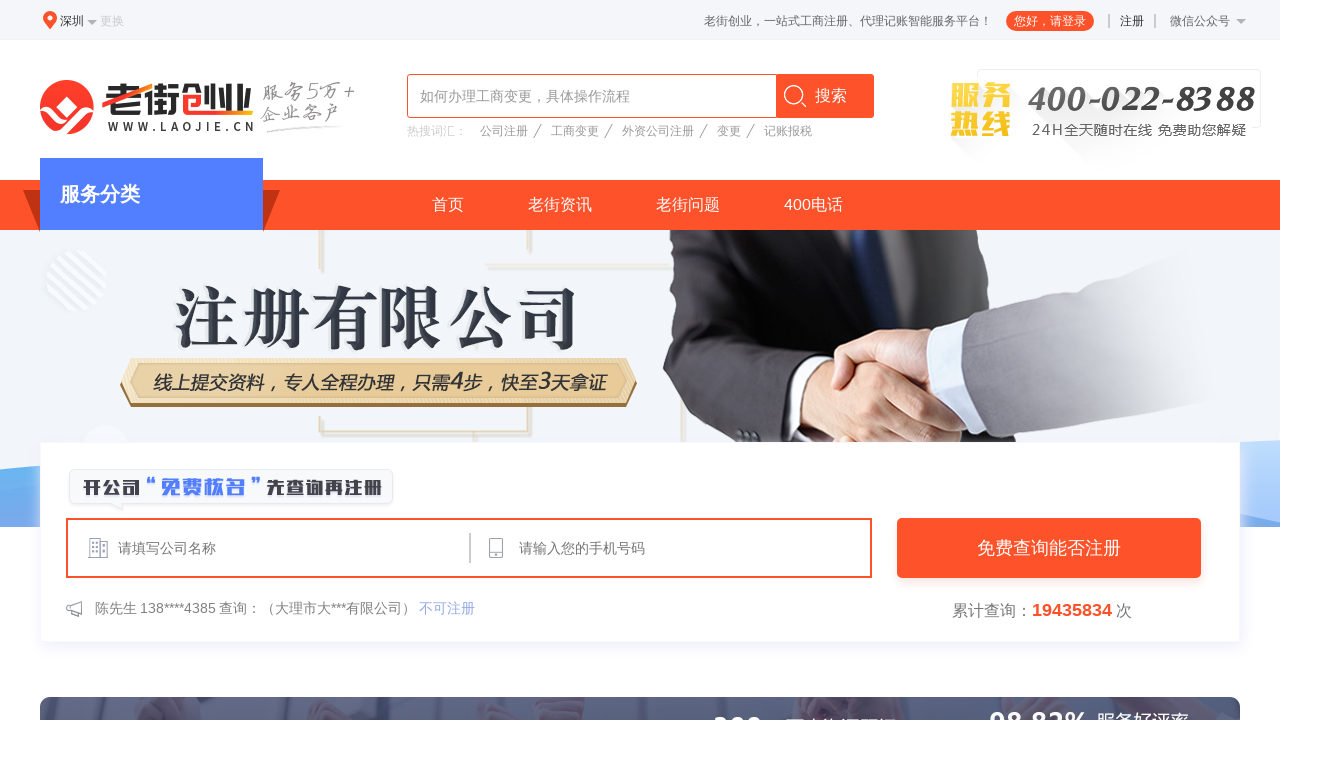

--- FILE ---
content_type: text/html; charset=utf-8
request_url: http://www.laojie.cn/dali/
body_size: 13451
content:

<!DOCTYPE html>
<html xmlns="http://www.w3.org/1999/xhtml">
<head>
    <meta http-equiv="Content-Type" content="text/html; charset=utf-8" />
    <title>大理注册公司-代办大理注册公司流程及费用查询-「老街创业」</title>
    <meta name="keywords" content="大理注册公司，大理代办注册公司，大理注册公司流程，大理注册公司的费用" />
    <meta name="description" content="老街创业服务平台专为创业者提供大理注册公司，代办注册公司，注册公司流程，注册公司的费用等咨询及办理一站式创业服务平台。
" />
    <meta http-equiv="X-UA-Compatible" content="IE=edge,chrome=1" />
    <meta name="viewport" content="width=device-width,minimum-scale=1,initial-scale=1" />
    <meta http-equiv="Cache-Control" content="no-transform" />
    <meta http-equiv="Cache-Control" content="no-siteapp" />
    <meta name="applicable-device" content="pc">
    <meta http-equiv="mobile-agent" content="format=xhtml;url=https://m.laojie.cn/dali/" />
    <meta http-equiv="mobile-agent" content="format=html5;url=https://m.laojie.cn/dali/" />
    <meta http-equiv="mobile-agent" content="format=wml;url=https://m.laojie.cn/dali/" />
    <link rel="alternate" media="only screen and (max-width: 640px)" href="https://m.laojie.cn/dali/" />
    <link rel="canonical" href="https://www.laojie.cn/dali/" />
    <meta name="author" content="order by 老街创业服务平台" />
    <!--<link rel="shortcut icon" href="/favicon.ico" type="image/x-icon">-->
    <link rel="stylesheet" type="text/css" href="/css/index.css" />
	<script src="/js/spider.js"></script>
  <script src="/js/53kefu.js"></script>
    <style type="text/css">
        .index-con2-left-ul {
            display: none;
        }

        .index-con2-left:hover .index-con2-left-ul {
            display: block;
        }

        .index-con3,
        .index-con3 .slideBox,
        .index-con3 .tempWrap,
        .index-con3 .slideBox ul li a {
            height: 300px;
        }

        .index-con12 {
            padding-top: 20px;
        }

        .newpage-con4 {
            height: 590px;
            margin-top: 0;
        }

        .newpage-con4 h2 {
            width: auto;
        }
    </style>
    <!--[if lt IE 9]>
			<style type="text/css">
				.input1{
					line-height:44px;
				}
				.zhuce-con-div2 input{
					line-height:60px;
				}
			</style>
		 <![endif]-->
</head>
<body>
    <div class="main">
        
<div class="head">
    <div class="w-1200">
        <div class="head-left fl">
            <div class="head-left-div fl">
                <img src="/images/laojie1.png">
            </div>
            <p class="fl">
                <span>深圳</span><a href="javascript:;" title="地址切换">更换</a>
            </p>
        </div>
        <div class="head-right fr">
            <span>老街创业，一站式工商注册、代理记账智能服务平台！</span>
            <a href="javascript:;" class="head-right-a1" title="登录" rel="nofollow">您好，请登录</a>
            <a href="javascript:;" class="head-right-a2" title="注册" rel="nofollow">注册</a>
            <span class="head-right-a3">微信公众号
		    	<div class="head-right-tan">
                    <ul>
                        <li>
                            <div class="head-right-tan-div1">
                                <div>
                                    <img src="/images/laojie33.jpg" alt="二维码">
                                </div>
                                <p>微信公众号</p>
                                <p>扫一扫领取代金券</p>
                            </div>
                        </li>
                    </ul>
                </div>
            </span>
        </div>
    </div>
</div>
<div class="index-con">
    <div class="w-1200">
        <div class="index-con-left fl">
             <a href='/' title='首页'><img src='/images/logo.png' alt='logo'></a>
        </div>
        <div class="index-con-center-warp">
            <div class="index-con-center-warp3">
                <div class="index-con-center-warp2">
                    <div class="index-con-center">
                        <div>
                            <input type="text" name="" class="input1 fl" value="" placeholder="如何办理工商变更，具体操作流程" />
                            <input type="button" name="" class="input2 fl" id="" value="搜索" />
                            	<img src="/images/laojie2.png" class="ssk" alt="搜索">
                        </div>
                        <div class="index-con-center-bottom">
                            <p>
                                热搜词汇：
											<span>
                                                <a href="javascript:;" title="公司注册"  rel="nofollow">公司注册</a>
                                            </span>
                                <span>
                                    <a href="javascript:;" title="工商变更"  rel="nofollow">工商变更</a>
                                </span>
                                <span>
                                    <a href="javascript:;" title="外资公司注"  rel="nofollow">外资公司注册</a>
                                </span>
                                <span>
                                    <a href="javascript:;" title="变更"  rel="nofollow">变更</a>
                                </span>
                                <span>
                                    <a href="javascript:;" title="记账报税" rel="nofollow">记账报税</a>
                                </span>
                            </p>
                        </div>
                    </div>
                </div>
            </div>
        </div>
        <div class="index-con-right fr">
            	<img src="/images/laojie3.png" alt="客服电话">
        </div>
    </div>
</div>


        <div class="index-con3">
            <div id="slideBox" class="slideBox">
                <div class="bd xbd">
                    <ul>
                        <li>
                            <a href="javascript:void(0);" title="banner" style="background: url(/images/j4.jpg) center center no-repeat;"></a>
                        </li>
                        <li>
                            <a href="javascript:void(0);" title="banner" style="background: url(/images/j4.jpg) center center no-repeat;"></a>
                        </li>
                    </ul>
                </div>
            </div>
        </div>
        <div class="zhuce-con w-1200">
            <img src="/images/laojie69.png" alt="免费核名">
            <div class="zhuce-con-div">
                <div class="zhuce-con-div2 fl">
                    <input class="zhuce-con-input1" type="text" placeholder="请填写公司名称" />
                    <input class="zhuce-con-input2" type="text" placeholder="请输入您的手机号码" />
                </div>
                <input class="zhuce-con-input3 fl" type="button" value="免费查询能否注册" />
            </div>
            <div class="zhuce-con-div3">
                <img class="fl" src="/images/laojie90.png" alt="通知">
                <div class="picScroll-top fl">
                    <div class="bd">
                        <ul class="picList">
                            <li>
                                <div>
                                    <p>
                                        <span>梁先生</span>
                                        <span>132****9953</span>
                                        <span>查询：（大理市风***有限公司）</span>
                                        <span class="zhuce-con-span">不可注册</span>
                                    </p>
                                </div>
                            </li>
                            <li>
                                <div>
                                    <p>
                                        <span>夏先生</span>
                                        <span>153****3535</span>
                                        <span>查询：（大理市尚***有限公司）</span>
                                        <span class="zhuce-con-span">不可注册</span>
                                    </p>
                                </div>
                            </li>
                            <li>
                                <div>
                                    <p>
                                        <span>陈先生</span>
                                        <span>138****4385</span>
                                        <span>查询：（大理市大***有限公司）</span>
                                        <span class="zhuce-con-span">不可注册</span>
                                    </p>
                                </div>
                            </li>
                            <li>
                                <div>
                                    <p>
                                        <span>郭先生</span>
                                        <span>135****7741</span>
                                        <span>查询：（大理市黑***有限公司）</span>
                                        <span class="zhuce-con-span">不可注册</span>
                                    </p>
                                </div>
                            </li>
                            <li>
                                <div>
                                    <p>
                                        <span>黎先生</span>
                                        <span>132****4005</span>
                                        <span>查询：（大理市龙***有限公司）</span>
                                        <span class="zhuce-con-span">不可注册</span>
                                    </p>
                                </div>
                            </li>
                            <li>
                                <div>
                                    <p>
                                        <span>程先生</span>
                                        <span>135****2566</span>
                                        <span>查询：（大理市岐***有限公司）</span>
                                        <span class="zhuce-con-span">可注册</span>
                                    </p>
                                </div>
                            </li>
                            <li>
                                <div>
                                    <p>
                                        <span>陈先生</span>
                                        <span>138****4385</span>
                                        <span>查询：（大理市时***有限公司）</span>
                                        <span class="zhuce-con-span">不可注册</span>
                                    </p>
                                </div>
                            </li>
                            <li>
                                <div>
                                    <p>
                                        <span>张先生</span>
                                        <span>132****8572</span>
                                        <span>查询：（大理市旷***有限公司）</span>
                                        <span class="zhuce-con-span">不可注册</span>
                                    </p>
                                </div>
                            </li>
                            <li>
                                <div>
                                    <p>
                                        <span>马先生</span>
                                        <span>138****4385</span>
                                        <span>查询：（大理市小***有限公司）</span>
                                        <span class="zhuce-con-span">不可注册</span>
                                    </p>
                                </div>
                            </li>
                            <li>
                                <div>
                                    <p>
                                        <span>董女士</span>
                                        <span>135****2079</span>
                                        <span>查询：（大理市魔***有限公司）</span>
                                        <span class="zhuce-con-span">不可注册</span>
                                    </p>
                                </div>
                            </li>
                        </ul>
                    </div>
                </div>
                <div class="zhuce-con-div4 fr">
                    <p>累计查询：<span>19435834</span> 次</p>
                </div>
            </div>
        </div>
        <div class="zhuce-con2 w-1200">
            <img src="/images/j5.jpg">
        </div>
        <div class="zhuce-con3">
            <div class="zhuce-bt">
                <h2>
                    <p>大理注册公司，这些问题是否<span>困扰</span>着您</p>
                </h2>
                <p class="zhuce-bt-p">【您还在为大理公司注册而烦恼吗？】</p>
            </div>
            <ul>
                <li>
                    <img src="/images/j6.jpg" alt="大理注册公司资料太多 杂乱无章">
                    <p>资料太多 杂乱无章</p>
                </li>
                <li>
                    <img src="/images/j7.jpg" alt="大理公司注册流程繁杂 分不清">
                    <p>流程繁杂 分不清</p>
                </li>
                <li>
                    <img src="/images/j8.jpg" alt="不熟悉大理公司注册流程，东奔西跑 费时费事">
                    <p>东奔西跑 费时费事</p>
                </li>
                <li>
                    <img src="/images/j9.jpg" alt="不了解标注 延误领取大理公司营业执照">
                    <p>不了解标注 延误注册</p>
                </li>
            </ul>
            <div class="zhuce-con3-div">
                <img src="/images/laojie73.png" alt="箭头">
            </div>
            <div class="zhuce-con3-div2">
                <p><span>无需操心</span>，就找老街一站式大理注册公司平台</p>
            </div>
        </div>
        <div class="zhuce-con4">
            <div class="zhuce-bt">
                <h2>
                    <p><span>仅需五步</span>快速注册大理公司 老街全程代办</p>
                </h2>
                <p class="zhuce-bt-p">【省时省力，摆脱繁琐 让创业更简单】</p>
            </div>
            <ul class="w-1200">
                <li>
                    <div>
                        <img src="/images/laojie77.png" alt="工商核名">
                    </div>
                    <p class="zhuce-con4-li-p">
                        <img src="/images/laojie82.png" alt="工商核名">工商核名
                    </p>
                    <p class="zhuce-con4-li-p2">检索企业名称，并准备注册资料</p>
                    <p class="zhuce-con4-li-p3">1个工作日</p>
                </li>
                <li>
                    <div>
                        <img src="/images/laojie78.png" alt="提交注册资料办理">
                    </div>
                    <p class="zhuce-con4-li-p">
                        <img src="/images/laojie83.png" alt="提交注册资料办理">提交注册资料办理
                    </p>
                    <p class="zhuce-con4-li-p2">文件发送来回，客户签名接受审核。</p>
                    <p class="zhuce-con4-li-p3">1-3个工作日</p>
                </li>
                <li>
                    <div>
                        <img src="/images/laojie79.png" alt="领取营业执照">
                    </div>
                    <p class="zhuce-con4-li-p">
                        <img src="/images/laojie84.png" alt="领取营业执照">领取营业执照
                    </p>
                    <p class="zhuce-con4-li-p2">领取执照并刻章备案</p>
                    <p class="zhuce-con4-li-p3">1个工作日</p>
                </li>
                <li>
                    <div>
                        <img src="/images/laojie80.png" alt="预约银行开户">
                    </div>
                    <p class="zhuce-con4-li-p">
                        <img src="/images/laojie85.png" alt="预约银行开户">预约银行开户
                    </p>
                    <p class="zhuce-con4-li-p2">领取银行开户许可证</p>
                    <p class="zhuce-con4-li-p3">3-6个工作日</p>
                </li>
                <li class="zhuce-con4-lastli">
                    <div>
                        <img src="/images/laojie81.png" alt="税局报道">
                    </div>
                    <p class="zhuce-con4-li-p">
                        <img src="/images/laojie86.png" alt="税局报道">税局报道
                    </p>
                    <p class="zhuce-con4-li-p2">申报税款，新公司成立</p>
                    <p class="zhuce-con4-li-p3">1个工作日</p>
                </li>
            </ul>
        </div>
        <div class="zhuce-con5 w-1200">
            <div class="zhuce-bt">
                <h2>
                    <p>办理大理公司注册完成后 将<span>领取</span>以下材料</p>
                </h2>
                <p class="zhuce-bt-p">【一站式办理公司证件 便捷 高效】</p>
            </div>
            <div class="zhuce-con5-div">
                <img class="fl" src="/images/j11.jpg" alt="注册公司所需材料">
                <ul class="fl">
                    <li>
                        <p><span>1</span><i>营业执照正副本</i></p>
                    </li>
                    <li>
                        <p><span>2</span><i>企业统一社会信用代码证明</i></p>
                    </li>
                    <li>
                        <p><span>3</span><i>公司章程</i></p>
                    </li>
                    <li>
                        <p><span>4</span><i>房屋合同</i></p>
                    </li>
                    <li>
                        <p><span>5</span><i>公司印章</i></p>
                    </li>
                    <li>
                        <p><span>6</span><i>印鉴留存卡</i></p>
                    </li>
                </ul>
            </div>
        </div>
        <div class="zhuce-con6">
            <div class="zhuce-bt">
                <h2>
                    <p>找老街注册大理公司服务质量有<span>优势</span></p>
                </h2>
                <p class="zhuce-bt-p">【对比同行我们更专业 更高效】</p>
            </div>
            <div class="zhuce-con6-div">
                <ul>
                    <li>快至3个工作日领证</li>
                    <li class="zhuce-con6-li1">30-40个工作日不等</li>
                    <li>资深顾问团队 服务有保障</li>
                    <li class="zhuce-con6-li1">无专业人士咨询帮忙 随意性较强</li>
                    <li>一次性告知所有收费 透明合理</li>
                    <li class="zhuce-con6-li1">隐形消费、坐地起价</li>
                    <li>注册不成功退全款</li>
                    <li class="zhuce-con6-li1">注册结果无保障、规模小</li>
                    <li>全国政企合作</li>
                    <li class="zhuce-con6-li1">团队办理流程繁杂 没有规范</li>
                    <li>老街上门服务到家</li>
                    <li class="zhuce-con6-li1">东奔西跑赶时间</li>
                </ul>
            </div>
        </div>
        <div class="zhuce-con7">
            <div class="zhuce-bt">
                <h2>
                    <p><span>服务站点</span> 分布各一二线城市</p>
                </h2>
                <p class="zhuce-bt-p">【各区域设有分公司 服务 售后有保障】</p>
            </div>
            <div class="zhuce-con7-div w-1200">
                <div class="zhuce-con-left fl">
                    <div class="zhuce-con-left-div">
                        <p class="zhuce-con7-p">覆盖全国地一二线城市</p>
                        <p class="zhuce-con7-p2">分公司及服务站点</p>
                    </div>
                    <div class="zhuce-con-left-div zhuce-con-left-div2">
                        <p class="zhuce-con7-p">7X24h</p>
                        <p class="zhuce-con7-p2">专业1V1顾问 优质服务</p>
                    </div>
                </div>
                <div class="zhuce-con-lef fr">
                    <img src="/images/laojie89.png" alt="老街创业注册公司服务地图">
                </div>
            </div>
        </div>
        <div class="zhuce-con8">
            <div class="zhuce-bt">
                <h2>
                    <p>大理公司注册完成后 您可能<span>还需要</span>以下服务</p>
                </h2>
                <p class="zhuce-bt-p">【对比同行我们更专业 更高效】</p>
            </div>
            <div class="index-con4">
                <div class="w-1200">
                    <ul>
                        <li>
                            <a href="javascript:;" rel="nofollow" title="银行开户">
                                <h3>银行开户</h3>
                                <p>绿色通道办理，方便快捷</p>
                                <img src="/images/laojie92.png" alt="银行开户">
                            </a>
                        </li>
                        <li>
                            <a href="javascript:;" rel="nofollow" title="工商变更">
                                <h3>工商变更</h3>
                                <p>绿色通道办理，方便快捷</p>
                                <img src="/images/laojie93.png" alt="工商变更">
                            </a>
                        </li>
                        <li>
                            <a href="javascript:;" rel="nofollow" title="记账报税">
                                <h3>代开发票</h3>
                                <p>一对一服务，精确无误</p>
                                <img src="/images/laojie94.png" alt="记账报税">
                            </a>
                        </li>
                        <li>
                            <a href="javascript:;" rel="nofollow" title="商标注册">
                                <h3>商标注册</h3>
                                <p>保护知识产权，维护权益</p>
                                <img src="/images/laojie95.png" alt="商标注册">
                            </a>
                        </li>
                        <li>
                            <a href="javascript:;" rel="nofollow" title="企业异常处理">
                                <h3>建账</h3>
                                <p>快速处理，助企业健康发展</p>
                                <img src="/images/laojie96.png" alt="企业异常处理">
                            </a>
                        </li>
                    </ul>
                </div>
            </div>
        </div>
        <div class="newpage-con4">
            <div class="zhuce-bt">
                <h2>
                    <p>为您提供更多大理公司注册的相关<span>资讯</span></p>
                </h2>
                <p class="zhuce-bt-p">【更了解大理公司注册相关信息 更方便办理】</p>
            </div>
            <div class="newpage-con4-main">
                <div class="newpage-con4-left">
                    <a href="/news/">
                        <img src="/images/j2.jpg" alt="公司注册资讯"></a>
                    <ul >
                         <li><h3><a href='/news/xiaoguimo/325.html' title='小规模的附加税怎么算的，小规模的附加税都有哪些？'>小规模的附加税怎么算的，小规模的附加税都有哪些？</a></h3><div class='summary'>小规模企业在支付附加税的时候需要对相关的问题做详细的了解。比如说小规模的附加税怎么算、小规模的附加税的种类都有哪些等等问题是需要进行详细了解的。</div></li>
 <li><h3><a href='/news/xiaoguimo/528.html' title='小规模代理记账流程有哪些'>小规模代理记账流程有哪些</a></h3><div class='summary'>并不是每个公司都能够有一个专职的会计，因此也就需要有小规模代理记账的人员，所以也就有人会问小规模代理记账流程，有什么小规模代理记账流程之后，也就可以在整个代理记账过程中就更加的方便</div></li>
 <li><h3><a href='/news/farenbg/752.html' title='法人代表的责任，公司法人代表需要承担什么法律责任'>法人代表的责任，公司法人代表需要承担什么法律责任</a></h3><div class='summary'>创业就业的热潮越来越兴盛，很多人想要成立自己的企业，无论是个人独资企业还是说其他的股份公司、责任有限公司的形式，人们都纷纷想要试试水。</div></li>
 <li><h3><a href='/news/hezigongsizc/889.html' title='什么是外商投资企业，外商投资企业设立的条件和流程是啥'>什么是外商投资企业，外商投资企业设立的条件和流程是啥</a></h3><div class='summary'>从现在来看，我们认为外商投资企业设立是所有公司中的一个重点部分，这类公司融通很多个国家，涉及到的业务也非常广泛，我们看来开设这类公司也是一个很不错的选择，那么在这类公司设立的过程之中</div></li>
 <li><h3><a href='/news/fengongsizc/907.html' title='注册分公司流程及费用，2019注册分公司的条件、流程及注册费用'>注册分公司流程及费用，2019注册分公司的条件、流程及注册费用</a></h3><div class='summary'>有很多公司企业目前的发展是相当不错的，甚至眼下公司的发展已经不能满足市场需求了，因此会想到要成立分公司，更好的促进公司的发展。这样的发展势态应该说是很不错的，也是值得选择的。</div></li>
 <li><h3><a href='/news/farenbg/1057.html' title='公司变更法人流程需要哪些手续，变更公司法人的详细流程和所需手续'>公司变更法人流程需要哪些手续，变更公司法人的详细流程和所需手续</a></h3><div class='summary'>公司变更法人流程算是在整个公司的所有流程变更当中最麻烦的一点，因为不仅涉及到对于上一个法人的终结的投票，也要涉及到对于新一任股东或者是法人的变更问题，所以整个过程是需要细致的书面材料以及到工商部门进行提交的</div></li>
 <li><h3><a href='/news/xiaoguimo/1845.html' title='小企业会计做账简易操作流程是怎样的？小企业可以不做账吗？'>小企业会计做账简易操作流程是怎样的？小企业可以不做账吗？</a></h3><div class='summary'>小企业会计做账简易操作流程是很多初接触小企业的会计们比较关心的问题，其实，小企业会计做账简易操作流程很简单，小编也做过小企业的会计，今天就给大家讲述一下对于小企业来讲，怎么做账更简单。</div></li>
 <li><h3><a href='/news/gognsizx/1861.html' title='公司没有账本能注销吗？公司注销流程是怎样的？'>公司没有账本能注销吗？公司注销流程是怎样的？</a></h3><div class='summary'>公司没有账本能注销吗？相信大家也知道在整个工商注销的过程当中，最重要的一个问题就是进行税务注销，如果这个问题做的不得当的企业大多数会面临政府非常严厉的处罚，那么在这个过程当中千奇百怪的各种情况就会出现了，比如说公司没有账本能注销吗？</div></li>
 <li><h3><a href='/news/farenbg/1957.html' title='代办公司法人变更费用要多少？代办公司法人变更的费用都在哪里？'>代办公司法人变更费用要多少？代办公司法人变更的费用都在哪里？</a></h3><div class='summary'>你知道代办公司法人变更费用需要多少吗？同时在变更的过程中又是要注意些什么呢？相信很多初次办理变更业务的人，都比较想要了解这些内容，所以本文就主要围绕这两个点进行内容的讲解和介绍。</div></li>

                    </ul>
                </div>
                <div class="newpage-con4-right">
                    <a href="javascript:;" rel="nofollow" >
                        <img src="/images/j3.jpg" alt="公司注册问答"></a>
                    <ul>
                         <li><h3><a href='/wdlist/gongsizhuce/1.html' title='注册公司流程有哪些？'>注册公司流程有哪些？</a></h3><div class='summary'>注册公司的流程有多少？麻不麻烦？</div></li>
 <li><h3><a href='/wdlist/gongsizhuce/2.html' title='公司注册有哪些流程方法？'>公司注册有哪些流程方法？</a></h3><div class='summary'></div></li>

                    </ul>
                </div>
            </div>
        </div>
        <div class="index-con12">
            <div class="w-1200">
                <ul>
                    <li>
                        <div class="index-con12-div1">
                            <div class="index-con12-img1">
                                <img src="/images/laojie36.png">
                            </div>
                            <p>多元产品</p>
                            <p>一站式企业服务平台</p>
                        </div>
                    </li>
                    <li>
                        <div class="index-con12-div1">
                            <div class="index-con12-img2">
                                <img src="/images/laojie37.png">
                            </div>
                            <p>品质保障</p>
                            <p>所有服务由专业团队全程服务</p>
                        </div>
                    </li>
                    <li>
                        <div class="index-con12-div1">
                            <div class="index-con12-img3">
                                <img src="/images/laojie38.png">
                            </div>
                            <p>极速响应</p>
                            <p>第一时间解决您的问题</p>
                        </div>
                    </li>
                    <li>
                        <div class="index-con12-div1">
                            <div class="index-con12-img4">
                                <img src="/images/laojie39.png">
                            </div>
                            <p>一对一服务</p>
                            <p>上百位资深专家顾问一对一服务</p>
                        </div>
                    </li>
                    <li>
                        <div class="index-con12-div1">
                            <div class="index-con12-img5">
                                <img src="/images/laojie40.png">
                            </div>
                            <p>售后服务</p>
                            <p>客户的口碑就是生命线</p>
                        </div>
                    </li>
                </ul>
            </div>
        </div>
        
        
<div class="navps">
    <div class="index-con2">
        <div class="w-1200">
            <div class="index-con2-left fl">
                <div class="index-con2-left-top">
                    服务分类
                </div>
                <ul class="index-con2-left-ul">
                    <li class="index-con2-left-ul-li">
                        <p>注册/变更/年报/注销</p>
                        <div class="index-con2-lef-div">
                            <div class="index-con2-lef-div-main">
                                <div class="index-con2-lef-div-main-title">
                                    <span class="fl index-con2-span">工商注册</span>
                                </div>
                                <ul class="index-con2-main-ul">
                                    <li><a href="/gongsizhuce/" title="公司注册">公司注册</a></li>
                                    <li><a href="/getihuzhuce/" title="个体户注册">个体户注册</a></li>
                                    <li><a href="/fengongsizhuce/" title="分公司注册">分公司注册</a></li>
                                    <li><a href="/gerenduzizhuce/" title="个人独资注册">个人独资注册</a></li>
                                    <li><a href="/waizigongsizhuce/" title="外资公司注册">外资公司注册</a></li>
                                    <li><a href="/hezigongszhuce/" title="合资公司注册">合资公司注册</a></li>
                                    <li><a href="/hehuozhuce/" title="合伙企业注册">合伙企业注册</a></li>
                                    <li><a href="/gufenzhuce/" title="股份公司注册">股份公司注册</a></li>
                                    <li><a href="/jituanzhuce/" title="集团公司注册">集团公司注册</a></li>
                                    <li><a href="/xiangganggongsizhuce/" title="香港公司注册">香港公司注册</a></li>
                                    <li><a href="/haiwaizhuce/" title="海外公司注册">海外公司注册</a></li>
                                </ul>
                            </div>
                            <div class="index-con2-lef-div-main">
                                <div class="index-con2-lef-div-main-title">
                                    <span class="fl index-con2-span">工商变更</span>
                                </div>
                                <ul class="index-con2-main-ul">
                                    <li><a href="/dizhibiangeng/" title="注册地址变更">注册地址变更</a></li>
                                    <li><a href="/farenbiangeng/" title="法人代表变更">法人代表变更</a></li>
                                    <li><a href="/jingyingfanweibiangeng/" title="经营范围变更">经营范围变更</a></li>
                                    <li><a href="/gudongguquanbiangeng/" title="股东/股权变更">股东/股权变更</a></li>
                                    <li><a href="/gongsimingchengbiangeng/" title="公司名称变更">公司名称变更</a></li>
                                    <li><a href="/wuzhengheyi/" title="三证/五证合一">三证/五证合一</a></li>
                                    <li><a href="/zengzibiangeng/" title="增资变更">增资变更</a></li>
                                    <li><a href="/jianzibiangeng/" title="减资变更">减资变更</a></li>
                                </ul>
                            </div>
                            <div class="index-con2-lef-div-main">
                                <div class="index-con2-lef-div-main-title">
                                    <span class="fl index-con2-span">工商年报</span>
                                </div>
                                <ul class="index-con2-main-ul">
                                    <li><a href="/gongsinianbao/" title="公司年报">公司年报</a></li>
                                </ul>
                            </div>
                            <div class="index-con2-lef-div-main">
                                <div class="index-con2-lef-div-main-title">
                                    <span class="fl index-con2-span">工商注销</span>
                                </div>
                                <ul class="index-con2-main-ul">
                                    <li><a href="/gongshangzhuxiao/" title="工商注销">工商注销</a></li>
                                </ul>
                            </div>
                        </div>
                    </li>
                    <li class="index-con2-left-ul-li">
                        <p>记账/税务/税收筹划</p>
                        <div class="index-con2-lef-div">
                            <div class="index-con2-lef-div-main">
                                <div class="index-con2-lef-div-main-title">
                                    <span class="fl index-con2-span">代理记账</span>
                                </div>
                                <ul class="index-con2-main-ul">
                                    <li><a href="/xiaoguimodailijizhang/" title="小规模记账报税">小规模记账报税</a></li>
                                    <li><a href="/yibanjizhangbaoshui/" title="一般纳税人记账报税">一般纳税人记账报税</a></li>
                                    <li><a href="/getihujizhangbaoshui/" title="个体工商户记账报税">个体工商户记账报税</a></li>
                                </ul>
                            </div>
                            <div class="index-con2-lef-div-main">
                                <div class="index-con2-lef-div-main-title">
                                    <span class="fl index-con2-span">税务服务</span>
                                </div>
                                <ul class="index-con2-main-ul">
                                    <li><a href="/shenqingyibannashuiren/" title="一般纳税人认定">一般纳税人认定</a></li>
                                    <li><a href="/qiyesuodeshuiqj/" title="企业所得税清缴">企业所得税清缴</a></li>
                                    <li><a href="/chukouts/" title="出口退税">出口退税</a></li>
                                    <li><a href="/guoshuidishuibd/" title="国税地税报到">国税地税报到</a></li>
                                </ul>
                            </div>
                            <div class="index-con2-lef-div-main">
                                <div class="index-con2-lef-div-main-title">
                                    <span class="fl index-con2-span">税收筹划</span>
                                </div>
                                <ul class="index-con2-main-ul">
                                    <li><a href="/gerenshuishouch/" title="个人所得税筹划">个人所得税筹划</a></li>
                                    <li><a href="/qiyeshuishouch/" title="企业所得税筹划">企业所得税筹划</a></li>
                                </ul>
                            </div>
                        </div>
                    </li>
                    <li class="index-con2-left-ul-li">
                        <p>资质代办/许可证/社保</p>
                        <div class="index-con2-lef-div">
                            <div class="index-con2-lef-div-main">
                                <div class="index-con2-lef-div-main-title">
                                    <span class="fl index-con2-span">许可证代办</span>
                                </div>
                                <ul class="index-con2-main-ul">
                                    <li><a href="/shipingjingyingxuke/" title="食品经营许可证">食品经营许可证</a></li>
                                    <li><a href="/shipingjingyingxuke/" title="食品卫生许可证">食品卫生许可证</a></li>
                                    <li><a href="/daoluyunshuxuke/" title="道路运输许可证">道路运输许可证</a></li>
                                    <li><a href="/yancaoxuke/" title="烟草专卖许可证">烟草专卖许可证</a></li>
                                    <li><a href="/jinchukouxuke/" title="进出口许可证">进出口许可证</a></li>
                                    <li><a href="/huanbaopiwen/" title="环保批文">环保批文</a></li>
                                    <li><a href="/yiliaoqixiexuke/" title="医疗器械许可证">医疗器械许可证</a></li>	
                                </ul>
                            </div>
                            <div class="index-con2-lef-div-main">
                                <div class="index-con2-lef-div-main-title">
                                    <span class="fl index-con2-span">银行开户</span>
                                </div>
                                <ul class="index-con2-main-ul">
                                    <li><a href="/duigongyinghangkaihu/" title="对公银行账户开户">对公银行账户开户</a></li>
                                    <li><a href="/xianggangyinghangkaihu/" title="香港银行开户">香港银行开户</a></li>
                                </ul>
                            </div>
                        </div>
                    </li>
                    <li class="index-con2-left-ul-li">
                        <p>企业异常处理</p>
                        <div class="index-con2-lef-div">
                            <div class="index-con2-lef-div-main">
                                <div class="index-con2-lef-div-main-title">
                                    <span class="fl index-con2-span">工商/税务异常处理</span>
                                </div>
                                <ul class="index-con2-main-ul">
                                    <li><a href="/gongshangyichang/" title="工商/税务异常处理">工商/税务异常处理</a></li>
                                </ul>
                            </div>
                        </div>
                    </li>
                    <li class="index-con2-left-ul-li">
                        <p>知产/商标/专利/版权</p>
                        <div class="index-con2-lef-div">
                            <div class="index-con2-lef-div-main">
                                <div class="index-con2-lef-div-main-title">
                                    <span class="fl index-con2-span">商标注册</span>
                                </div>
                                <ul class="index-con2-main-ul">
                                    <li><a href="/shangbiaozhuce/" title="代理注册商标">代理注册商标</a></li>
                                </ul>
                            </div>
                        </div>
                    </li>
                </ul>
            </div>
            <div class="index-con2-center fl">
                <ul>
                    <li id="links1_index"><a href="/" title="首页" rel="nofollow">首页</a></li>
                   <li id="links1_activity" style="display:none;"><a href="javascript:;" rel="nofollow" title="优惠活动">优惠活动</a></li>
                    <li id="links1_news"><a href="/news/" title="老街资讯" rel="nofollow">老街资讯</a></li>
                    <li id="links1_problem"><a href="/wenda/" title="老街问题" rel="nofollow">老街问题</a></li>
                    <li id="links1_encyclopedias" style="display:none;"><a href="javascript:;" title="老街百科" rel="nofollow">老街百科</a></li>
                    <li><a href="https://www.0755400.com" title="400电话办理" rel="nofollow">400电话</a></li>
                </ul>
            </div>
        </div>
    </div>
</div>
<div class="index-con9">
    <div class="index-con9-div1">
        <ul class="index-con8-ul1 w-1200">
            <li class="index-con9-select">热门城市</li>
            <li>友情链接</li>
            <li>相关专题</li>
        </ul>
    </div>
    <div class="w-1200 index-con9-div2">
        <ul class="index-con8-ul2 index-con9-show">
            
            <li><h3><a href='/haikou/' >海口注册公司</a></h3></li>
<li><h3><a href='/taizhou/' >台州公司注册</a></h3></li>
<li><h3><a href='/guiyang/' >贵阳公司注册</a></h3></li>
<li><h3><a href='/ganzhou/' >赣州公司注册</a></h3></li>
<li><h3><a href='/suzhou/changshu/' >常熟注册公司</a></h3></li>
<li><h3><a href='/zhuhai/' >珠海公司注册</a></h3></li>
<li><h3><a href='/dalian/' >大连公司注册</a></h3></li>
<li><h3><a href='/wuhan/' >武汉注册公司</a></h3></li>
<li><h3><a href='/chaoyang/' >朝阳注册公司</a></h3></li>
<li><h3><a href='/dongguan/' >东莞公司注册</a></h3></li>
<li><h3><a href='/jiaozhou/' >胶州注册公司</a></h3></li>
<li><h3><a href='/Changzhou/' >常州注册公司</a></h3></li>
<li><h3><a href='/pudong/' >浦东公司注册</a></h3></li>
<li><h3><a href='/wuhu/' >芜湖公司注册</a></h3></li>
<li><h3><a href='/guangzhou/' >广州注册公司</a></h3></li>
<li><h3><a href='/hangzhou/' >杭州公司注册</a></h3></li>
<li><h3><a href='/tianjin/' >天津注册公司</a></h3></li>
<li><h3><a href='/zhongshan/' >中山公司注册</a></h3></li>
<li><h3><a href='/wuxi/' >无锡注册公司</a></h3></li>
<li><h3><a href='/kunshan/' >昆山注册公司</a></h3></li>
<li><h3><a href='/shanghai/' >上海注册公司</a></h3></li>
<li><h3><a href='/xian/' >西安注册公司</a></h3></li>
<li><h3><a href='/chaozhou/' >潮州注册公司</a></h3></li>
<li><h3><a href='/linyi/lingang/' >临港注册公司</a></h3></li>
<li><h3><a href='/fuzhou/zhangle/' >长乐公司注册</a></h3></li>
<li><h3><a href='/quanzhou/xiangganggongsizhuce/' >泉州注册香港公司</a></h3></li>
<li><h3><a href='/wenzhou/leqing/'>乐清公司注册</a></h3></li>
<li><h3><a href='/xiuqian/'>宿迁注册公司</a></h3></li>
<li><h3><a href='/shanghai/fengongsizhuce/'>上海注册分公司</a></h3></li>

        </ul>
        <ul class="index-con8-ul2">
            <li><h3><a href='https://www.zhixiu.net/brand/ylksbx/' target='_blank'>伊莱克斯冰箱上门维修</a></h3></li>
<li><h3><a href='https://dali.faxinxi.cn/gongsizhuce/' target='_blank'>大理公司注册</a></h3></li>
<li><h3><a href='http://www.21cme.cn/brand-370-c109.html' target='_blank'>闽科再生/修补机械</a></h3></li>
<li><h3><a href='https://www.8jm.cn/ranking/hgll/' target='_blank'>韩国料理加盟排行榜</a></h3></li>

        </ul>
        <ul class="index-con8-ul2">
            <li>
                <h3>
                    <p><a href="javascript:;" title="注册公司的流程">注册公司的流程</a></p>
                </h3>
            </li>
        </ul>
    </div>
</div>

        
			<div class="index-con10">
				<div class="w-1200 index-con10-div1">
					<ul class="index-con10-ul1">
						<li>
							<div>服务项目</div>
							<h3><p><a href="/gongsizhuce/" title="公司注册">公司注册</a></p></h3>
							<h3><p><a href="/xiaoguimodailijizhang/" title="记账报税">记账报税</a></p></h3>
							<h3><p><a href="/farenbiangeng/" title="工商变更">工商变更</a></p></h3>
							<h3><p><a href="/gongshangzhuxiao/" title="公司注销">公司注销</a></p></h3>
						</li>
						<li>
							<div>老街资讯</div>
							<h3><p><a href="/news/gongshangzhuce/" title="工商注册">工商注册</a></p></h3>
							<h3><p><a href="/news/gongshangbiangeng/" title="工商变更">工商变更</a></p></h3>
							<h3><p><a href="/news/dailijizhang/" title="代理记账">代理记账</a></p></h3>
							<h3><p><a href="/news/gongshangzhuxiao/" title="工商注销">工商注销</a></p></h3>
						</li>
						<li>
							<div>老街问答</div>
							<h3><p><a href="/wenda/" title="最新问答">最新问答</a></p></h3>
							<h3><p><a href="/wenda/" title="热门问题">热门问题</a></p></h3>
						</li>
						<li>
							<div>公司信息</div>
							<h3><p><a href="javascript:;" rel="nofollow" title="关于我们">关于我们</a></p></h3>
							<h3><p><a href="javascript:;" rel="nofollow" title="联系我们">联系我们</a></p></h3>
							<p><a href="/sitemap/sitemap.xml">网站地图</a></p>
						</li>
						<li>
							<div>服务保障</div>
							<h3><p><a href="/about/tousu.html" rel="nofollow" title="投诉建议">投诉建议</a></p></h3>
							<h3><p><a href="/about/yinsi.html" rel="nofollow" title="隐私保护">隐私保护</a></p></h3>
						</li>
					</ul>
					<div class="index-con10-div2">
						<div>官方二维码</div>
						<img src="/images/laojie33.jpg" alt="老街创业微信号码">
					</div>
					<div class="index-con10-div3">
						<div>全国热线</div>
						<p class="index-con10-div3-p1">400-022-8388</p>
						<p class="index-con10-div3-p2">工作日<span>8:30-22:00</span></p>
						<p class="index-con10-div3-p3"><span><img src="/images/laojie35.png" ></span>深圳市龙岗区布吉街道布吉中心广场B座9层</p>
                                                <p class="index-con10-div3-p3">友链交换联系QQ：2851868942</p>
					</div>
				</div>
			</div>
			<div class="index-con11">
				<div class="w-1200 index-con11-div">
					<img src="/images/laojie34.png" >
					<p style="margin-right:42px">Copyright © 2004-2018  老街创业服务  版权所有 </p>
					<a href="http://beian.miit.gov.cn" rel="nofollow" title="老街创业服务官网备案号"><p>粤ICP备18159194号</p></a>
				</div>
			</div>
<script>
var _hmt = _hmt || [];
(function() {
  var hm = document.createElement("script");
  hm.src = "https://hm.baidu.com/hm.js?58e01d38c1495985d2bdaaf1d068b3fc";
  var s = document.getElementsByTagName("script")[0]; 
  s.parentNode.insertBefore(hm, s);
})();
</script>

<script type="text/javascript">
    function ec_cs_fnDialogOK() {
        window.open("https://www51.53kf.com/webCompany.php?arg=10132686&style=8")
    }
</script>
<script src="/js/jquery-1.10.1.min.js" type="text/javascript" charset="utf-8"></script>
<script src="/js/spider.js"></script>
  <script src="/js/53kefu.js"></script>


    </div>
    <script src="/js/jquery-1.10.1.min.js" type="text/javascript" charset="utf-8"></script>
    <script type="text/javascript" src="/js/jquery.SuperSlide.2.1.1.js"></script>
    <script src="/js/index.js" type="text/javascript" charset="utf-8"></script>
    <script type="text/javascript">
        jQuery(".slideBox").slide({
            mainCell: ".xbd ul",
            autoPlay: true,
            effect: "leftLoop",
            interTime: 5000,
            mouseOverStop: false
        });
        jQuery(".picScroll-top").slide({
            titCell: ".hd ul",
            mainCell: ".bd ul",
            effect: "topLoop",
            autoPlay: true,
            vis: 1,
            trigger: "click",
        });
    </script>
</body>
</html>


--- FILE ---
content_type: text/css
request_url: http://www.laojie.cn/css/index.css
body_size: 44698
content:
@charset 'utf-8';

* {
	padding: 0;
	margin: 0;
	font-family: arial, 'microsoft yahei', \5b8b\4f53, sans-serif;
	font-size: 12px;
}

.cl{
	clear: both;
}
.red{color: #ff0000}

h1,
h2,
h3,
h4,
h5,
h6 {
	margin: 0;
	padding: 0;
	font-weight: normal;
}

*,
:after,
:before {
	-webkit-box-sizing: border-box;
	box-sizing: border-box;
}

a {
	background: none;
	text-decoration: none;
	-webkit-tap-highlight-color: rgba(255, 255, 255, 0);
	-webkit-user-select: none;
	-moz-user-focus: none;
	-moz-user-select: none;
}

ul,
li,
em,
i {
	font-style: normal;
	list-style: none;
}

img {
	border: 0;
	margin: 0;
	padding: 0;
}

input {
	outline: none;
}

.w-1200 {
	width: 1200px;
	margin: 0 auto;
	position: relative;
}

.fl {
	float: left;
}

.fr {
	float: right;
}

.show {
	display: block !important;
}

.main {
	max-width: 1920px;
	margin: 0 auto;
	background: #FFFFFF;
}

.head {
	max-width: 1920px;
	margin: 0 auto;
	height: 40px;
	background: #F5F6FA;
	border-bottom: 1px solid #F2F2F2;
}

.head-left-div {
	height: 40px;
	width: 20px;
	text-align: center;
	padding-top: 11px;
}

.head-left p {
	font-size: 14px;
	line-height: 40px;
}

.head-left p span {
	color: #333232;
}

.head-left p span:after {
	content: "";
	width: 0;
	height: 0;
	border-top: 5px solid #B3B3B3;
	border-left: 5px solid transparent;
	border-right: 5px solid transparent;
	position: relative;
	top: 11px;
	margin: 0 3px;
}

.head-left p a {
	font-size: 12px;
	color: #cccaca;
}

.head-right {
	line-height: 40px;
	font-size: 14px;
	height: 40px;
}

.head-right span {
	color: #666565;
}

.head-right-a1 {
	background: #FD522A;
	border-radius: 30px;
	padding: 3px 8px;
	color: #fff;
	margin-left: 10px;
}

.head-right-a2 {
	padding: 0 10px;
	color: #333232;
	border-left: 2px solid #CCCACA;
	border-right: 2px solid #CCCACA;
	margin: 0 10px;
}

.index-con-left {
	position: relative;
	z-index: 1;
}

.head-right-a3 {
	display: inline-block;
	color: #333232;
	padding-right: 10px;
	position: relative;
}

.head-right-a3:before {
	content: "";
	width: 0;
	height: 0;
	border-top: 5px solid #B3B3B3;
	border-left: 5px solid transparent;
	border-right: 5px solid transparent;
	position: absolute;
	right: -6px;
	top: 18px;
}

.index-con {
	max-width: 1920px;
	margin: 0 auto;
	height: 186px;
	clear: both;
}

.index-con-left h1 {
	display: table-cell;
	height: 136px;
	vertical-align: middle;
}

.index-con-center {
	display: table-cell;
	vertical-align: middle;
	position: relative;
}

.input1 {
	display: inline-block;
	width: 370px;
	height: 44px;
	border: 1px solid #FD522A;
	border-bottom-left-radius: 3px;
	border-top-left-radius: 3px;
	padding-left: 12px;
	font-size: 14px;
	color: #666565;
	background: #FFFFFF;
}

.input1::-webkit-input-placeholder {
	/* WebKit browsers */
	color: #999797;
	font-size: 14px;
}

.input1:-moz-placeholder {
	/* Mozilla Firefox 4 to 18 */
	color: #999797;
	font-size: 14px;
}

.input1::-moz-placeholder {
	/* Mozilla Firefox 19+ */
	color: #999797;
	font-size: 14px;
}

.input1:-ms-input-placeholder {
	/* Internet Explorer 10+ */
	color: #999797;
	font-size: 14px;
}

.input2 {
	height: 44px;
	width: 97px;
	border: 1px solid #FD522A;
	border-bottom-right-radius: 3px;
	border-top-right-radius: 3px;
	font-size: 16px;
	color: #FFFFFF;
	padding-left: 12px;
	background: #FD522A;
	cursor: pointer;
}

.ssk {
	position: absolute;
	top: 44px;
	right: 68px;
	pointer-events: none;
}

.index-con-center-bottom {
	clear: both;
	text-align: left;
	font-size: 12px;
	color: #cccccc;
}

.index-con-center-bottom p span {
	position: relative;
	display: inline-block;
	line-height: 20px;
	transform: skew(-15deg);
	padding: 3px 10px;
}

.index-con-center p a {
	display: inline-block;
	color: #999999;
	transform: skew(15deg);
}

.index-con-center p span:after {
	content: "";
	position: absolute;
	right: 0px;
	top: 6px;
	width: 1px;
	height: 14px;
	border-left: 1px solid #999999;
	transform: skew(-15deg);
}

.index-con-center p span:last-child:after {
	height: 0px !important;
}

.index-con-center p a:hover {
	color: #FD522A;
}

.index-con-center-warp {
	display: table;
	height: 136px;
	text-align: center;
	position: absolute;
	width: 100%;
}

.index-con-center-warp2 {
	display: table;
	height: 136px;
}

.index-con-center-warp3 {
	display: inline-block;
}

.index-con-right {
	width: 320px;
	height: 136px;
	position: relative;
}

.index-con-right img {
	position: absolute;
	top: 28px;
	left: 30px;
}

.index-con2 {
	max-width: 1920px;
	height: 50px;
	background: #FD522A;
}

.index-con2-left {
	position: absolute;
	z-index: 999;
}

.index-con2-left-top {
	width: 223px;
	height: 72px;
	font-size: 20px;
	font-weight: bold;
	color: #FFFFFF;
	background: #527FFF;
	line-height: 72px;
	padding-left: 20px;
	position: absolute;
	top: -22px;
}

.index-con2-left-top:before {
	content: "";
	width: 0;
	height: 0;
	border-top: 42px solid #BF3313;
	border-left: 17px solid transparent;
	position: absolute;
	left: -17px;
	top: 32px;
}

.index-con2-left-top:after {
	content: "";
	width: 0;
	height: 0;
	border-top: 42px solid #BF3313;
	border-right: 17px solid transparent;
	position: absolute;
	right: -17px;
	top: 32px;
}

.index-con2-left-ul {
	margin-top: 50px;
	height: 420px;
	width: 224px;
	background: #424348;
}

.index-con2-left-ul:hover {
	border-right: 1px solid #FD522A;
}

.index-con2-left-ul-li {
	height: 56px;
	width: 223px;
	background: #424348;
	color: #FFFFFF;
	font-size: 16px;
	padding-left: 20px;
	line-height: 56px;
	border-bottom: 1px solid #4A4B4D;
	border-top: 1px solid #38393E;
}

.index-con2-left-ul li p {
	position: relative;
	font-size: 16px;
}

.index-con2-left-ul-li:last-child {
	border: 0;
}

.index-con2-left-ul li p:before {
	content: "";
	width: 10px;
	height: 10px;
	border-top: 1px solid #FF9C85;
	border-right: 1px solid #FF9C85;
	transform: rotate(45deg);
	position: absolute;
	right: 12px;
	top: 23px;
}

.index-con2-left-ul-li:hover {
	background: #FFFFFF;
	color: #333333;
	width: 224px;
	border-bottom: 1px solid #FD522A;
	border-top: 1px solid #FD522A;
	border-left: 2px solid #FD522A;
}

.index-con2-left-ul-li:hover p:before {
	border: #FFFFFF;
}

.index-con2-left-ul-li:hover .index-con2-lef-div {
	display: block;
}

.index-con2-lef-div {
	display: none;
	width: 730px;
	height: 420px;
	border: 1px solid #FD522A;
	border-left: 0;
	position: absolute;
	top: 50px;
	left: 224px;
	padding: 0 5px 0 20px;
	background: #FFFFFF;
}

.index-con2-lef-div-main {
	margin-top: 10px;
	clear: both;
	padding-top: 8px;
}

.index-con2-lef-div-main-title {
	height: 33px;
	line-height: 33px;
	padding-right: 10px;
	border-bottom: 1px solid #6990FF;
}

.index-con2-span {
	display: inline-block;
	height: 100%;
	line-height: 32px;
	background: #527FFF;
	color: #FFFFFF;
	font-size: 18px;
	padding: 0 9px;
	position: relative;
}

.index-con2-span:before {
	content: "";
	width: 0;
	height: 0;
	line-height: 0;
	border-top: 10px solid #FFFFFF;
	border-right: 10px solid transparent;
	position: absolute;
	left: 0;
	top: 0;
}

.index-con2-lef-div .gd {
	font-size: 14px;
	color: #527fff;
}

.index-con2-main-ul {
	width: 720px;
}

.index-con2-main-ul li {
	display: block;
	padding: 0 20px;
	height: 40px;
	line-height: 40px;
	text-align: center;
	margin-right: 1px;
	float: left;
	border: 0;
}

.index-con2-main-ul li a {
	font-size: 14px;
	color: #666666;
}

.index-con2-main-ul li a:hover {
	color: #fd522a;
}

.index-con2-center ul {
	height: 50px;
	padding-left: 360px;
}

.index-con2-center ul li {
	display: block;
	float: left;
	padding: 0 32px;
}

.index-con2-center ul li a {
	line-height: 50px;
	font-size: 16px;
	color: #FFFFFF;
}

.index-con2-center ul li:hover {
	background: #FF704F;
}

.nav-select {
	background: #FF704F;
}

.index-con3 {
	position: relative;
	max-width: 1920px;
	height: 420px;
}

.slideBox {
	height: 420px;
}

.tempWrap {
	max-width: 1920px;
	height: 420px;
	position: absolute !important;
}

.slideBox ul li a {
	display: inline-block;
	width: 100%;
	height: 420px;
}

.index-con3 .w-1200 {
	position: relative;
	top: -425px;
}

.index-con3-right {
	width: 227px;
	border-radius: 6px;
	overflow: hidden;
	position: absolute;
	top: 25px;
	right: 0;
	background: #FFFFFF;
	border: #F6F9FA;
}

.index-con3-right-div1 {
	background: #527FFF;
	height: 40px;
	padding-left: 20px;
}

.index-con3-right-div1-div {
	display: table-cell;
	height: 40px;
	vertical-align: middle;
	font-size: 0px;
}

.index-con3-right-div1 p {
	line-height: 40px;
	font-size: 16px;
	color: #FFFFFF;
	margin-left: 5px;
}

.index-con3-right-div2 {
	position: relative;
}

.index-con3-right-div2,
.index-con3-right-div3,
.index-con3-right-div4,
.index-con3-right-div5 {
	margin-top: 13px;
	padding-left: 8px;
}

.index-con3-right-div2 input {
	width: 209px;
	height: 40px;
	border: 1px solid #E8E8E8;
	border-radius: 5px;
	color: #666666;
	font-size: 14px;
	padding-left: 16px;
	cursor: pointer;
	background: #FFFFFF;
}

.index-con3-right-div3 input {
	width: 209px;
	height: 40px;
	border: 1px solid #E8E8E8;
	border-radius: 5px;
	color: #666666;
	font-size: 14px;
	padding-left: 16px;
	background: #FFFFFF;
}

.index-con3-right-div4 input {
	width: 209px;
	height: 40px;
	background: #FD522A;
	color: #FFFFFF;
	font-size: 16px;
	font-weight: bold;
	border: 0;
	cursor: pointer;
}

.index-con3-right-div3 input::-webkit-input-placeholder {
	/* WebKit browsers */
	color: #cccccc;
	font-size: 14px;
}

.index-con3-right-div3 input:-moz-placeholder {
	/* Mozilla Firefox 4 to 18 */
	color: #cccccc;
	font-size: 14px;
}

.index-con3-right-div3 input::-moz-placeholder {
	/* Mozilla Firefox 19+ */
	color: #cccccc;
	font-size: 14px;
}

.index-con3-right-div3 input:-ms-input-placeholder {
	/* Internet Explorer 10+ */
	color: #cccccc;
	font-size: 14px;
}

.index-con3-right-div2 input::-webkit-input-placeholder {
	/* WebKit browsers */
	color: #cccccc;
	font-size: 14px;
}

.index-con3-right-div2 input:-moz-placeholder {
	/* Mozilla Firefox 4 to 18 */
	color: #cccccc;
	font-size: 14px;
}

.index-con3-right-div2 input::-moz-placeholder {
	/* Mozilla Firefox 19+ */
	color: #cccccc;
	font-size: 14px;
}

.index-con3-right-div2 input:-ms-input-placeholder {
	/* Internet Explorer 10+ */
	color: #cccccc;
	font-size: 14px;
}

.index-con3-right-div2:after {
	content: "";
	width: 10px;
	height: 10px;
	border-top: 1px solid #FF9C85;
	border-right: 1px solid #FF9C85;
	transform: rotate(135deg);
	position: absolute;
	right: 25px;
	top: 13px;
}

.index-con3-right-div2 ul {
	display: none;
	border: 1px solid #E8E8E8;
	border-radius: 5px;
	overflow: auto;
	width: 208px;
	height: 162px;
	position: absolute;
	top: 45px;
	background: #FFFFFF;
	z-index: 1000;
}

.index-con3-right-div2 ul::-webkit-scrollbar {
	height: 1px;
	width: 10px;
	color: #333333;
}

.index-con3-right-div2 ul::-webkit-scrollbar-thumb {
	/*滚动条里面小方块*/
	border-radius: 10px;
	background: #666;
}

.index-con3-right-div2 ul li {
	height: 40px;
	line-height: 40px;
	font-size: 14px;
	padding-left: 16px;
	border-bottom: 1px solid #E8E8E8;
	cursor: pointer;
	color: #4A4B4D;
}

.index-con3-right-div2 ul li:last-child {
	border: 0;
}

.index-con3-right-div2 ul li:hover {
	background: #f2f2f2;
}

.bt {
	height: 64px;
	overflow: hidden;
}

.bt div {
	display: flex;
	align-items: center;
	justify-content: center;
	height: 64px;
	width: 64px;
	padding-top: 5px;
}

.bt h2 {
	line-height: 64px;
	font-size: 26px;
	font-weight: bold;
	color: #4c4c4c;
	text-shadow: 1px 3px 3px #989393;
	padding-top: 15px;
}

.bt p {
	line-height: 74px;
	font-size: 14px;
	color: #999999;
	margin-left: 10px;
}

.index-con4 {
	height: 340px;
	padding-top: 20px;
	padding-bottom: 20px;
	max-width: 1920px;
	margin: 0 auto;
}

.index-con4 ul {
	width: 1300px;
}

.index-con4 ul li {
	width: 224px;
	height: 233px;
	position: relative;
	padding-top: 25px;
	overflow: hidden;
	float: left;
	margin-right: 20px;
}

.index-con4 ul li h3,
.index-con5 h3,
.index-con6 h3 {
	font-size: 18px;
	font-weight: bold;
	color: #FD522A;
	padding-left: 30px;
	position: relative;
	z-index: 3;
}

.index-con4 ul li p,
.index-con5-main p,
.index-con6-main p {
	font-size: 14px;
	color: #666666;
	padding-left: 30px;
	line-height: 30px;
	position: relative;
	z-index: 2;
}

.index-con4 ul li img {
	transition: .3s all;
	position: absolute;
	top: 0;
	z-index: 1;
	width: 224px;
	height: 234px;
}

.index-con4 ul li:before {
	position: absolute;
	content: '';
	top: 0;
	left: 50%;
	width: 0;
	height: 2px;
	background: #fd522a;
	transition: .3s all;
	z-index: 2;
}

.index-con4 ul li:hover:before {
	width: 100%;
	left: 0;
}

.index-con4 ul li:hover img {
	transform: scale(1.1);
}

.index-con5,
.index-con6 {
	max-width: 1920px;
	height: 450px;
	margin: 0 auto;
	background: #F7F8FC;
	position: relative;
	padding-top: 20px;
	padding-bottom: 20px;
}

.index-con5-main-left {
	display: inline-block;
	width: 226px;
	height: 351px;
	position: relative;
	z-index: 1;
	padding-top: 25px;
	overflow: hidden;
	margin-right: 17px;
}

.index-con5-main-left img {
	position: absolute;
	top: 0;
	z-index: 1;
	transition: .3s all;
}

.index-con5-main-left:before {
	position: absolute;
	content: '';
	top: 0;
	left: 50%;
	width: 0;
	height: 2px;
	background: #fd522a;
	transition: .3s all;
	z-index: 5;
}

.index-con5-main-left:hover:before {
	width: 100%;
	left: 0;
}

.index-con5-main-left:hover img {
	transform: scale(1.1);
}

.index-con5-main-center-top-left {
	display: inline-block;
	position: relative;
	width: 347px;
	height: 164px;
	padding-top: 25px;
	overflow: hidden;
}

.index-con5-main-center-top-left img {
	position: absolute;
	top: 0;
	transition: .3s all;
}

.index-con5-main-center-top-left:before {
	position: absolute;
	content: '';
	top: 0;
	left: 50%;
	width: 0;
	height: 2px;
	background: #fd522a;
	transition: .3s all;
	z-index: 5;
}

.index-con5-main-center-top-left:hover:before {
	width: 100%;
	left: 0;
}

.index-con5-main-center-top-left:hover img {
	transform: scale(1.1);
}

.index-con5-main-center-bottom ul {
	width: 800px;
}

.index-con5-main-center-bottom ul li {
	width: 226px;
	height: 164px;
	position: relative;
	padding-top: 25px;
	overflow: hidden;
	float: left;
	margin-right: 17px;
}

.index-con5-main-center-bottom ul li img {
	width: 226px;
	height: 164px;
	position: absolute;
	top: 0;
	transition: .3s all;
}

.index-con5-main-center-bottom ul li:before {
	position: absolute;
	content: '';
	top: 0;
	left: 50%;
	width: 0;
	height: 2px;
	background: #fd522a;
	transition: .3s all;
	z-index: 5;
}

.index-con5-main-center-bottom ul li:hover:before {
	width: 100%;
	left: 0;
}

.index-con5-main-center-bottom ul li:hover img {
	transform: scale(1.1);
}

.index-con5-main-center-top {
	display: flex;
	justify-content: space-between;
	margin-bottom: 18px;
}

.index-con5-main-center {
	width: 714px;
	margin-right: 17px;
}

.index-con5-main-right {
	width: 226px;
	background: #FFFFFF;
}

.index-con5-main-right-top {
	height: 50px;
	overflow: hidden;
	padding: 0 14px;
}

.index-con5-main-right-top p {
	font-size: 18px;
	background: #527FFF;
	display: inline-block;
	color: #FFFFFF;
	padding: 0 5px;
	transform: skew(-15deg);
	font-weight: bold;
	line-height: 40px;
}

.index-con5-main-right-top p span {
	display: inline-block;
	height: 40px;
	line-height: 40px;
	transform: skew(15deg);
}

.index-con5-main-right-top a {
	width: auto !important;
	font-size: 14px;
	color: #527fff;
	line-height: 60px;
}

.index-con5-main-right-center {
	text-align: center;
	padding: 6px 0;
}

.index-con4 a,
.index-con5-main a {
	display: inline-block;
	height: 100%;
	width: 100%;
}

.index-con5-main-right-top a {
	float: right;
}

.index-con5-main-right-t p {
	padding: 0 14px;
	overflow: hidden;
	text-overflow: ellipsis;
	white-space: nowrap;
	border-bottom: 1px solid #F2F2F2;
}

.index-con5-main-right-t p a {
	font-size: 14px;
	font-weight: bold;
	color: #4c4c4c;
}

.index-con5-main-right ul li {
	padding: 0 14px;
	overflow: hidden;
	text-overflow: ellipsis;
	white-space: nowrap;
	color: #FD522A;
	line-height: 40px;
}

.index-con5-main-right ul li a {
	display: inline;
	font-size: 14px;
	color: #666666;
}

.index-con6-left-top {
	height: 165px;
	width: 470px;
	margin-bottom: 20px;
}

.index-con6-left-top div {
	width: 226px;
	height: 164px;
	position: relative;
	padding-top: 25px;
	float: left;
}

.index-con6-left-top div:first-child {
	margin-right: 17px;
}

.big img {
	transition: .3s all;
	position: absolute;
	top: 0;
}

.index-con6-main a {
	display: inline-block;
	width: 100%;
	height: 100%;
}

.big {
	position: relative;
	width: 100%;
	height: 100%;
	overflow: hidden;
	padding-top: 25px;
}

.big:before {
	position: absolute;
	content: '';
	top: 0;
	left: 50%;
	width: 0;
	height: 2px;
	background: #fd522a;
	transition: .3s all;
	z-index: 5;
}

.big:hover:before {
	width: 100%;
	left: 0;
}

.big:hover img {
	transform: scale(1.1);
}

.index-con6-left {
	margin-right: 17px;
}

.index-con6-left-bottom {
	width: 470px;
	height: 165px;
	position: relative;
	margin-bottom: 20px;
}

.index-con7-left {
	width: 345px;
	padding: 10px 10px 0px 10px;
	border: 1px solid #F2F4FB;
	border-radius: 5px;
	float: left;
}

.big2 {
	height: 50px;
	overflow: hidden;
	padding-right: 10px;
}

.big2 p {
	display: inline-block;
	font-size: 14px;
	font-weight: bold;
	color: #FFFFFF;
	background: #527FFF;
	padding: 0px 25px 0px 10px;
	position: relative;
	line-height: 40px;
}

.big2 a {
	font-size: 14px;
	color: #4976f3;
	line-height: 60px;
	float: right;
}

.big2 p:before {
	content: "";
	width: 0;
	height: 0;
	border-bottom: 29px solid transparent;
	border-right: 14px solid #FFFFFF;
	border-top: 13px solid transparent;
	position: absolute;
	right: 0;
	top: 0;
}

.big2 p:after {
	content: "";
	width: 0;
	height: 0;
	border-left: 7px solid transparent;
	border-right: 15px solid transparent;
	border-top: 13px solid #3665EC;
	position: absolute;
	right: 0;
	top: 0;
}

.index-con7-left-t {
	height: 104px;
	overflow: hidden;
	margin-top: 10px;
	border-bottom: 1px solid #EFEFEF;
	padding-bottom: 10px;
}

.index-con7-left-t-left {
	width: 155px;
	height: 94px;
	float: left;
}

.index-con7-left-t-right {
	width: 150px;
	float: right;
}

.index-con7-left-t-right h3 {
	display: -webkit-box;
	height: 46px;
	font-size: 14px;
	font-weight: bold;
	line-height: 22px;
	overflow: hidden;
	text-overflow: ellipsis;
	-webkit-line-clamp: 2;
	-webkit-box-orient: vertical;
	padding-top: 5px;
}

.index-con7-left-t-right p {
	display: -webkit-box;
	height: 41px;
	font-size: 14px;
	color: #999999;
	line-height: 22px;
	overflow: hidden;
	text-overflow: ellipsis;
	-webkit-line-clamp: 2;
	-webkit-box-orient: vertical;
	margin-top: 5px;
}

.index-con7-left ul li {
	padding-top: 15px;
	height: 100px;
	border-bottom: 1px solid #EFEFEF;
}

.index-con7-left ul li:last-child {
	border: 0;
}

.index-con7-left ul li div {
	width: 323px;
}

.index-con7-left ul li h3 {
	font-size: 14px;
	font-weight: bold;
	line-height: 22px;
	overflow: hidden;
	text-overflow: ellipsis;
	white-space: nowrap;
}

.index-con7-left ul li h3 a {
	color: #333333;
	font-size: 14px;
}

.index-con7-left-t-right h3 a {
	color: #333333;
}

.index-con7-left ul li p {
	max-height: 44px;
	font-size: 14px;
	color: #999999;
	line-height: 22px;
	overflow: hidden;
	text-overflow: ellipsis;
	display: -webkit-box;
	-webkit-line-clamp: 2;
	-webkit-box-orient: vertical;
}

.index-con7 {
	padding-top: 30px;
	height: 670px;
}

.index-con7-dh li {
	width: 130px;
	height: 26px;
	position: relative;
	text-align: center;
	float: left;
}

.index-con7-dh li:after {
	content: "";
	width: 2px;
	height: 18px;
	background: #D5D5D5;
	position: absolute;
	right: 0;
	top: 3px;
}

.index-con7-dh li:last-child:after {
	width: 0;
}

.index-con7-dh li h2 {
	width: 85px;
	height: 100%;
	font-size: 16px;
	font-weight: bold;
	margin: 0 auto;
	line-height: 26px;
	cursor: pointer;
}

.index-con7-dh li h2 {
	color: #666666;
}

.index-con7-right {
	width: 835px;
	float: left;
}

.index-con7-right-select h2 {
	width: 85px;
	background: #FD522A;
}

.index-con7-right-select h2 {
	color: #FFFFFF !important;
}

.index-con7-dh li h2 a:hover {
	color: #FD522A;
}

.index-con7-right-top-bottom {
	width: 259px;
	height: 225px;
	margin-top: 17px;
	padding-left: 20px;
	float: left;
}

.index-con7-right-top-bottom h3 {
	display: -webkit-box;
	font-size: 16px;
	font-weight: bold;
	line-height: 33px;
	overflow: hidden;
	text-overflow: ellipsis;
	-webkit-line-clamp: 2;
	-webkit-box-orient: vertical;
}

.index-con7-right-top-bottom h3 a {
	color: #333333;
}

.index-con7-right-top {
	border-bottom: 2px solid #F4F5FB;
	border-right: 2px solid #F4F5FB;
	padding-bottom: 10px;
}

.index-con7-dh {
	height: 26px;
}

.index-con7-right-top-main {
	display: none;
	justify-content: space-between;
	padding-top: 20px;
}

.index-con7-ul1 li {
	width: 280px;
	height: 40px;
	position: relative;
	padding-left: 20px;
	float: left;
}

.index-con7-ul1 li:before {
	content: "";
	width: 5px;
	height: 5px;
	background: #FD522A;
	position: absolute;
	left: 20px;
	top: 18px;
}

.index-con7-ul1 li h3 {
	display: inline-block;
	width: 250px;
	padding: 0 14px;
	overflow: hidden;
	text-overflow: ellipsis;
	white-space: nowrap;
	color: #FD522A;
	line-height: 40px;
	font-size: 14px;
	font-weight: normal;
}

.index-con5-main-right .index-con7-ul1 li h3 {
	width: 225px;
	padding-left: 16px;
}

.index-con7-ul1 li a {
	font-size: 14px;
	color: #666666;
}

.index-con7-right-bottom-ul ul li:before {
	width: 0;
}

.index-con7-right-bottom-left {
	width: 570px;
	padding-left: 20px;
	border-bottom: 2px solid #F4F5FB;
	border-right: 2px solid #F4F5FB;
	padding-top: 20px;
	padding-bottom: 10px;
	float: left;
	padding-right: 10px;
}

.index-con7-right-bottom-ul .index-con7-ul1 {
	width: 580px;
	height: 200px;
	overflow: hidden;
}

.index-con7-right-bottom {
	height: 282px;
}

.index-con7-right-bottom-right {
	width: 265px;
	height: 282px;
	padding-top: 20px;
	padding-bottom: 10px;
	border-bottom: 2px solid #F4F5FB;
	border-right: 2px solid #F4F5FB;
	float: left;
	padding-left: 10px;
}

.picMarquee-top {
	height: 180px;
	margin-top: 8px;
	position: relative;
}

.picMarquee-top:after {
	content: "";
	width: 100%;
	height: 40px;
	background: linear-gradient(rgba(0, 0, 0, 0), rgba(255, 255, 255, 1));
	position: absolute;
	bottom: 0;
}

.picMarquee-top li {
	height: 56px;
	list-style: none;
}

.picMarquee-top li div {
	max-height: 44px;
	padding-left: 24px;
	display: -webkit-box;
	overflow: hidden;
	text-overflow: ellipsis;
	-webkit-line-clamp: 2;
	-webkit-box-orient: vertical;
	background: url(../images/laojie26.png) left 4px no-repeat;
}

.picMarquee-top li a {
	font-size: 14px;
	color: #333333;
}

.index-con7-right-bottom-ul ul li {
	padding-left: 10px;
	list-style: none;
	background: url(../images/laojie25.png) left center no-repeat;
}

.index-con7-ul1 li a {
	line-height: 30px;
}

.picMarquee-top .tempWrap {
	height: 180px !important;
	padding-right: 10px;
}

.index-con8 {
	padding-top: 30px;
}

.picScroll-left {
	height: 205px;
	overflow: hidden;
	position: relative;
}

.picScroll-left .hd {
	width: 70px;
	position: absolute;
	right: 18px;
	top: 10px;
}

.picScroll-left .hd .prev,
.picScroll-left .hd .next {
	text-align: center;
	padding-top: 7px;
	width: 70px;
	height: 40px;
	float: right;
	overflow: hidden;
	cursor: pointer;
	background: #BEBFC3;
}

.picScroll-left .hd a:hover {
	background: #FD522A;
}

.picScroll-left .hd .prev {
	margin-top: 20px;
}

.picScroll-left .hd ul {
	float: right;
	overflow: hidden;
	zoom: 1;
	margin-top: 10px;
	zoom: 1;
}

.picScroll-left .hd ul li {
	float: left;
	width: 9px;
	height: 9px;
	overflow: hidden;
	margin-right: 5px;
	text-indent: -999px;
	cursor: pointer;
	background: url("images/icoCircle.gif") 0 -9px no-repeat;
}

.picScroll-left .hd ul li.on {
	background-position: 0 0;
}

.picScroll-left .bd {
	padding: 10px;
}

.picScroll-left .bd ul {
	overflow: hidden;
	zoom: 1;
}

.picScroll-left .tempWrap {
	width: 1080px !important;
}

.picScroll-left .bd ul li {
	width: 345px !important;
	margin: 0 8px;
	float: left;
	_display: inline;
	overflow: hidden;
	text-align: center;
}

.picScroll-left .bd ul li .pic {

	align-items: center;
	width: 345px;
	height: 100px;
	background: url(../images/laojie30.png) center center;
	padding: 0px 20px 0 10px;
	cursor: pointer;
}

.picScroll-left .bd ul li .pic a:hover img {
	border-color: #999;
}

.picScroll-left .bd ul li .title {
	text-align: left;
	padding: 10px 15px;
}

.picScroll-left .bd ul li .title p {
	font-size: 14px;
	color: #666666;
	text-indent: 1em;
	overflow: hidden;
	background: #F7F9FC;
	padding: 8px;
	position: relative;
	height: 50px;
}

.tshow {
	height: auto !important;
}

.tshow:after {
	width: 0 !important;
}

.picScroll-left .bd ul li .title p:after {
	content: "";
	width: 100%;
	height: 40px;
	background: linear-gradient(rgba(0, 0, 0, 0), rgba(255, 255, 255, 1));
	position: absolute;
	bottom: 0;
	left: 0;
}

.index-con8-div1 p {
	color: #FFFFFF;
	font-size: 14px;
	text-align: left;
	overflow: hidden;
	text-overflow: ellipsis;
	white-space: nowrap;
}

.index-con8-div1 p:first-child {
	font-weight: bold;
}

.index-con8-div2 {
	cursor: pointer;
	transform: rotate(-90deg);
	transition: .3s all;
	float: left;
	margin-top: 30px !important;
}

.xia {
	transform: rotate(0deg) !important;
}

.index-con8-ul1 {
	height: 28px;
	left: -18px;
}

.index-con8-ul1 li {
	display: block;
	float: left;
	width: 100px;
	height: 28px;
	text-align: center;
	line-height: 28px;
	font-size: 14px;
	color: #666666;
	cursor: pointer;
	z-index: 10;
	position: relative;
}

.index-con8-ul1 li:before {
	content: "";
	width: 1px;
	height: 12px;
	background: #CCCCCD;
	position: absolute;
	right: 0;
	top: 8px;
}

.index-con8-ul1 li:last-child:before {
	width: 0;
}

.index-con9-select:after {
	content: "";
	width: 65px;
	height: 1px;
	background: #FD5B36;
	position: absolute;
	bottom: -5px;
	left: 17px;
}

.index-con9 {
	max-width: 1920px;
	margin: 0 auto;
	background: #f7f8fc;
	padding-top: 30px;
}

.index-con8-ul2 {
	display: none;
	padding: 20px 0;
	overflow: hidden;
}

.index-con8-ul2 li {
	text-align: left;
}

.index-con8-ul2 li a {
	display: inline-block;
	width: 100%;
	color: #999999;
	font-size: 14px;
	line-height: 30px;
	overflow: hidden;
	text-overflow: ellipsis;
	white-space: nowrap;
}

.index-con9-select {
	border-bottom: 0 !important;
	font-weight: bold;
	color: #FD5B36 !important;
}

.index-con9-show {
	display: block !important;
}

.index-con10-div2 img {
	width: 148px;
	height: 148px;
}

.index-con10 {
	max-width: 1920px;
	margin: 0 auto;
	background: #393D4A;
	padding-top: 35px;
	padding-bottom: 3px;
}

.index-con10-ul1 {
	height: 152px;
	width: 600px;
	float: left;
	margin-right: 45px;
}

.index-con10-ul1 li {
	width: 120px;
	text-align: center;
	float: left;
	text-align: left;
}

.index-con9-show li {
	width: 105px;
	height: 30px;
	float: left;
	margin-right: 15px;
}

.index-con10-div2 {
	float: left;
	margin-right: 90px;
}

.index-con10-div3 {
	float: left;
}

.index-con10-ul1 li div {
	font-size: 16px;
	color: #b8bed3;
	font-weight: bold;
	margin-bottom: 10px;
	text-align: left;
}

.index-con10-ul1 li h3 {
	font-size: 16px;
}

.index-con10-ul1 li a {
	color: #7c8192;
	line-height: 30px;
	font-size: 16px;
}

.index-con10-div1 {
	height: 220px;
}

.index-con10-div2 div {
	font-size: 16px;
	font-weight: bold;
	color: #b8bed3;
	margin-bottom: 20px;
}

.index-con10-div3 div {
	font-size: 16px;
	color: #b8bed3;
	font-weight: bold;
}

.index-con10-div3-p1 {
	font-size: 40px;
	color: #edf0f7;
	line-height: 65px;
}

.index-con10-div3-p2 {
	font-size: 14px;
	color: #868995;
}

.index-con10-div3-p2 span {
	font-size: 17px;
	margin-left: 10px;
}

.index-con10-div3-p3 {
	font-size: 14px;
	color: #7c8192;
	line-height: 40px;
}

.index-con10-div3-p3 span {
	margin-right: 5px;
}

.index-con10-div3-p3 img {
	position: relative;
	top: 3px;
}

.index-con10 a:hover {
	color: #FFFFFF;
}

.index-con11 {
	max-width: 1920px;
	height: 60px;
	margin: 0 auto;
	background: #2D313D;
}

.index-con11-div {
	height: 60px;
	padding-right: 50px;
}

.index-con11-div img,
.index-con11-div p {
	display: inline-block;
	position: relative;
	margin-right: 64px;
}

.index-con11-div img {
	top: 13px;
}

.index-con11-div p {
	font-size: 14px;
	color: #7c8192;
}

.index-con12 {
	padding-top: 60px;
	background: url(../images/laojie32.jpg) center bottom no-repeat;
	clear: both;
}

.index-con12 ul {
	height: 170px;
	width: 1300px;
}

.index-con12 ul li {
	width: 226px;
	height: 150px;
	float: left;
	margin-right: 18px;
}

.index-con12 ul li .index-con12-div1 {
	height: 146px;
	padding-top: 20px;
}

.index-con12-div1 div {
	width: 100%;
	height: 60px;
}

.index-con12-div1 p {
	text-align: center;
	font-size: 14px;
	color: #333333;
	line-height: 26px;
}

.index-con12-div1 p:last-child {
	color: #999999;
}

.head-right-tan {
	display: none;
	padding: 20px 0px;
	border: 2px solid #F4F5FB;
	position: absolute;
	top: 40px;
	right: -50px;
	background: #FFFFFF;
	z-index: 999;
}

.head-right-tan ul {
	white-space: nowrap;
}

.head-right-tan ul li {
	display: inline-block;
	margin: 0 20px;
}

.head-right-tan-div1 {
	display: inline-block;
	height: auto;
}

.head-right-tan-div1 p {
	text-align: center;
	line-height: 20px;
}

.head-right-a3:hover .head-right-tan {
	display: inline-block;
}

.index-con7 h3 a:hover {
	color: #FD522A;
}

.index-con5-main-right-t p a:hover {
	color: #FD522A;
}

.index-con5-main-right ul li a:hover {
	color: #FD522A;
}

.index-con5-main-right-t h3 {
	font-size: 14px;
	font-weight: bold;
	padding: 0 14px;
	overflow: hidden;
	text-overflow: ellipsis;
	white-space: nowrap;
	border-bottom: 1px solid #F2F2F2;
	height: 30px;
}

.index-con5-main-right-t h3 a {
	font-size: 14px;
	color: #4c4c4c;

}

.index-con5-main-right-t h3 a:hover {
	color: #FD522A;
}

.index-con8-ul2 li a:hover {
	color: #FD522A;
}

.index-con12-img1 img,
.index-con12-img2 img,
.index-con12-img3 img,
.index-con12-img4 img,
.index-con12-img5 img {
	position: relative;
}

.index-con12-img1 img {
	top: 0;
	left: 93px;
}

.index-con12-img2 img {
	top: 0;
	left: 91px;
}

.index-con12-img3 img {
	top: 0;
	left: 93px;
}

.index-con12-img4 img {
	top: 0px;
	left: 96px;
}

.index-con12-img5 img {
	top: 0px;
	left: 86px;
}

.slideBox ul li a {
	background-size: cover;
}

.index-con3-right-div1-div img {
	width: 20px;
	height: 20px;
}

.index-con3-right-div5 img {
	width: 209px;
	height: 115px;
}

.index-con5-main-left img {
	width: 226px;
	height: 351px;
}

.index-con5-main-center-top-left img {
	width: 347px;
	height: 164px;
}

.index-con6-left-bottom img {
	width: 470px;
	height: 165px;
}

.index-con6-left-top img {
	width: 226px;
	height: 164px;
}

.index-con5-main-right-center img {
	width: 200px;
	height: 98px;
}

.index-con7-left-t-left img {
	width: 155px;
	height: 94px;
}

.index-con7-right-top-bottom img {
	width: 238px;
	height: 156px;
}

.index-con8 .pic img {
	width: 106px;
	height: 85px;
	float: left;
	margin-top: 7px;
	margin-right: 20px;
}

.index-con8-div1 {
	width: 126px;
	height: 39px;
	overflow: hidden;
	float: left;
	margin-top: 25px;
	margin-right: 20px;
}

.index-con8-div2 img {
	width: 11px !important;
	height: 10px !important;
}

/* 新闻页面 */
.news-banner {
	max-width: 1920px;
	height: 148px;
}

.news-con {
	max-width: 1920px;
	margin: 0 auto;
	background: #F7F8FC;
	padding-bottom: 100px;
}

.new-con-left-warp {
	width: 225px;
	border-top: 2px solid #F44A4C;
	margin-top: -30px;
	float: left;
}

.new-con-right {
	float: right;
}

.new-con-left {
	width: 225px;
	border-left: 2px solid #F1F3FB;
	border-right: 2px solid #F1F3FB;
	border-bottom: 2px solid #F1F3FB;
	padding: 10px 20px 0 15px;
	background: #FFFFFF;
	border-bottom-right-radius: 3px;
	border-bottom-left-radius: 3px;
}

.new-con-left ul li {
	height: 45px;
	line-height: 45px;
	position: relative;
	padding-left: 25px;
}

.new-con-left ul li:before {
	content: "";
	width: 5px;
	height: 5px;
	background: #FD522A;
	position: absolute;
	left: 7px;
	top: 19px;
}

.new-con-left ul li a {
	display: inline-block;
	width: 94%;
	height: 100%;
	font-size: 16px;
	font-weight: bold;
	color: #4c4c4c;
	position: absolute;
}

.new-con-left ul li a:before {
	content: "";
	width: 8px;
	height: 8px;
	border-top: 1px solid #B5B5B5;
	border-right: 1px solid #B5B5B5;
	transform: rotate(45deg);
	position: absolute;
	right: 12px;
	top: 18px;
}

.new-con-left ul li a:after {
	content: "";
	width: 8px;
	height: 8px;
	border-top: 1px solid #B5B5B5;
	border-right: 1px solid #B5B5B5;
	transform: rotate(45deg);
	position: absolute;
	right: 17px;
	top: 18px;
}

.new-con-left ul li a:hover {
	color: #fd522a;
}

.new-con-left ul li a:hover:before {
	border-top: 1px solid #fd522a;
	border-right: 1px solid #fd522a;
}

.new-con-left ul li a:hover:after {
	border-top: 1px solid #fd522a;
	border-right: 1px solid #fd522a;
}

.new-con-left .big2 p {
	font-size: 16px;
	font-weight: bold;
}

.news-con-select {
	padding-left: 30px !important;
}

.news-con-select a {
	color: #fd522a !important;
}

.news-con-select a:before {
	border-top: 1px solid #fd522a !important;
	border-right: 1px solid #fd522a !important;
}

.news-con-select a:after {
	border-top: 1px solid #fd522a !important;
	border-right: 1px solid #fd522a !important;
}

.new-con-left-bottom {
	margin-top: 10px;
}

.new-con-right-top {
	width: 957px;
	border: 2px solid #F1F3FB;
	padding: 20px 25px 5px 25px;
	margin-top: -20px;
	background: #FFFFFF;
}

.new-con-right-top-top p a {
	display: inline-block;
	padding: 0 8px;
	position: relative;
}

.new-con-right-top-top p a:hover {
	color: #FD522A;
}

.new-con-right-top-top p:last-child a:hover {
	color: #FD522A;
}

.new-con-right-top-top p:last-child a:last-child:hover {
	color: #FD522A;
}

.new-con-right-top-top p:last-child a:after {
	content: "";
	width: 8px;
	height: 8px;
	border-top: 1px solid #B5B5B5;
	border-right: 1px solid #B5B5B5;
	transform: rotate(45deg);
	position: absolute;
	right: -3px;
	top: 5px;
}

.new-con-right-top-top p a:last-child:after {
	width: 0;
	height: 0;
}

.new-con-right-top-top p:first-child {
	float: left;
	font-size: 12px;
	color: #999999;
}

.new-con-right-top-top p:last-child {
	font-size: 13px;
}

.new-con-right-top-top p:last-child a {
	color: #999999;
}

.new-con-right-top-top p:last-child a:first-child img {
	position: relative;
	top: 1px;
	margin-right: 5px;
}

.new-con-right-top-top p:last-child a:last-child {
	color: #666666;
}

.new-con-right-top-top a,
.new-con-right-top-top span {
	color: #666666;
}

.new-con-right-top-top {

	line-height: 19px;
}

.new-con-right-top a:hover {
	color: #fd522a;
}

.new-con-right-top-bottom div {
	font-size: 14px;
	font-weight: bold;
	color: #3E3E3E;
}

.new-con-right-top-bottom {
	margin-top: 30px;
}

.new-con-right-top-bottom ul {
	margin-top: 40px;
	padding-left: 50px;
}

.new-con-right-top-bottom li {
	display: inline-block;
	font-size: 14px;
	font-weight: bold;
	color: #3e3e3e;
	border-radius: 30px;
	padding: 0 10px;
	margin-right: 10px;
	margin-bottom: 10px;
}

.new-con-right-top-bottom li h3 {
	font-size: 14px;
	font-weight: normal;
}

.new-con-right-top-bottom li h3 a {
	color: #3e3e3e;
	line-height: 20px;
}

.new-con-right-select {
	background: #FD522A;
}

.new-con-right-select a {
	color: #FFFFFF !important;
}

.new-con-right-bottom {
	margin-top: 20px;
	padding: 20px 10px 0 28px;
}

.new-con-right-bottom-div1 {
	padding-right: 20px;
}

.new-con-right-bottom-div2 {
	float: left;
}

.new-con-right-bottom-div3 {
	width: 610px;
	margin-left: 290px;
}

.new-con-right-bottom-div3 h3 {
	max-height: 30px;
	font-size: 20px;
	font-weight: bold;
	margin-bottom: 20px;
	overflow: hidden;
	text-overflow: ellipsis;
	display: -webkit-box;
	-webkit-line-clamp: 1;
	-webkit-box-orient: vertical;
}

.new-con-right-bottom-div3 h3 a {
	color: #333333;
	line-height: 30px;
	font-size: 20px;
}

.new-con-right-bottom-div3 p {
	height: 40px;
	font-size: 14px;
	color: #666666;
	line-height: 20px;
	overflow: hidden;
	text-overflow: ellipsis;
	display: -webkit-box;
	-webkit-line-clamp: 2;
	-webkit-box-orient: vertical;
}

.new-con-right-bottom-div3 div {
	display: block;
	margin-top: 10px;
	height: 20px;
	float:left;
}

.new-con-right-bottom-div3 .keyLabel{
	display:block;
	margin-top: 10px;
	float:left;
	height: auto;
	width: 100%;
}
.new-con-right-bottom-div3 .keyLabel .label{
	font-weight: bold;
	color: #666;
}
.new-con-right-bottom-div3 .keyLabel .key a{
	float:left;
	margin-left: 10px;
	color: #666;
}

.new-con-right-bottom-div3 div p {
	float: left;
	margin-right: 20px;
}

.new-con-right-bottom-div3 div img {
	position: relative;
	top: 0px;
	margin-right: 5px;
}

.new-con-right-bottom-div3 div span {
	color: #999999;
	font-size: 14px;
}

.new-con-right-bottom li {
	height: 205px;
	padding-bottom: 20px;
	padding-top: 20px;
	border-bottom: 1px solid #F0F0F1;
}

.fenye {
	text-align: center;
	height: 33px;
	text-align: center;
	margin-top: 30px;
	clear: both;
}

.fenye ul {
	display: inline-block;
	width: 270px;
	height: 33px;
}

.fenye ul li {
	display: block;
	text-align: center;
	width: 32px;
	height: 32px;
	line-height: 30px;
	border-radius: 50%;
	border: 1px solid #DFDFDF;
	padding: 0;
	color: #797979;
	float: left;
	margin: 3px;
	cursor: pointer;
	font-size: 16px;
}

.fenye ul li:hover {
	background: #FD522A;
	color: #FFFFFF;
	border: 0;
}

.fenye-s {
	color: #FFFFFF !important;
	background: #FD522A;
	border: 0 !important;
}

.fenye-d {
	background: #FFFFFF !important;
	border: 0 !important;
}

.fenye-d img {
	position: relative;
	top: -5px;
}

.fenye-pre p {
	display: inline-block;
	width: 100%;
	height: 100%;
	background: url(../images/laojie56.png) center center no-repeat;
}

.fenye-next p {
	display: inline-block;
	width: 100%;
	height: 100%;
	background: url(../images/laojie57.png) center center no-repeat;
}

.fenye-pre:hover p {
	background: url(../images/laojie59.png) center center no-repeat;
}

.fenye-next:hover p {
	background: url(../images/laojie60.png) center center no-repeat;
}

/* 新闻详情 */
.xw-con {
	max-width: 1920px;
	margin: 0 auto;
	background: #F7F8FC;
	padding-top: 20px;
	padding-bottom: 50px;
}

.xw-con-bottom-left {
	width: 840px;
	background: #FFFFFF;
	padding-bottom: 35px;
}

.xw-con-bottom-left h1 {
	max-height: 54px;
	font-size: 20px;
	font-weight: bold;
	color: #333333;
	display: -webkit-box;
	overflow: hidden;
	text-overflow: ellipsis;
	-webkit-line-clamp: 2;
	-webkit-box-orient: vertical;
}

.xw-con-bottom-left .new-con-right-bottom-div3 {
	width: 760px;
	margin: 0 auto;
	margin-bottom: 20px;
	padding-top: 20px;
}

.xw-title div p {
	font-size: 14px;
	line-height: 16px;
	color: #999999;
}

.xw-gg {
	width: 766px;
	height: 160px;
	margin: 0 auto;
	margin-top: 16px;
	background: url(../images/laojie49.jpg) center center no-repeat;
	text-align: center;
	position: relative;
}

.xw-title-warp {
	border-bottom: 1px solid #F2F2F2;
	height: 135px;
}

.new-con-right-bottom-div3 h2 a:hover {
	color: #FD522A;
}

.xw-mzsm {
	width: 760px;
	height: 90px;
	margin: 0 auto;
	background: #FAFAFA;
	padding: 20px;
}

.xw-mzsm p {
	float: left;
	font-size: 14px;
	color: #999999;
}

.xw-main {
	padding: 20px 40px;
	color: #6f6c6c;
	line-height: 28px;
	font-size: 16px;
}

.xw-main p {
	font-size: 16px !important;
	text-indent: 2em;
}
.xw-main *{
	font-weight: normal;
	font-size: 16px !important;
	font-family: arial,
	'microsoft yahei',
	\5b8b\4f53,
	sans-serif !important;
}
.xw-main img {
	display: block;
	max-width: 100%;
	height: auto;
	margin: 0 auto !important;
	margin-top: 20px;
}

.xw-mzsm p:last-child {
	width: 650px;
}

.xw-main-bottom {
	height: 145px;
	padding: 20px 40px;
}

.xw-main-bottom-left {
	width: 300px;
	float: left;
	margin-right: 85px;
}

.xw-main-bottom-left div {
	height: 20px;
	margin-top: 10px;
}

.xw-main-bottom-left span,
.xw-main-bottom-left h2 {
	font-size: 14px;
	color: #666666;
	float: left;
}

.xw-main-bottom-left h2 a {
	color: #666666;
	font-size: 14px;
}

.xw-xq {
	height: 30px !important;
	clear: both;
	margin-top: 20px !important;
}

.xw-xq span {
	line-height: 30px;
}

.xw-xq a {
	display: inline-block;
	width: 31px;
	height: 30px;
}

.xw-con-top {
	height: 35px;
}

.qq {
	background: url(../images/laojie50.png) 0px center no-repeat;
}

.wx {
	background: url(../images/laojie50.png) -31px center no-repeat;
}

.wb {
	background: url(../images/laojie50.png) -62px center no-repeat;
}

.db {
	background: url(../images/laojie50.png) -93px center no-repeat;
}

.qqkj {
	background: url(../images/laojie50.png) -123px center no-repeat;
}

.xw-main-bottom-center {
	display: block;
	position: relative;
	float: left;
	margin-right: 85px;
}

.dz {
	width: 75px;
	height: 75px;
	text-align: center;
	line-height: 75px;
	border-radius: 50%;
	color: #fd522a;
	font-size: 20px;
	border: 1px solid #fd522a;
	cursor: pointer;
}

.xw-main-bottom-center p {
	text-align: center;
	margin-top: 10px;
}

.xw-main-bottom-center p img {
	margin-right: 5px;
}

.xw-main-bottom-center p span {
	font-size: 14px;
	color: #999999;
}

.xw-main-bottom-right {
	width: 215px;
	float: left;
}

.xw-main-bottom-right div {
	float: left;
}

.xw-main-bottom-right div:first-child {
	margin-right: 28px;
}

.xw-main-bottom-right div p {
	text-align: center;
	font-size: 16px;
}

.xw-main-bottom-right img {
	display: block;
	margin: 0 auto;
	margin-top: 10px;
}

.xw-gg2 img {
	width: 772px;
	height: 148px;
}

.xw-gg2 {
	background: none;
}

.xw-bottom-ul1 li {
	display: block;
	float: left;
	margin-right: 20px;
	font-size: 16px;
	color: #666666;
	font-weight: bold;
	border: 2px solid #F2F2F2;
	border-top-left-radius: 3px;
	border-top-right-radius: 3px;
	width: 102px;
	line-height: 28px;
	text-align: center;
	cursor: pointer;
}

.xw-bottom .index-con7-right-top-bottom img {
	width: 222px;
	height: 152px;
}

.xw-bottom .index-con7-right-top-bottom h2 {
	max-height: 46px;
	font-weight: normal;
	line-height: 25px;
	font-size: 16px;
	display: -webkit-box;
	overflow: hidden;
	text-overflow: ellipsis;
	-webkit-line-clamp: 2;
	-webkit-box-orient: vertical;
}

.xw-bottom .index-con7-right-top-bottom h2 a {
	color: #333333;
	font-size: 16px;
}

.xw-bottom .index-con7-right-top-bottom h2 a:hover {
	color: #fd522a;
}

.xw-bottom-bottom {
	display: none;
	width: 770px;
	height: 260px;
	border: 2px solid #F2F2F2;
	padding-bottom: 10px;
	padding-top: 10px;
}

.xw-bottom-ul1 {
	height: 32px;
	position: relative;
	bottom: -2px;
}

.xw-bottom-select {
	border-bottom: 2px solid #FFFFFF !important;
	z-index: 2;
	color: #fd522a !important;
}

.xw-bottom-show {
	display: block !important;
}

.xw-bottom {
	width: 770px;
	margin: 0 auto;
	margin-top: 30px;
}

.xw-con-bottom-right {
	display: inline-block;
	width: 350px;
	height: auto;
	background: #FFFFFF;
	padding: 20px;
	position: absolute;
	right: 0;
	top: 35px;
}

.xw-con-bottom-right ul li,
.xw-con-bottom-right .index-con7-ul1 li h2 {
	width: 100%;
}

.xw-con-bottom-right .index-con7-ul1 li {
	height: auto;
	margin-top: 10px;
}

.xw-con-bottom-right .index-con7-ul1 li h2 {
	max-height: 53px;
	white-space: pre-wrap !important;
	line-height: 30px;
	display: -webkit-box;
	overflow: hidden;
	text-overflow: ellipsis;
	-webkit-line-clamp: 2;
	-webkit-box-orient: vertical;
}

.xw-con-bottom-right .index-con7-ul1 li:before {
	top: 12px;
}

.xw-main-bottom-left h2 a:hover {
	color: #fd522a;
}

.index-con7-ul1 li a:hover {
	color: #fd522a;
}

.xw-bottom-bottom .index-con7-ul1 li {
	width: 245px;
}

.xw-main-bottom-center i {
	opacity: 0;
	width: 30px;
	height: 30px;
	color: #F55540;
	font-size: 18px;
	font-weight: bold;
	transition: 2s all;
	position: absolute;
	top: 50px;
	left: 25px;
}

.xw-main-bottom-center-d i {
	opacity: 1;
	top: -20px;
}

.xw-main-bottom-center-c i {
	opacity: 0;
}

.index-con7-ul1 li h2 {
	display: inline-block;
	width: 250px;
	padding: 0 14px;
	overflow: hidden;
	text-overflow: ellipsis;
	white-space: nowrap;
	color: #FD522A;
	line-height: 40px;
	font-size: 14px;
	font-weight: normal;
}

.index-con7-show {
	display: block !important;
	height: 257px;
}

.xw-gg div {
	width: 100%;
	position: absolute;
	bottom: 14px;
	padding-left: 82px;
}

.xw-gg-input1,
.xw-gg-input2,
.xw-gg-input3 {
	display: block;
	height: 42px;
	color: #666666;
	border: 0;
	float: left;
	margin-right: 10px;
}

.xw-gg-input1 {
	width: 170px;
	padding-left: 25px;
}

.xw-gg-input2 {
	width: 242px;
	padding-left: 25px;
	margin-right: 35px;
}

.xw-gg-input3 {
	width: 165px;
	background: #F84662;
	color: #FFFFFF;
	border: 0;
	cursor: pointer;
}

.index-con-left a {
	display: table-cell;
	height: 136px;
	vertical-align: middle;
}

.page-con {
	width: 960px;
	height: 64px;
	margin: 0 auto;
	border: 2px solid #F2F4FB;
	border-radius: 30px;
	position: relative;
	top: -30px;
	background: #FFFFFF;
}

.page-con img {
	float: left;
	position: relative;
	left: 20px;
	top: 10px;
}

.page-con .picScroll-top {
	float: left;
}

.page-con .picScroll-top,
.page-con .bd,
.page-con ul li div {
	height: 60px;
	line-height: 56px;
	overflow: hidden;
}

.page-con ul li div p {
	display: block;
	width: 250px;
	float: left;
	margin-left: 45px;
	position: relative;
	padding-left: 10px;
	overflow: hidden;
	white-space: nowrap;
	text-overflow: ellipsis;
	font-size: 14px;
	color: #4c4c4c;
}

.page-con ul li div p span {
	font-size: 14px;
}

.page-con ul li div p:before {
	content: "";
	width: 5px;
	height: 5px;
	background: #70B8EB;
	border-radius: 50%;
	position: absolute;
	left: 0;
	top: 26px;
}

.page-con2 {
	height: 108px;
	border: 1px solid #F7F8FC;
	box-shadow: 1px 2px 0px #F0F2F8;
}

.page-con2-left {
	width: 112px;
	background: #FAFBFC;
	border-right: 1px solid #F7F8FC;
}

.page-con2-left p {
	font-size: 16px;
	font-weight: bold;
	line-height: 53px;
	color: #666666;
	text-align: center;
}

.page-con2-right ul {
	height: 52px;
	padding-top: 14px;
}

.page-con2-right ul li {
	height: 27px;
	line-height: 27px;
	padding: 0 16px;
	float: left;
	border-radius: 30px;
	margin-left: 10px;
	cursor: pointer;
}

.page-con2-right ul li h2,
.page-con2-right ul li h3 {
	font-size: 16px;
	color: #424242;
}

.page-con2-select {
	background: #FD522A;
}

.page-con2-select h2,
.page-con2-select h3 {
	color: #FFFFFF !important;
}

.page-con2-ul2 {
	display: none;
}

.page-con3 {
	margin-top: 40px;
}

.page-con3 ul {
	width: 1300px;
}

.page-con3 ul li {
	display: block;
	float: left;
	width: 285px;
	height: 179px;
	margin-right: 20px;
	text-align: center;
	border: 2px solid #f7f8fc;
	box-shadow: 1px 1px 1px #ebecef;
	margin-bottom: 25px;
}

.page-con3 ul li h4 {
	font-size: 18px;
	font-weight: bold;
	color: #fd522a;
	line-height: 35px;
}

.page-con3 ul li p {
	width: 100%;
	height: 58px;
	font-size: 14px;
	color: #666666;
	padding: 0 20px;
	line-height: 29px;
	margin-top: 10px;
	display: -webkit-box;
	overflow: hidden;
	text-overflow: ellipsis;
	-webkit-line-clamp: 2;
	-webkit-box-orient: vertical;
}

.page-con3 ul li a {
	display: block;
	width: 100px;
	height: 28px;
	line-height: 26px;
	border: 1px solid #4A77F3;
	border-radius: 30px;
	font-size: 14px;
	color: #4A77F3;
	margin: 0 auto;
	margin-top: 10px;
	overflow: hidden;
}

.page-con3 ul li a span {
	display: block;
	transition: all .2s ease-out;
	font-size: 14px;
}

.page-con3-span2 {
	color: #fd522a !important;
}

.page-con3 li a:hover .page-con3-span {
	margin-top: -26px;
}

.page-con3 li a:hover {
	border: 1px solid #fd522a;
}

.page-con4 {
	height: 560px;
	margin-top: 90px;
	padding-top: 50px;
	background: #F7F8FC;
	padding-bottom: 30px;
}

.page-con4 h2 {
	display: block;
	width: 261px;
	height: 50px;
	line-height: 50px;
	text-align: center;
	margin: 0 auto;
	font-size: 34px;
	font-weight: bold;
	color: #4c4c4c;
	background: url(../images/laojie68.png) center 20px no-repeat;
}

.page-con4-main {
	width: 1300px;
	margin: 0 auto;
	margin-top: 40px;
}

.page-con4-left,
.page-con4-right {
	width: 590px;
	height: 385px;
	background: #FFFFFF;
	padding-left: 25px;
	float: left;
	margin-left: 40px;
}

.page-con4-left a,
.page-con4-right a {
	float: left;
	margin-top: 30px;
}

.page-con4-left ul,
.page-con4-right ul {
	display: block;
	width: 375px;
	float: left;
	margin-top: 20px;
}

.page-con4-left ul li,
.page-con4-right ul li {
	height: 38px;
	width: 360px;

}

.page-con4-left ul li a,
.page-con4-right ul li a {
	display: inline-block;
	width: 350px;
	margin-top: 6px;
	color: #424242;
	overflow: hidden;
	text-overflow: ellipsis;
	white-space: nowrap;
}

.page-con4-left ul li h3,
.page-con4-right ul li h3 {
	width: 360px;
}

.page-con4-right ul li {
	padding-left: 16px;
	list-style: none;
	background: url(../images/laojie25.png) 10px 13px no-repeat;
}

.page-con4-right ul li:before {
	width: 0;
	height: 0;
}

.zhuce-con {
	height: 200px;
	padding: 25px;
	margin-top: -85px;
	background: #FFFFFF;
	border: 1px solid #F8F8FC;
	box-shadow: 2px 5px 15px #ededfb;
}

.zhuce-con-div2 {
	width: 806px;
	height: 60px;
	border: 2px solid #FD522A;
	position: relative;
}

.zhuce-con-div2 input {
	height: 100%;
	width: 50%;
	float: left;
	border: 0;
	padding-left: 50px;
	font-size: 14px;
}

.zhuce-con-input1 {
	background: url(../images/laojie70.png) 20px center no-repeat;
}

.gtzc-con-input1 {
	background: url(../images/laojie146.png) 20px center no-repeat;
}

.zhuce-con-div2:after {
	content: "";
	width: 2px;
	height: 30px;
	background: #CCCCCC;
	position: absolute;
	left: 50%;
	top: 13px;
}

.zhuce-con-input2 {
	background: url(../images/laojie71.png) 20px center no-repeat;
}

.zhuce-con-input3 {
	height: 60px;
	width: 304px;
	border-radius: 5px;
	background: #FD522A;
	border: 0;
	margin-left: 25px;
	color: #FFFFFF;
	font-size: 18px;
	cursor: pointer;
	box-shadow: 1px 5px 10px #F7E5E1;
}

.zhuce-con-div3 {
	position: relative;
	top: 22px;
}

.zhuce-con-div3 img {
	margin-right: 13px;
	position: relative;
	top: 1px;
}

.zhuce-con-div3 .picScroll-top span {
	font-size: 14px;
	color: #808080;
}

.zhuce-con-span {
	color: #94a8e3 !important;
}

.zhuce-con-div4 {
	width: 304px;
	text-align: center;
	margin-right: 20px;
}

.zhuce-con-div4 p {
	color: #767676;
	font-size: 16px;
}

.zhuce-con-div4 span {
	font-size: 18px;
	font-weight: bold;
	color: #FD522A !important;
}

.zhuce-con2 {
	margin-top: 55px;
}

.zhuce-bt h2 {
	background: url(../images/laojie72.png) center center no-repeat;
}

.zhuce-bt h2 p {
	text-align: center;
	font-size: 30px;
	font-weight: bold;
	color: #424242;
}

.zhuce-bt h2 p span {
	font-size: 34px;
	color: #527fff;
}

.zhuce-bt-p {
	text-align: center;
	margin-top: 16px;
	font-size: 16px;
	color: #6c6259;
}

.zhuce-con3 {
	margin-top: 80px;
	text-align: center;
	padding-bottom: 70px;
}

.zhuce-con3 ul {
	display: inline-block;
	height: 290px;
	margin-top: 40px;
}

.zhuce-con3 li {
	display: block;
	float: left;
	margin: 0 23px;
	border: 3px solid #E9E9E8;
	padding: 5px;
	position: relative;
}

.zhuce-con3 li p {
	background: #64605F;
	color: #f3d757;
	font-size: 18px;
	font-weight: bold;
	text-align: center;
	border-radius: 30px;
	position: absolute;
	bottom: -20px;
	left: -3px;
	width: 196px;
	height: 40px;
	line-height: 40px;
}

.zhuce-con3 li img {
	width: 179px;
	height: 241px;
}

.zhuce-con3-div {
	margin-top: 37px;
}

.zhuce-con3-div2 {
	margin-top: 20px;
}

.zhuce-con3-div2 p {
	display: inline-block;
	height: 50px;
	line-height: 50px;
	font-size: 28px;
	background: #527FFF;
	color: #FFFFFF;
	border-radius: 30px;
	padding: 0 30px;
}

.zhuce-con3-div2 p span {
	font-size: 34px;
}

.zhuce-con4 {
	height: 461px;
	padding-top: 65px;
	background: url(../images/j10.jpg) center center no-repeat;
}

.zhuce-con4 .zhuce-bt h2 {
	background: url(../images/laojie74.png) center center no-repeat !important;
}

.zhuce-con4 ul {
	height: 240px;
	margin-top: 40px;
}

.zhuce-con4 ul li {
	width: 240px;
	text-align: center;
	float: left;
	position: relative;
}

.zhuce-con4 ul li:after {
	content: url(../images/laojie76.png);
	width: 17px;
	height: 27px;
	position: absolute;
	right: -10px;
	top: 46px;
}

.zhuce-con4 ul li div {
	display: table-cell;
	height: 110px;
	width: 240px;
	vertical-align: middle;
	background: url(../images/laojie75.png) bottom center no-repeat;
}

.zhuce-con4-li-p {
	font-size: 20px;
	color: #404554;
	margin-top: 8px;
}

.zhuce-con4-li-p img {
	margin-right: 5px;
	position: relative;
	top: 3px;
}

.zhuce-con4-li-p2 {
	font-size: 14px;
	color: #424242;
	line-height: 36px;
}

.zhuce-con4-li-p3 {
	display: inline-block;
	font-size: 14px;
	color: #527fff;
	border: 1px solid #527fff;
	border-radius: 30px;
	padding: 0 14px;
}

.zhuce-con4-lastli:after {
	content: "" !important;
}

.zhuce-con5 {
	height: 830px;
	padding-top: 70px;
}

.zhuce-con5 .zhuce-bt h2 {
	background: url(../images/laojie87.png) center center no-repeat !important;
}

.zhuce-con5-div {
	margin-top: 50px;
}

.zhuce-con5-div ul li {
	margin-bottom: 60px;
	margin-left: 70px;
}

.zhuce-con5-div ul li p {
	display: inline-block;
	font-size: 20px;
	color: #527fff;
	position: relative;
}

.zhuce-con5-div ul li p i {
	font-size: 20px;
	font-weight: bold;
}

.zhuce-con5-div ul li p:after {
	content: "";
	width: calc(100% - 25px);
	height: 15px;
	position: absolute;
	bottom: -3px;
	left: 27px;
	background: #EBEFFB;
	z-index: 1;
}

.zhuce-con5-div ul li span {
	display: inline-block;
	width: 24px;
	height: 24px;
	line-height: 24px;
	border-radius: 50%;
	text-align: center;
	background: #527FFF;
	color: #FFFFFF;
	margin-right: 5px;
	position: relative;
	z-index: 3;
	font-size: 20px;
}

.zhuce-con5-div ul li i {
	position: relative;
	z-index: 3;
}

.zhuce-con6-div {
	height: 580px;
	background: url(../images/laojie88.png) center center no-repeat;
	position: relative;
}

.zhuce-con6-div ul {
	width: 720px;
	margin: 0 auto;
	position: relative;
	top: 80px;
}

.zhuce-con6-div ul li {
	width: 360px;
	height: 48px;
	line-height: 48px;
	float: left;
	text-align: center;
	font-size: 18px;
	margin-bottom: 32px;
	position: relative;
	left: 11px;
	color: #FFFFFF;
}

.zhuce-con6-li1 {
	color: #4c4c4c !important;
}

.zhuce-con7 {
	height: 720px;
	padding-top: 250px;
	margin-top: -174px;
	/*background: url(../images/j12.jpg) bottom center no-repeat, #FAFAFC;*/
}

.zhuce-con7 .zhuce-bt h2 {
	background: url(../images/laojie91.png) center center no-repeat;
}

.zhuce-con-left-div {
	width: 352px;
	background: #FFFFFF;
	padding-left: 48px;
	margin-bottom: 40px;
}

.zhuce-con-left-div2 .zhuce-con7-p {
	width: 225px;
}

.zhuce-con7-p {
	display: inline-block;
	font-size: 26px;
	color: #4f5871;
	line-height: 64px;
	border-bottom: 2px solid #EBEBEB;
	position: relative;
}

.zhuce-con7-p2 {
	font-size: 16px;
	color: #666666;
	line-height: 50px;
}

.zhuce-con7-p:after {
	content: "";
	width: 20px;
	height: 2px;
	background: #FD522A;
	position: absolute;
	left: 0;
	bottom: -2px;
}

.zhuce-con-left {
	margin-top: 35px;
}

.zhuce-con8 {
	padding-top: 78px;
}

.page-con4 .zhuce-bt h2 {
	background: url(../images/laojie97.png) center center no-repeat;
}

.zhuce-bt-span {
	font-size: 40px !important;
	line-height: 38px;
	position: relative;
	top: 3px;
}

.gtzc-con {
	height: 436px;
	background: url(../images/j18.jpg) center center no-repeat;
	padding-top: 30px;
}

.gtzc-con .zhuce-bt h2 {
	background: url(../images/laojie105.png) center center no-repeat;
}

.gtzc-con .zhuce-bt h2 p {
	color: #FFFFFF;
}

.gtzc-con .zhuce-bt h2 p span {
	color: #f5e92a;
}

.gtzc-con .zhuce-bt .zhuce-bt-p {
	color: #e9eefa;
}

.gtzc-con2 .zhuce-bt h2 {
	background: url(../images/laojie98.png) center center no-repeat;
}

.gtzc-con ul {
	text-align: center;
	width: 1220px;
	margin: 0 auto;
	white-space: nowrap;
	margin-top: 32px;
}

.gtzc-con ul li {
	display: block;
	float: left;
	width: 222px;
	height: 222px;
	position: relative;
	margin: 0 11px;
}

.gtzc-con-img1 {
	border-radius: 7px;
	width: 222px;
	height: 222px;
}

.gtzc-con-img2 {
	position: absolute;
	bottom: 0;
	left: 89.5px;
	z-index: 2;
}

.gtzc-con ul li p {
	width: 184px;
	height: 38px;
	line-height: 38px;
	background: #FFFFFF;
	color: #527fff;
	font-size: 16px;
	font-weight: bold;
	position: absolute;
	bottom: -22px;
	left: 19px;
	z-index: 1;
	border-radius: 3px;
}

.gtzc-con2 {
	height: 500px;
	padding-top: 55px;
	background: url(../images/laojie103.png) center 197px no-repeat;
}

.gtzc-con2 ul {
	width: 1200px;
	margin: 0 auto;
	text-align: center;
	margin-top: 75px;
	white-space: nowrap;
}

.gtzc-con2 li {
	display: block;
	width: 310px;
	float: left;
}

.gtzc-con2 li div {
	height: 190px;
	width: 100%;
	margin: 0 auto;
	text-align: left;
}

.gtzc-con2 li div img {
	display: inline-block;
}

.gtzc-con2-li1 {
	margin-right: 120px;
	margin-left: 15px;
}

.gtzc-con2-li1 div img {
	margin-left: 48px;
}

.gtzc-con2-li2 div img {
	margin-left: 28px;
}

.gtzc-con2-li3 div img {
	margin-left: 55px;
}

.gtzc-con2-li2 {
	margin-right: 116px;
}

.gtzc-con2-p1 {
	font-weight: bold;
	color: #527fff;
	font-size: 16px;
}

.gtzc-con2-p2 {
	color: #5c5f66;
	font-size: 16px;
}

.gtzc-con3 {
	height: 660px;
	background: #F2F7FD;
	padding-top: 80px;
	margin-bottom: 70px;
}

.gtzc-con3-div {
	height: 370px;
	background: #FAFBFC;
	margin-top: 60px;
	box-shadow: 1px 1px 10px #dde1e6;
	position: relative;
}

.gtzc-con3-ul {
	width: 504px;
	position: absolute;
	right: 0;
}

.gtzc-con3-ul li {
	display: block;
	float: left;
	width: 124px;
	height: 161px;
	position: relative;
	margin: 10px 22px;
	cursor: pointer;
}

.gtzc-con3-ul li:hover .gtzc-con3-ul-img2 {
	display: block;
}

.gtzc-con3-ul-img1 {
	position: absolute;
	top: 0;
	left: 0;
	z-index: 1;
}

.gtzc-con3-ul-img2 {
	display: none;
	position: absolute;
	top: 4px;
	left: 4px;
	z-index: 3;
}

.gtzc-con3-ul li p {
	width: 100%;
	text-align: center;
	color: #9cb0e3;
	font-weight: bold;
	position: absolute;
	bottom: 30px;
	z-index: 2;
	font-size: 16px;
}

.gtzc-con3-img {
	position: absolute;
	top: -40px;
	left: 50px;
}

.gtzc-con3-div2 {
	position: absolute;
	left: 400px;
	top: 90px;
}

.gtzc-con3-div2 img {
	margin-bottom: 30px;
}

.gtzc-con3-div2 p {
	font-size: 18px;
	color: #5a6278;
	line-height: 50px;
}

.gtzc-con3-div2 p span {
	display: inline-block;
	width: 24px;
	height: 24px;
	line-height: 24px;
	background: #7EA2F0;
	color: #FFFFFF;
	border-radius: 50%;
	text-align: center;
	margin-right: 8px;
	font-size: 18px;
}

.gtzc-con3-ul2 {
	display: none;
	position: fixed;
	top: 0;
	left: 0;
	z-index: 999;
	width: 100%;
	height: 100%;
	background: rgba(0, 0, 0, .3);
	filter: progid:DXImageTransform.Microsoft.gradient(startColorstr=#7F000000, endColorstr=#7F000000);
	overflow: hidden;
}

.gtzc-con3-ul2 li {
	display: none;
	width: 100%;
	height: 100%;
	text-align: center;
	line-height: 100%;
	margin-top: 5%;
}

.fgszc-con {
	height: 464px;
	margin-top: 60px;
	padding-top: 40px;
	background: url(../images/j25.jpg) center center no-repeat;
}

.fgszc-con .zhuce-bt h2 {
	background: url(../images/laojie125.png) center center no-repeat;
}

.fgszc-con .zhuce-bt h2 p {
	color: #ffffff;
}

.fgszc-con .zhuce-bt h2 p span {
	color: #f8e514;
}

.fgszc-con .zhuce-bt .zhuce-bt-p {
	color: #e8f4ff;
}

.fgszc-con ul {
	width: 1314px;
	margin: 0 auto;
}

.fgszc-con ul li {
	display: block;
	width: 338px;
	height: 262px;
	float: left;
	position: relative;
	margin: 40px 50px;
}

.fgszc-con ul li p {
	width: 100%;
	color: #30323a;
	text-align: center;
	position: absolute;
	bottom: 36px;
	font-size: 16px;
	font-weight: bold;
}

.fgszc-con2 {
	height: 474px;
	padding-top: 60px;
	background: url(../images/j26.jpg) center center no-repeat;
}

.fgszc-con2 .zhuce-bt h2 {
	background: url(../images/laojie126.png) center center no-repeat;
}

.fgszc-con2 ul li {
	width: 239px;
	height: 273px;
	background: url(../images/laojie113.png) left center no-repeat;
	text-align: center;
	position: relative;
}

.fgszc-con2 ul li div {
	display: table-cell;
	width: 220px;
	vertical-align: middle;
	height: 195px;
}

.fgszc-con2-img {
	position: absolute;
	bottom: 106px;
	left: 70px;
}

.fgszc-con2-p {
	width: 220px;
	font-size: 20px;
	font-weight: bold;
	color: #5681ff;
	position: absolute;
	bottom: 60px;
}

.fgszc-con2-p2 {
	width: 220px;
	color: #666666;
	font-size: 14px;
	position: absolute;
	bottom: 25px;
}

.fgszc-con2 ul {
	width: 990px;
	margin: 0 auto;
	margin-top: 35px;
}

.fgszc-con2 ul li {
	display: block;
	float: left;
	margin: 0 4px;
}

.fgszc-con2-li {
	width: 220px !important;
}

.fgszc-con3 {
	height: 625px;
	padding-top: 90px;
}

.fgszc-con3 .zhuce-bt h2 {
	background: url(../images/laojie127.png) center center no-repeat;
}

.fgszc-con3 ul {
	width: 1140px;
	margin: 0 auto;
	margin-top: 30px;
}

.fgszc-con3 li {
	width: 260px;
	height: 380px;
	float: left;
	margin: 0 60px;
}

.fgszc-con3-div {
	display: table-cell;
	vertical-align: middle;
	width: 260px;
	height: 290px;
	text-align: center;
}

.fgszc-con3-div2 p {
	position: relative;
	font-size: 18px;
	font-weight: bold;
	color: #527fff;
	text-align: center
}

.fgszc-con3-div2 p span {
	display: inline-block;
	line-height: 45px;
	position: relative;
	top: -15px;
	left: 10px;
	font-size: 20px;
}

.fgszc-con3-div2 p span::after {
	content: "";
	width: 32px;
	height: 2px;
	background: #DBE2F5;
	position: absolute;
	bottom: 0;
	left: 0;
}

.fgszc-con3-div2 {
	margin-top: 10px;
}

.grdz-con {
	height: 428px;
	background: url(../images/j30.jpg) center center no-repeat;
	padding-top: 60px;
}

.grdz-con .zhuce-bt h2 {
	background: url(../images/laojie129.png) center center no-repeat;
}

.grdz-con .zhuce-bt h2 p {
	color: #ffffff;
}

.grdz-con .zhuce-bt h2 p span {
	color: #527fff;
}

.grdz-con .zhuce-bt .zhuce-bt-p {
	color: #cfced8;
}

.grdz-con ul {
	height: 195px;
	background: url(../images/laojie128.png) 20px center no-repeat;
	width: 1220px;
	margin: 0 auto;
	margin-top: 40px;
	padding-top: 85px;
}

.grdz-con ul li {
	width: 120px;
	float: left;
	margin-left: 124px;
}

.grdz-con .grdz-con-p {
	font-size: 18px;
	font-weight: bold;
	color: #ffffff;
}

.grdz-con .grdz-con-p2 {
	font-size: 14px;
	color: #abb6d3;
	line-height: 24px;
	margin-top: 5px;
}

.grdz-con2 ul li p img {
	margin-right: 10px;
	position: relative;
	top: 14px;
}

.grdz-con2 ul li p::after {
	width: 32px !important;
	height: 2px;
	background: #DBE2F5;
	left: 53px;
	bottom: -10px;
}

.grdz-con2 ul li p span {
	background: none;
	margin-right: 30px;
}

.grdz-con2 ul li {
	margin-bottom: 45px;
}

.wzzc-con .zhuce-bt h2 {
	background: url(../images/laojie136.png) center center no-repeat;
}

.wzzc-con2 {
	height: 530px;
	background: url(../images/j34.jpg) center center no-repeat;
	padding-top: 60px;
}

.wzzc-con2 .zhuce-bt h2 {
	background: url(../images/laojie137.png) center center no-repeat;
}

.wzzc-con2 .zhuce-bt h2 p {
	color: #ffffff;
}

.wzzc-con2 .zhuce-bt h2 p span {
	color: #ffc452;
}

.wzzc-con2 .zhuce-bt .zhuce-bt-p {
	color: #cfced8;
}

.wzzc-con2 ul {
	height: 167px;
}

.wzzc-con2 li {
	width: 167px;
	height: 167px;
	background: url(../images/laojie145.png) center center no-repeat;
	float: left;
	text-align: center;
	padding-top: 45px;
	font-size: 18px;
	font-weight: bold;
	color: #527fff;
	margin: 0 17px;
}

.wzzc-con2 li p {
	width: 90px;
	margin: 0 auto;
}

.wzzc-con2-ul1 {
	width: 603px;
	margin: 0 auto;
	margin-top: 35px;
}

.wzzc-con2-ul2 {
	width: 804px;
	margin: 0 auto;
	position: relative;
	top: -15px;
}

.zwhzzc-con {
	height: 504px;
	background: url(../images/j38.jpg) center center no-repeat;
	padding-top: 40px;
}

.zwhzzc-con .zhuce-bt h2 {
	background: url(../images/laojie147.png) center center no-repeat;
}

.zwhzzc-con ul {
	width: 1034px;
}

.zwhzzc-con ul li,
.zwhzzc-con ul li img,
.zwhzzc-con ul li p {
	float: left;
}

.zwhzzc-con ul li {
	width: 340px;
	margin-bottom: 40px;
}

.zwhzzc-con ul li p {
	background: #ffffff;
	color: #4e5766;
	font-size: 18px;
	font-weight: bold;
	line-height: 38px;
	padding: 0 10px;
	position: relative;
	top: 28px;
	left: 10px;
	border-top-right-radius: 3px;
	border-bottom-right-radius: 3px;
	border-bottom-left-radius: 3px;
}

.zwhzzc-con ul li p::after {
	content: "";
	width: 0;
	height: 0;
	border-bottom: 10px solid transparent;
	border-top: 0px;
	border-right: 10px solid #ffffff;
	position: absolute;
	left: -10px;
}

.zwhzzc-con .w-1200 {
	top: 56px;
}

.xgzc-con {
	height: 930px;
	padding-top: 85px;
}

.xgzc-con .zhuce-bt h2 {
	background: url(../images/laojie154.png) center center no-repeat;
}

.xgzc-con-div {
	padding-top: 50px;
}

.xgzc-con-div ul {
	text-align: center;
}

.xgzc-con-div ul li {
	display: inline-block;
	width: 285px;
	height: 300px;
	text-align: center;
}

.xgzc-con-div ul li div {
	display: table-cell;
	height: 170px;
	width: 285px;
	text-align: center;
	vertical-align: middle;
}

.xgzc-con-div ul li strong {
	font-size: 18px;
	color: #2e3033;
}

.xgzc-con-div ul li p {
	display: block;
	font-size: 14px;
	color: #4c5566;
	margin-top: 15px;
}

.xgzc-con-div ul li:hover {
	box-shadow: 0px 0px 15px #ededfb;
}

.xgzc-con2 {
	margin-top: 0 !important;
	background: url(../images/j40.jpg) center 0 no-repeat;
	padding-top: 60px;
}

.xgzc-con2 .zhuce-bt h2 p,
.xgzc-con3 .zhuce-bt h2 p {
	color: #ffffff;
}

.xgzc-con2 .zhuce-bt h2 {
	background: url(../images/laojie177.png) center center no-repeat;
}

.xgzc-con2 .zhuce-bt .zhuce-bt-p,
.xgzc-con3 .zhuce-bt .zhuce-bt-p {
	color: #d8dae0;
}

.xgzc-con3 {
	height: 470px;
	background: #4C8FF4;
	padding-top: 55px;
}

.xgzc-con3 .zhuce-bt h2 {
	background: url(../images/laojie178.png) center center no-repeat;
}

.xgzc-con3 .zhuce-bt h2 p span {
	color: #ffec4b;
}

.xgzc-con3 ul {
	height: 250px;
	background: url(../images/laojie179.png) center 75px no-repeat;
	margin-top: 40px;
}

.xgzc-con3 ul li {
	float: left;
	width: 170px;
	text-align: center;
	margin: 0 35px;
}

.xgzc-con3 ul li img {
	display: block;
	margin: 0 auto;
}

.xgzc-con3 ul li strong {
	font-size: 16px;
	color: #ffee32;
	margin-top: 25px;
	position: relative;
	padding-left: 25px;
	white-space: nowrap;
}

.xgzc-con3 ul li strong span {
	display: inline-block;
	width: 16px;
	height: 16px;
	background: #FD522A;
	border-radius: 3px;
	text-align: center;
	line-height: 16px;
	position: absolute;
	left: 0;
	top: 0;
}

.xgzc-con3 ul li strong::before {
	content: "";
	width: 16px;
	height: 16px;
	background: #8CBAFF;
	border-radius: 3px;
	position: absolute;
	left: 2px;
	top: 2px;
}

.xgzc-con3 ul li p {
	font-size: 14px;
	color: #ffffff;
	margin-top: 10px;
}

.xgzc-con4-div {
	margin-top: 100px;
	padding-left: 50px;
}

.xgzc-con4-div img {
	position: relative;
	top: 40px;
}

.xgzc-con4-div div {
	position: relative;
	margin-left: 40px;
}

.xgzc-con4-div div::before {
	content: "";
	width: 355px;
	height: 355px;
	background: #8BC2FC;
	position: absolute;
	bottom: -20px;
	right: -20px;
}

.xgzc-con4-div ul {
	width: 510px;
	padding-bottom: 40px;
	padding-left: 20px;
	padding-top: 20px;
	box-shadow: -5px -5px 5px #EFF2F8;
	position: relative;
	background: #ffffff;
	z-index: 1;
}

.xgzc-con4-div ul li {
	width: 210px;
	height: 80px;
	float: left;
	margin-left: 20px;
}

.xgzc-con4-div ul li span {
	font-size: 18px;
	color: #454240;
	white-space: nowrap;
	line-height: 80px;
}

.xgzc-con4-div ul li span img {
	margin-right: 10px;
	position: relative;
	top: 5px;
}

.zhu-bt2 h2 {
	font-size: 30px;
	font-weight: bold;
	color: #424242;
	text-align: center;
}

.zhu-bt2 h2 span {
	font-size: 34px;
	font-weight: bold;
	color: #527fff;
}

.zhu-bt2 h2 i {
	margin: 0 10px;
	position: relative;
	top: 15px;
}

.zhu-bt2 p {
	font-size: 14px;
	color: #6c6259;
	text-align: center;
	margin-top: 16px;
}

.hwzc-con {
	padding-top: 60px;
	padding-bottom: 80px;
}

.hwzc-con ul {
	width: 1300px;
	height: 580px;
	margin-top: 100px;
	position: relative;
	left: -30px;
}

.hwzc-con ul li {
	float: left;
	width: 360px;
	height: 250px;
	box-shadow: 0px 0px 10px #f1efef;
	margin: 0 30px 80px 30px;

}

.hwzc-con ul li div {
	height: 176px;
}

.hwzc-con ul li div strong {
	display: block;
	font-size: 18px;
	font-weight: bold;
	color: #ffffff;
	text-align: center;
	line-height: 176px;
}

.hwzc-con ul li div {
	position: relative;
	top: -30px;
}

.hwzc-con ul li div strong i {
	font-size: 18px;
	font-weight: bold;
	color: #fed856;
	margin: 0 2px;
	position: relative;
	top: -1px;
}

.hwzc-con ul li p {
	font-size: 15px;
	color: #3b3d47;
	text-align: center;
}

.hwzc-con2 {
	padding: 60px 0 50px 0;
	background: #F5F8FA;
}

.hwzc-con2 ul {
	height: 280px;
	width: 1300px;
	margin-top: 55px;
	position: relative;
	left: -30px;
}

.hwzc-con2 li {
	float: left;
	margin: 0 30px 25px 30px;
	position: relative;
}

.hwzc-con2 li p {
	font-size: 16px;
	color: #242440;
	text-align: center;
}

.hwzc-con2 li img {
	position: relative;
}

.hwzc-con2 li::before {
	display: none;
	content: "";
	width: 140px;
	height: 86px;
	background: linear-gradient(to right, rgba(255, 255, 255, .3), rgba(255, 255, 255, 0), rgba(255, 255, 255, 0), rgba(255, 255, 255, .3));
	position: absolute;
	top: 2px;
	left: 7px;
	z-index: 999;
}

.hwzc-con2 li:hover::before {
	display: block;
}

.hwzc-con3 {
	padding: 100px 0 100px 0px;
}

.hwzc-con3 ul {
	height: 250px;
}

.hwzc-con3 ul li {
	float: left;
	width: 140px;
	text-align: center;
	margin: 0 50px;
}

.hwzc-con3 ul {
	background: url(../images/laojie197.png) center 60px no-repeat;
	margin-top: 40px;
}

.hwzc-con3 ul li strong {
	display: block;
	font-size: 18px;
	font-weight: bold;
	color: #4c4e53;
	margin-top: 10px;
}

.hwzc-con3 ul li p {
	font-size: 14px;
	color: #666666;
	margin-top: 5px;
}

.hwzc-con3-a {
	display: block;
	margin: 0 auto;
	width: 405px;
	height: 60px;
	line-height: 60px;
	font-size: 18px;
	color: #ffffff;
	background: #FD522A;
	text-align: center;
	margin-top: 40px;
}

.jt-con {
	max-width: 1920px;
	height: 436px;
	margin: 0 auto;
	background: url(../images/j51.jpg) center center no-repeat;
	padding-top: 40px;
}

.jt-con .zhu-bt2 h2 {
	color: #ffffff;
}

.jt-con .zhu-bt2 p {
	color: #e9eefa;
}

.jt-con .w-1200 {
	height: 175px;
	background: url(../images/laojie204.png) center 60px no-repeat;
	margin-top: 50px;
}

.jt-con ul {
	padding-left: 10px;
}

.jt-con ul li {
	float: left;
	width: 170px;
	margin: 0 62px;
}

.jt-con-div {
	width: 170px;
	text-align: center;
	padding-left: 25px;
}

.jt-con-div div {
	display: table-cell;
	vertical-align: middle;
	width: 120px;
	height: 120px;
	border-radius: 50%;
	border: 2px solid #E2E2E4;
	text-align: center;
}

.jt-con ul li p {
	line-height: 25px;
	font-size: 16px;
	font-weight: bold;
	color: #ffffff;
	text-align: center;
	margin-top: 20px;
}

.jt-con ul li:hover .jt-con-div div {
	border: 2px solid #7582A7;
}

.jt-con2 .gtzc-con3-div {
	height: 430px;
}

.jt-con2 .gtzc-con3-img {
	top: 15px;
	left: 45px;
}

.jt-con2 .gtzc-con3-div2 {
	top: 15px;
}

.jt-con2 .gtzc-con3-div2 img {
	margin-bottom: 0;
}

.jt-con2 .gtzc-con3-ul {
	top: 35px;
}

.jt-con2 {
	height: 730px !important;
}

.hh-con {
	height: 492px;
	background: url(../images/j52.jpg) center center no-repeat;
	padding-top: 25px;
}

.hh-con .zhu-bt2 h2 {
	color: #ffffff;
}

.hh-con .zhu-bt2 p {
	color: #cfd7e9;
}

.hh-con ul li {
	float: left;
	width: 240px;
}

.hh-con ul {
	height: 300px;
	background: url(../images/laojie220.png) center 82px no-repeat;
	margin-top: 35px;
}

.hh-con ul li div {
	display: table-cell;
	vertical-align: middle;
	width: 240px;
	height: 203px;
	background: url(../images/laojie219.png) center center no-repeat;
	position: relative;
	text-align: center;
}

.hh-con-img1 {
	position: absolute;
	bottom: 4px;
	left: 100px;
}

.hh-con ul li strong {
	display: block;
	text-align: center;
	font-size: 20px;
	color: #ffffff;
	margin-top: 20px;
}

.hh-con ul li p {
	font-size: 14px;
	color: #ced7e9;
	text-align: center;
	margin-top: 10px;
}

.hh-con2 ul li p span {
	background: none;
	right: 22px;
	top: 8px;
}

.t_num i {
	width: 18px;
	height: 36px;
	display: inline-block;
	background: url(../images/number1.png) no-repeat;
}

.gsbg-content {
	margin-top: -35px;
}

.gsbg-content ul {
	height: 155px;
}

.gsbg-content li {
	float: left;
	width: 290px;
	height: 155px;
	margin-right: 10px;
	padding: 35px 0 0 30px;
}

.gsbg-content li p {
	font-size: 16px;
	color: #5f6266;
}

.gsbg-content li em {
	font-size: 30px;
	position: relative;
	top: -14px;
}

.gsbg-content-li1 {
	background: url(../images/laojie221.png) center center no-repeat;
}

.gsbg-content-li2 {
	background: url(../images/laojie222.png) center center no-repeat;
}

.gsbg-content-li3 {
	background: url(../images/laojie223.png) center center no-repeat;
}

.gsbg-content-li4 {
	background: url(../images/laojie224.png) center center no-repeat;
}

.gsbg-content-span {
	font-size: 30px;
	position: relative;
	top: -12px;
}

.t_num {
	display: inline-block;
}

.gsbg-con2 {
	height: 795px;
	background: url(../images/j55.jpg) center 0px no-repeat;
	margin-top: 75px;
	padding-top: 45px;
}

.gsbg-con2 h2 {
	color: #ffffff;
}

.gsbg-con2 .zhu-bt2 p {
	color: #f3d8b7;
}

.gsbg-con2 ul {
	width: 1300px;
	margin-top: 35px;
}

.gsbg-con2 li {
	float: left;
	width: 390px;
	height: 280px;
	border-radius: 5px;
	background: #ffffff;
	position: relative;
	margin-right: 14px;
	margin-bottom: 15px;
	padding: 35px 0 0 34px;
	box-shadow: 0px 0px 0px rgba(197, 124, 41, 0);
	transition: all .5s;
}

.gsbg-con2 li:hover {
	box-shadow: 0px 2px 15px rgba(197, 124, 41, 1)
}

.gsbg-con2 li img {
	position: absolute;
	right: 0;
	bottom: 0;
}

.gsbg-con2 li strong {
	font-size: 20px;
	color: #fd522a;
}

.gsbg-con2 li p {
	font-size: 14px;
	color: #424242;
	width: 190px;
	margin-top: 25px;
	line-height: 25px;
}

.gsbg-con2 li a {
	display: block;
	width: 108px;
	height: 30px;
	line-height: 30px;
	text-align: center;
	font-size: 14px;
	color: #ffffff;
	background: #FD522A;
	margin-top: 40px;
}

.gsbg-con2 li a:hover {
	background: #FF7251;
}

.gsbg-con3 {
	height: 720px;
	padding-bottom: 0;
	margin-top: 0;
	padding-top: 70px;
	background: url(../images/j56.jpg) center 0px no-repeat;
}

.gsbg-con3 .zhuce-con3-div2 {
	height: 63px;
	background: url(../images/laojie233.png) center center no-repeat;
	margin-top: 40px;
}

.gsbg-con3 .zhuce-con3-div2 p {
	background: none;
}

.frbg-con {
	height: 665px;
	padding-bottom: 0;
	margin-top: 0;
	padding-top: 100px;
	background: url(../images/j57.jpg) bottom center no-repeat;
}

.frbg-con .zhuce-con3-div2 {
	height: 63px;
	background: url(../images/laojie233.png) center center no-repeat;
	margin-top: 40px;
}

.frbg-con2 {
	padding-top: 100px;
	padding-bottom: 90px;
}

.frbg-con2 ul {
	height: 80px;
	width: 1300px;
}

.frbg-con2 ul li {
	float: left;
	width: 235px;
	height: 80px;
	margin: 0 33px;
}

.frbg-con2 ul li img {
	margin-right: 10px;
	float: left;
}

.frbg-con2 ul li strong {
	font-size: 18px;
	color: #313133;
}

.frbg-con2 ul li p {
	width: 145px;
	font-size: 14px;
	color: #696c75;
	margin-top: 5px;
}

.frbg-con2-div {
	margin-top: 65px;
	background: url(../images/laojie238.png) center center no-repeat;
}

.frbg-con3 {
	padding: 60px 0;
	background: #F4B25F;
	margin-bottom: 80px;
}

.frbg-con3 h2 {
	color: #ffffff;
}

.frbg-con3 .zhu-bt2 p {
	color: #a56f2c;
}

.frbg-con3 ul {
	height: 380px;
	background: #ffffff;
	padding-top: 30px;
	padding-left: 40px;
	margin-top: 25px;
}

.frbg-con3 ul li {
	float: left;
	width: 220px;
	margin: 0 5px;
}

.frbg-con3 ul li div {
	display: table-cell;
	vertical-align: middle;
	text-align: center;
	width: 220px;
	height: 290px;
}

.frbg-con3 ul li p {
	text-align: center;
}

.frbg-con3 ul li p span {
	display: inline-block;
	height: 2px;
	width: 34px;
	background: #F4B25F;
}

.frbg-con3 ul li strong {
	display: block;
	text-align: center;
	font-size: 16px;
	color: #595d67;
	margin-top: 10px;
}

.wzhy-con {
	padding-top: 80px;
	padding-bottom: 100px;
}

.wzhy-con-div {
	width: 1234px;
	height: 277px;
	margin: 0 auto;
	background: url(../images/laojie239.png) center center no-repeat;
	padding-top: 52px;
	padding-left: 335px;
	margin-top: 40px;
}

.wzhy-con-div ul li {
	margin-bottom: 20px;
}

.wzhy-con-div ul li p {
	font-size: 16px;
	color: #31344b;
}

.wzhy-con-div ul li p span {
	display: inline-block;
	font-size: 18px;
	color: #ffffff;
	text-align: center;
	width: 29px;
	height: 26px;
	background: url(../images/laojie240.png) center center no-repeat;
	margin-right: 5px;
}

.wzhy-con2 {
	height: 591px;
	background: url(../images/laojie241.png) center 0px no-repeat;
	padding-top: 80px;
}

.wzhy-con2 ul {
	width: 1500px;
	padding-left: 70px;
	padding-top: 60px;
}

.wzhy-con2 ul li {
	float: left;
	width: 370px;
	height: 136px;
	background: url(../images/laojie242.png) 30px 35px no-repeat, #ffffff;
	margin-right: 314px;
	margin-bottom: 40px;
	padding-top: 30px;
	padding-left: 85px;
}

.wzhy-con2 ul li:nth-child(odd) {
	border-top-left-radius: 30px;
	border-bottom-right-radius: 30px;
}

.wzhy-con2 ul li:nth-child(even) {
	border-bottom-left-radius: 30px;
	border-top-right-radius: 30px;
}

.wzhy-con2 ul li strong {
	font-size: 18px;
	color: #31344b;
}

.wzhy-con2 ul li p {
	width: 240px;
	font-size: 15px;
	color: #31344b;
	margin-top: 7px;
	line-height: 25px;
}

.wzhy-con3 {
	padding-top: 80px;
}

.wzhy-con4 {
	background: #F9FBFF;
	box-shadow: 0px 6px 12px #f5f6f9;
	margin-bottom: 100px;
	padding-top: 90px;
}

.dzbg-con {
	background: #FCFDFF;
	margin-top: 65px;
	padding-top: 30px;
	padding-bottom: 30px;
}

.dzbg-con ul {
	width: 1370px;
	height: 300px;
	margin-top: 55px;
}

.dzbg-con li {
	float: left;
	margin-right: 130px;
}

.dzbg-con li p {
	font-size: 18px;
	color: #666666;
	text-align: center;
}

.dzbg-con2 {
	margin-top: 60px;
	padding-bottom: 60px;
}

.dzbg-con2 ul {
	height: 290px;
	margin-top: 60px;
}

.dzbg-con2 li {
	float: left;
	font-size: 0;
	transition: all .3s;
}

.dzbg-con2 li p {
	text-align: center;
	font-size: 18px;
	height: 50px;
	line-height: 50px;
	color: #ffffff;
	background: rgba(0, 0, 0, .5);
	position: relative;
	top: -50px;
}

.dzbg-con2-img2 {
	display: none;
}

.dzbg-con2-select .dzbg-con2-img2 {
	display: block;
}

.dzbg-con2-select .dzbg-con2-img1 {
	display: none;
}

.dzbg-con2-select p {
	background: #587FF3 !important;
}

.dzbg-con3 {
	padding-bottom: 40px;
}

.dzbg-con3 ul {
	height: 300px;
	background: url(../images/laojie250.png) center 0px no-repeat;
	margin-top: 55px;
	padding-top: 40px;
}

.dzbg-con3 ul li {
	float: left;
	width: 300px;
	height: 244px;
	background: url(../images/laojie251.png) center center no-repeat;
	padding: 80px 0 0 22px;
}

.dzbg-con3 ul li strong {
	font-size: 18px;
	color: #333333;
}

.dzbg-con3 ul li p {
	width: 225px;
	font-size: 16px;
	color: #666666;
	margin-top: 10px;
	line-height: 25px;
}

.dzbg-con3 a {
	display: block;
	margin: 0 auto;
	background: #527FFF;
	width: 220px;
	height: 46px;
	line-height: 46px;
	text-align: center;
	font-size: 16px;
	color: #ffffff;
	border-radius: 50px;
	margin-top: 20px;
}

.dzbg-con4 {
	background: #F2F7FD;
}

.dzbg-con4 h2 {
	color: #424242;
}

.dzbg-con4 .zhu-bt2 p {
	color: #6c6259;
}

.dzbg-con4 ul li {
	margin: 0 32px;
}

.jyfw-con {
	height: 535px;
	padding-top: 50px;
	background: url(../images/j72.jpg) center 0px no-repeat;
}

.jyfw-con .w-1200 {
	background: url(../images/laojie252.png) center 15px no-repeat;
	margin-top: 40px;
}

.jyfw-con ul {
	width: 1300px;
	height: 300px;
}

.jyfw-con ul li {
	float: left;
	width: 220px;
	height: 300px;
	box-shadow: 5px 5px 10px #DFE6FD;
	background: #ffffff;
	border-radius: 3px;
	position: relative;
	padding-top: 40px;
	margin-right: 104px;
}

.jyfw-con ul li:hover {
	border: 2px solid #5D81EC;
}

.jyfw-con ul li span {
	display: block;
	width: 30px;
	height: 30px;
	border-radius: 50%;
	background: #527FFF;
	color: #ffffff;
	font-size: 18px;
	font-weight: bold;
	text-align: center;
	line-height: 30px;
	position: absolute;
	top: 10px;
	left: 10px;
	box-shadow: 5px 5px 10px #A6BEFF;
}

.jyfw-con ul li img {
	display: block;
	margin: 0 auto;
}

.jyfw-con ul li strong {
	display: block;
	font-size: 16px;
	color: #5681ff;
	text-align: center;
	margin-top: 40px;
}

.jyfw-con ul li p {
	font-size: 14px;
	color: #666666;
	text-align: center;
	padding: 0 24px;
	line-height: 25px;
	margin-top: 10px;
}

.jyfw-con2 {
	padding-top: 50px;
	padding-bottom: 60px;
}

.jyfw-con2 ul {
	height: 430px;
	padding: 0 102px;
	margin-top: 60px;
}

.jyfw-con2 ul li {
	float: left;
	margin: 0 26px;
}

.jyfw-con2 ul li div {
	text-align: center;
	margin-top: 20px;
}

.jyfw-con2 ul li span {
	display: inline-block;
	width: 24px;
	height: 24px;
	border-radius: 50%;
	background: #527FFF;
	text-align: center;
	line-height: 24px;
	font-size: 16px;
	color: #ffffff;
	margin-right: 5px;
}

.jyfw-con2 ul li p {
	display: inline-block;
	position: relative;
	padding: 0 5px;
}

.jyfw-con2 ul li strong {
	font-size: 16px;
	color: #527fff;
	position: relative;
	z-index: 2;
}

.jyfw-con2 ul li p i {
	position: absolute;
	height: 15px;
	width: 100%;
	top: 8px;
	left: 0px;
	background: #EBEFFB;
	z-index: 0;
}
.gsnb-con{
	height: 146px;
	margin-top: 50px;
	margin-bottom: 60px;
}
.gsnb-con div{
	height: 146px;
	width: 592px;
	background: url(../images/laojie259.png) center center no-repeat;
	position: relative;
	padding: 7px 0px 0px 26px;
}
.gsnb-con div strong{
	font-size: 20px;
	color: #363c46;
}
.gsnb-con div p{
	height: 76px;
	width: 548px;
	background: #ffffff;
	font-size: 16px;
	color: #443b2f;
	position: absolute;
	bottom: 20px;
	left: 22px;
	padding: 15px;
	line-height: 25px;
}
.gsnb-con-div{
	margin-right: 16px;
}
.gsnb-con2{
	height: 564px;
	background: url(../images/j78.jpg) center center no-repeat;
	padding-top: 60px;
}
.gsnb-con2 h2{
	color: #ffffff;
}
.gsnb-con2 .w-1200{
	margin-top: 80px;
}
.gsnb-con2-div1,
.gsnb-con2-div2{
	width: 582px;
	height: 300px;
	background: #D5E6FF;
	position: relative;
	margin-top: 30px;
}
.gsnb-con2 .w-1200 img{
	position: relative;
	top: -44px;
}
.gsnb-con2 .w-1200 i{
	display: block;
	width: 10px;
	height: 40px;
	background: #527FFF;
	position: absolute;
	left: 0;
	top: 25px;
	z-index: 2;
}
.gsnb-con2-lf{
	width: 227px;
}
.gsnb-con2 strong{
	display: block;
	font-size: 24px;
	color: #ffffff;
	position: absolute;
	top: 22px;
	left: 30px;
}
.gsnb-con2 .w-1200 span{
	display: block;
	font-size: 24px;
	color: #e1e4f9;
	position: absolute;
	left: 30px;
	top: 57px;
}
.gsnb-con2 ul{
	margin-left: 16px;
}
.gsnb-con2 li{
	width: 320px;
	background: #ffffff;
	border-bottom-right-radius: 20px;
	margin-top: 10px;
}
.gsnb-con2 li p{
	font-size: 15px;
	font-weight: bold;
	color: #3a4b64;
	background: url(../images/laojie260.png) 3px 6px no-repeat;
	padding: 10px 20px 10px 27px;
	line-height: 20px;
}
.gsnb-con2-div1{
	margin-right: 36px;
}
.gsnb-con3{
	background: url(../images/j81.jpg) center center no-repeat;
	margin-top: 0;
	padding-top: 50px;
	padding-bottom: 110px;
}
.gsnb-con3 ul{
	margin-top: 60px;
}
.gsnb-con3 ul li{
	padding: 2px;
	border: 4px solid #F0F8FE;
}
.gsnb-con3 ul li img{
	width: auto;
	height: auto;;
}
.gsnb-con3 ul li div{
	height: 76px;
	width: 270px;
	position: absolute;
	bottom: -20px;
	left: -8px;
}
.gsnb-con3 ul li p{
	display: table-cell;
	vertical-align: middle;
	height: 76px;
	width: 270px;
	background: #E4EDFA;
	border-radius: 0;
	line-height: 25px !important;
	position: relative;
	left: 0;
	bottom: 0;
}
.gsnb-con3 ul li p span{
	font-size: 15px;
	font-weight: bold;
	color: #3a4b64;
}
.gsnb-con3 ul li i{
	display: block;
	height: 8px;
	width: 230px;
	background: #EEF5FF;
	position: absolute;
	bottom: -8px;
	left: 20px;
}
.gsnb-con4{
	height: 456px;
	padding-top: 60px;
	background: url(../images/j86.jpg) center center no-repeat;
	margin-bottom: 90px;
}
.gsnb-con4 h2{
	color: #ffffff;
}
.gsnb-con4 ul{
	height: 250px;
	background: url(../images/laojie266.png) center 65px no-repeat;
	margin-top: 45px;
}
.gsnb-con4 ul li{
	float: left;
	width: 240px;
}
.gsnb-con4 ul li img{
	display: block;
	margin: 0 auto;
}
.gsnb-con4 ul li strong{
	display: block;
	font-size: 18px;
	color: #fdce2a;
	text-align: center;
	margin-top: 10px;
}
.gsnb-con4 ul li p{
	font-size: 14px;
	color: #d3d0ee;
	text-align: center;
	margin-top: 10px;
}
.gszx-con{
	padding-top: 80px;
	padding-bottom: 30px;
}
.gszx-con ul{
	width: 1300px;
	height: 600px;
	margin-top: 65px;
}
.gszx-con ul li{
	float: left;
	width: 390px;
	height: 280px;
	margin-right: 15px;
	margin-bottom: 15px;
	position: relative;
}
.gszx-con ul li p{
	position: absolute;
	bottom: 0;
	width: 100%;
	text-align: center;
	font-size: 16px;
	color: #ffffff;
	background: rgba(0, 0, 0, .3);
	line-height: 40px;
}
.gszx-con ul li div{
	position: absolute;
	bottom: 0;
	left: 0;
	width: 390px;
	height: 0px;
	background: rgba(0, 0, 0, .3);
	text-align: center;
	padding-top: 0px;
	overflow: hidden;
}
.gszx-con ul li div strong{
	display: block;
	font-size: 30px;
	color: #ffffff;
}
.gszx-con ul li div a{
	display: block;
	width: 120px;
	height: 30px;
	line-height: 30px;
	font-size: 14px;
	color: #ffffff;
	background: #FD522A;
	margin: 0 auto;
	margin-top: 25px;
}
.gszx-con-none{
	display: none;
}
.gszx-con2{
	background: #F4F5FB;
	padding-top: 20px;
	padding-bottom: 35px;
}
.gszx-con2 .zhu-bt2 p{
	color: #6c6259 !important;
}
.gszx-con2 ul{
	height: 464px;
	background: url(../images/laojie267.png) center center no-repeat;
	margin-top: 20px;
}
.gszx-con2 ul li{
	display: block;
	width: 347px;
	height: 78px;
	border: 1px solid #527FFF;
	border-radius: 3px;
	position: relative;
	padding: 12px 36px 0 18px;
	margin-top: 64px;
}
.gszx-con2 ul .fl{
margin-right: 100px;
}
.gszx-con2 ul .fl::after{
	content: "";
	width: 0;
	height: 0;
	border-left: 15px solid #82A2FE;
	border-bottom: 10px solid transparent;
	border-top: 10px solid transparent;
	position: absolute;
	right: -15px;
	top: 17px;
}
.gszx-con2 ul .fr::after {
	content: "";
	width: 0;
	height: 0;
	border-right: 15px solid #82A2FE;
	border-bottom: 10px solid transparent;
	border-top: 10px solid transparent;
	position: absolute;
	left: -15px;
	top: 17px;
}
.gszx-con2 ul li strong{
	font-size: 16px;
	color: #527fff;
}
.gszx-con2 ul li p{
	font-size: 12px;
	color: #999999;
	margin-top: 5px;
}
.xgmdljz-con{
	background: url(../images/j93.jpg) bottom center no-repeat;
	padding-bottom: 30px;
}
.xgmdljz-con .zhu-bt2{
	margin-top: 60px;
}
.xgmdljz-con-div{
	width: 1300px;
	height: 220px;
	margin-top: 45px;
}
.xgmdljz-con-main{
	float: left;
	width: 230px;
	height: 100px;
	background: #ffffff;
	margin-right: 13px;
	margin-bottom: 13px;
}
.xgmdljz-con-div1{
	width: 88px;
	height: 100px;
}
.xgmdljz-con-div1 div{
	display: table-cell;
	vertical-align: middle;
	text-align: center;
	width: 88px;
	height: 100px;
}
.xgmdljz-con-img2{
	display: none;
}
.xgmdljz-con-main p{
	font-size: 14px;
	color: #333333;
	line-height: 100px;
}
.xgmdljz-con-main:hover .xgmdljz-con-img2{
	display: inline-block;
}
.xgmdljz-con-main:hover .xgmdljz-con-img1{
	display: none;
}
.xgmdljz-con-main:hover p{
	color: #ffffff;
}
.xgmdljz-con-main:hover{
	background: #FD522A;
}
.xgmdljz-con-a{
	display: block;
	width: 180px;
	height: 40px;
	text-align: center;
	line-height: 40px;
	background: #FD522A;
	font-size: 14px;
	color: #ffffff;
	margin: 0 auto;
	margin-top: 50px;
}
.xgmdljz-con2{
	background: none;
}
.xgmdljz-con2 ul{
	margin-top: 60px;
}
.xgmdljz-con2 li{
	border: 1px solid #E1E8FF;
	box-shadow: 1px 2px 10px #DFE6FD !important;
}
.xgmdljz-con3{
	height: 265px;
	background: url(../images/laojie294.png) center center no-repeat;
	text-align: center;
}
.xgmdljz-con3 div{
	display: inline-block;
}
.xgmdljz-con3 p{
	display: table-cell;
	vertical-align: middle;
	height: 265px;
}
.xgmdljz-con3 span{
	font-size: 34px;
	color: #ffffff;
	line-height: 50px;
}
.xgmdljz-con4 a{
	margin-top: 0;
}
.xgmdljz-con4 li{
	margin: 0 44px !important;
}
.xgmdljz-con5{
	background: #E5EAF0;
	margin-top: 20px;
}
.xgmdljz-con5-div{
	width: 1100px;
	height: 440px;
	margin: 0 auto;
	padding: 57px 0 35px 0;
}
.xgmdljz-con5 strong{
	display: block;
	font-size: 30px;
	color: #454240;
}
.xgmdljz-con5 strong i{
	font-size: 30px;
	color: #527fff;
}
.xgmdljz-con5 p{
	width: 760px;
	margin-left: 55px;
}
.xgmdljz-con5 p span{
	display: block;
	font-size: 16px;
	color: #6c6259;
	margin-top: 40px;
	line-height: 30px;
}
.xgmdljz-con5 span em{
	color: #527fff;
	font-size: 16px;
}
.xgmdljz-con6{
	height: 600px;
	margin-top: 0px !important;
	padding-top: 60px !important;
}
.qysdsqj{
	padding-top: 70px;
}
.qysdsqj ul{
	height: 350px;
	width: 1300px;
	margin-top: 30px;
}
.qysdsqj li{
	float: left;
	height: 350px;
	width: 280px;
	overflow: hidden;
	margin-right: 26px;
}
.qysdsqj li .qysdsqj-div1 {
	height: 350px;
	width: 280px;
	background: rgba(0, 0, 0, .3);
	padding-top: 150px;
	position: relative;
}
.qysdsqj-div1 i {
	display: block;
	height: 4px;
	width: 50px;
	background: #527FFF;
	border-radius: 3px;
	margin: 0 auto;
}
.qysdsqj-div1 strong,
.qysdsqj-div2 strong{
	display: block;
	font-size: 25px;
	color: #ffffff;
	text-align: center;
	margin-top: 15px;
}
.qysdsqj-div2{
	height: 350px;
	width: 280px;
	background: rgba(51, 77, 152, .3);
	padding-top: 75px;
	position: relative;
}
.qysdsqj-div2 i{
	display: block;
	height: 4px;
	width: 50px;
	background: #ffffff;
	border-radius: 3px;
	margin: 0 auto;
}
.qysdsqj-div2 p{
	font-size: 14px;
	color: #ffffff;
	padding: 0 40px;
	text-align: center;
	margin-top: 15px;
}
.qysdsqj2 ul li{
	width: 180px;
	height: 275px;
	margin-right: 75px;
}
.qysdsqj2 .w-1200{
	background: url(../images/laojie300.png) center 120px no-repeat;
}
.qysdsqj2 ul li strong{
	margin-top:20px;
}
.qysdsqj2 ul li p{
	padding: 0;
}
.chukouts{
	margin-top: -65px;
}
.chukouts ul{
	background:url(../images/laojie301.png) center center no-repeat;
}
.chukouts ul li{
	background: none;
	padding: 40px 0 0 0px;
	text-align: center;
}
.chukouts ul li .t_num i{
	background: url(../images/number2.png) no-repeat;
}
.chukouts .gsbg-content-span,
.chukouts li em{
	color: #F79152;
}
.chukouts-con{
	background: url(../images/j105.jpg) center center no-repeat;
	margin-top: -90px;
	padding-top: 120px;
	height: 594px;
}
.chukouts-con-p{
	font-size: 28px;
	color: #424242;
	position: absolute;
	top: 100px;
	left: 135px;
}
.chukouts-con ul li{
	font-size: 16px;
	font-weight: bold;
	color: #674731;
	padding: 20px;
	background: url(../images/laojie302.png) center center no-repeat;
	position: absolute;
}
.chukouts-con-li2,
.chukouts-con-li4{
	background: url(../images/laojie304.png) center center no-repeat !important;
}
.chukouts-con-li1{
	top: 100px;
	left: 380px;
}
.chukouts-con-li2 {
	top: 173px;
	left: 20px;
}
.chukouts-con-li3 {
	top: 175px;
	left: 480px;
}
.chukouts-con-li4 {
	top: 305px;
	left: 80px;
}
.chukouts-con-li5 {
	top: 262px;
	left: 460px;
}
.chukouts-con-div{
	background: url(../images/laojie305.png) center center no-repeat;
	width: 503px;
	height: 413px;
	position: absolute;
	right: 0;
	top: 10px;
	padding-top: 100px;
	text-align: center;
}
.chukouts-con-div i{
	display: block;
	width: 100%;
	font-size: 58px;
	color: #f7f7f9;
	position: absolute;
	top: 70px;
	z-index: 1;
}
.chukouts-con-div strong{
font-size: 24px;
color: #27292f;
position: relative;
z-index: 2;
}
.chukouts-con-div strong span{
	font-size: 24px;
	color: #f78132;
}
.chukouts-con-div p{
	font-size: 15px;
	color: #424242;
	margin-top: 10px;
}
.chukouts-con-div img{
	display: block;
	margin: 0 auto;
	margin-top: 10px;
}
.chukouts-con-div input{
	display: block;
	margin: 0 auto;
	margin-top: 10px;
	text-align: center;
	cursor: pointer;
}
.chukouts-con-input1{
	width: 395px;
	height: 50px;
	border: 2px solid #FD522A;
	font-size: 14px;
	color: #808080;
}
.chukouts-con-input2{
	height: 50px;
	width: 260px;
	background: #FD522A;
	border: 0;
	border-radius: 5px;
	color: #ffffff;
	font-size: 18px;
	font-weight: bold;
	margin-top: 50px !important;
}
.chukouts-con2{
	background: url(../images/j106.jpg) center center no-repeat;
	height: 488px;
	padding-top: 60px;
}
.chukouts-con2 .w-1300 div{
	float: left;
	width: 580px;
	height: 205px;
	background: #ffffff;
	position: relative;
	padding: 20px;
	margin-right: 40px;
	margin-top: 100px;
}
.w-1300{
	display: block;
	width: 1300px;
	margin: 0 auto;
	position: relative;
}
.chukouts-con2 .w-1300 div strong{
	display: block;
	padding: 20px 0 20px 45px;
	font-size: 20px;
	font-weight: bold;
	color: #ffffff;
	background: url(../images/laojie306.png) left center no-repeat;
}
.chukouts-con2 .w-1300 div p{
	font-size: 16px;
	color: #222a3d;
	margin-bottom: 10px;
	padding-left: 46px;
}
.chukouts-con2 .w-1300 div p i{
	color: #faa871;
	margin-right: 10px;
}
.chukouts-con2 .w-1300 div img{
	position: absolute;
	right: 60px;
	top: -25px;
}
.chukouts-con3{
	padding-top: 70px;
}
.chukouts-con3 ul{
	text-align: right;
	height: 550px;
	padding-top: 50px;
	background: url(../images/laojie314.png) 27px 42px no-repeat;
	margin-top: 30px;
}
.chukouts-con3 ul li{
	width: 262px;
	height: 232px;
	text-align: center;
	float: left;
}
.chukouts-con3 ul li img{
	display: block;
	margin: 0 auto;
}
.chukouts-con3 ul li strong{
	display: block;
	font-size: 18px;
	color: #f78132;
	margin-top: 20px;
}
.chukouts-con3 ul li p{
	font-size: 14px;
	margin-top: 10px;
	color: #666666;
}
.chukouts-con4{
	background: url(../images/j109.jpg) center center no-repeat;
	height: 445px;
	padding-top: 60px;
	margin-bottom: 60px;
}
.chukouts-con4 ul{
	width: 820px;
	margin-top: 65px;
}
.chukouts-con4 ul li{
	background: url(../images/laojie315.png) center center no-repeat;
	width: 242px;
	height: 80px;
	float: left;
	font-size: 16px;
	font-weight: bold;
	color: #f78132;
	text-align: center;
	line-height: 69px;
	margin-right: 20px;
	margin-bottom: 20px;
}
.grssch-con{
	margin-top: 0;
}
.grssch-con .gsbg-content-div {
	background: #666277;
}
.grssch-con .gsbg-content-div ul{
	height: 132px;
	background: none;
}
.grssch-con .gsbg-content-div ul li{
	height: 132px;
	position: relative;
}
.grssch-con .gsbg-content-div ul li img{
	position: absolute;
	right: 0;
	top: 25px;
}
.grssch-con .gsbg-content-div ul li .t_num i{
	background: url(../images/number3.png) no-repeat;
}
.grssch-con .gsbg-content-div ul li .gsbg-content-span,
.grssch-con .gsbg-content-div ul li em{
	color: #EAD2B3;
}
.grssch-con .gsbg-content-div ul li p{
	color: #c2c5c7;
	padding-left: 20px;
}
.gsdsbd-con ul li .t_num i {
	background: url(../images/number1.png) no-repeat;
}
.chukouts .gsbg-content-span,
.chukouts li em {
	color: #414245;
}
.gsdsbd-con2{
	padding-top: 133px;
	background: url(../images/j112.jpg) center center no-repeat;
	height: 633px;
	margin-top: -125px;
}
.gsdsbd-con2 ul li{
	border: 4px solid #A3ADDC;
	padding: 0px;
}
.gsdsbd-con2 ul li p{
background: #818BB8;
border-radius: 0;
left: -8px;
bottom: 0px;
color: #ffffff;
}
.gsdsbd-con2-div{
	height: 120px;
	background: url(../images/laojie321.png) center center no-repeat;
	margin-top: -50px;
	padding-top: 52px;
}
.gsdsbd-con2-div p{
	display: inline-block;
	padding: 10px;
	font-size: 18px;
	font-weight: bold;
	color: #ffffff;
	background: #527FFF;
	border-radius: 3px;
}
.gsdsbd-con3{
	padding-top: 50px;
	padding-bottom: 40px;
}
.gsdsbd-con3 .w-1200{
	background: url(../images/laojie329.png) center 70px no-repeat;
	margin-top: 45px;
}
.gsdsbd-con3 ul{
	height: 210px;
}
.gsdsbd-con3 ul li{
	width: 122px;
	float: left;
	margin:0px 25px;
}
.gsdsbd-con3 ul li div{
	display: table-cell;
	width: 122px;
	height: 110px;
	vertical-align: bottom;
	text-align: center;
}
.gsdsbd-con3 ul li p{
	text-align: center;
	font-size: 16px;
	font-weight: bold;
	color: #222a3d;
	margin-top: 5px;
	line-height: 28px;
}
.gsdsbd-con4{
	background: url(../images/j113.jpg) center center no-repeat;
	height: 504px;
	padding-top: 50px;
	margin-bottom: 50px;
}
.gsdsbd-con4 .zhu-bt2 h2{
	color: #ffffff;
}
 .gsdsbd-con4 ul{
	 padding: 0 84px;
	 margin-top: 50px;
 }
 .gsdsbd-con4 ul li{
	 height: 281px;
	 width: 304px;
	 float: left;
	 margin: 0 20px;
	 padding-top: 40px;
 }
 .gsdsbd-con4 ul li strong{
	 display: block;
	 font-size: 22px;
	 font-weight: bold;
	 color: #ffffff;
	 text-align: center;
 }
  .gsdsbd-con4 ul li strong img{
	  margin: 0 10px;
	  position: relative;
	  top: -5px;
  }
    .gsdsbd-con4 ul li div{
		 text-align: center;
		 padding-top: 45px;
	 }
  .gsdsbd-con4 ul li div span{
	  display: inline-block;
	  font-size: 18px;
	  font-weight: bold;
	  color: #404654;
	  background: url(../images/laojie342.png) 20px center no-repeat;
	  padding:10px 20px 10px 40px;
  }
  .grssch-banner ul li a{
	  position: relative;
  }
.grssch-banner ul li a p{
	display: block;
	width: 100%;
	font-size: 18px;
	color: #F9E8A0;
	text-align: center;
	letter-spacing:1.4px;
	position: absolute;
	bottom: 107px;
}
.grssch-con2{
	padding-top: 70px;
}
.grssch-con2 ul{
	height: 433px;
	background: url(../images/laojie348.png) center center no-repeat;
	margin-top: 100px;
	position: relative;
}
.grssch-con2 ul li{
	position: absolute;
	background: #E9A27D;
	padding: 10px 10px;
	font-size: 18px;
	font-weight: bold;
	color: #ffffff;
	border-radius: 5px;
	box-shadow: 0px 3px 10px #f9e1d7;
	min-width: 110px;
	text-align: center;
}
.grssch-con2-li1::before,
.grssch-con2-li3::before,
.grssch-con2-li5::before,
.grssch-con2-li7::before {
	content: "";
	background: url(../images/laojie349.png) center center no-repeat;
	width: 121px;
	height: 29px;
	position: absolute;
	right: -122px;
	top: 22px;
}
.grssch-con2-li2::before,
.grssch-con2-li4::before,
.grssch-con2-li6::before,
.grssch-con2-li8::before {
	content: "";
	background: url(../images/laojie350.png) center center no-repeat;
	width: 121px;
	height: 30px;
	position: absolute;
	left: -122px;
	top: 22px;
}
.grssch-con2-li1{
	top: -25px;
	left: 208px;
}
.grssch-con2-li2 {
	top: -20px;
	left: 760px;
}
.grssch-con2-li3 {
	top: 70px;
	left: 125px;
}
.grssch-con2-li4 {
	top: 65px;
	left: 795px;
}
.grssch-con2-li5 {
	top: 165px;
	left: 130px;
}
.grssch-con2-li6 {
	top: 150px;
	left: 860px;
}
.grssch-con2-li7 {
	top: 260px;
	left: 100px;
}
.grssch-con2-li8 {
	top: 230px;
	left: 895px;
}
.grssch-con2-div{
	height: 237px;
	background: url(../images/laojie351.png) center center no-repeat;
	margin-top: -84px;
	padding-top: 50px;
}
.grssch-con2-div2 {
	height: 282px;
	background: url(../images/laojie366.png) center center no-repeat;
	margin-top: -150px;
	padding-top: 15px;
}
.grssch-con2-div2 strong{
	display: block;
	height: 60px;
	line-height: 60px;
	text-align: center;
	font-size: 28px;
	font-weight: bold;
	color: #eed5b5;
	margin-bottom: 20px;
}
.grssch-con2-div2 p{
	text-align: center;
	font-size: 18px;
	color: #363c46;
	line-height: 40px;
}
.grssch-con2-div2 p span{
	font-size: 24px;
	font-weight: bold;
	color: #fd522a;
}
.grssch-con3 .w-1200{
	height: 460px;
	background: url(../images/laojie365.png) -176px center no-repeat;
	padding-top: 26px;
	margin-top: 40px;
}
.grssch-con3 ul li{
	width: 200px;
	height: 180px;
	float: left;
}
.grssch-con3 ul li div{
	display: table-cell;
	height: 130px;
	width: 200px;
	vertical-align: middle;
	text-align: center;
}
.grssch-con3 ul li p{
	font-size: 16px;
	color: #3a4b64;
	font-weight: bold;
	text-align: center;
}
.grssch-con3-ul1 li:hover{
	box-shadow: 0px -5px 25px #d9d8da;
}
.grssch-con3-ul2 li:hover {
	box-shadow: 0px 5px 25px #d9d8da;
}
.grssch-con4{
	background: url(../images/laojie367.png) center center no-repeat;
	height: 247px;
	padding: 20px 0px 0px 40px;
}
.grssch-con4-left{
	width: 530px;
}
.grssch-con4-left strong{
	display: block;
	font-size: 16px;
	font-weight: bold;
	color: #363c46;
	margin-bottom: 20px;
	line-height: 30px;
}
.grssch-con4-left strong span{
	font-size: 16px;
	font-weight: normal;
}
.grssch-con4-left strong i{
	display: inline-block;
	width: 4px;
	height: 15px;
	background: #666277;
	position: relative;
	top: 1px;
}
.grssch-con4-left p{
	font-size: 15px;
	color: #716352;
	text-decoration:underline;
	line-height: 24px;
	margin-bottom: 5px;
}
.grssch-con4-left div{
	font-size: 13px;
	color: #807d7a;
	margin-top: 10px;
}
.grssch-con4-right ul{
	width: 280px;
	border: 1px solid #DFDFDF;
	margin-left: 18px;
}
.grssch-con4-right ul li strong{
	display: block;
	line-height: 36px;
	background: #A0A3B8;
	padding-left: 20px;
	font-size: 15px;
	font-weight: bold;
	color: #ffffff;
}
.grssch-con4-right ul li div{
	line-height: 30px;
	border-top: 1px solid #EBEBEB;
	padding-left: 20px;
}
.grssch-con4-right ul li div em,
.grssch-con4-right ul li div span{
	display: inline-block;
	font-size: 14px;
	color: #5d6168;
}
.grssch-con4-right ul li div em{
float: left;
}
.grssch-con4-right ul li div span{
	width:170px;
	white-space: nowrap;
}
.grssch-con5{
	background: url(../images/j115.jpg) center center no-repeat;
	height: 374px;
	margin-top: -130px;
	padding-top: 170px;
}
.grssch-con5 .w-1200{
	padding-left: 60px;
}
.grssch-con5 strong{
	display: block;
	font-size: 34px;
	font-weight: bold;
	color: #eed5b5;
	margin-bottom: 10px;
}
.grssch-con5 p{
	font-size: 28px;
	font-weight: bold;
	color: #ffffff;
	line-height: 45px;
}
.grssch-con5 a{
	background: #FD522A;
	font-size: 16px;
	font-weight: bold;
	color: #ffffff;
	padding: 13px 35px;
	border-radius: 3px;
	margin-left: 110px;
	position: relative;
	top: 55px;
	box-shadow: 0px 6px 15px #484646;
}
.grssch-con5 a:hover{
	background: #FF7251;
}
.grssch-con6{
	padding-top: 70px;
	padding-bottom: 30px;
}
.grssch-con6 ul{
	height: 240px;
	background: url(../images/laojie364.png) center 75px no-repeat;
	padding-left: 98px;
	margin-top: 50px;
}
.grssch-con6 ul li{
	float: left;
	width: 250px;
}
.grssch-con6 ul li div{
	display: table-cell;
	height: 165px;
width: 250px;
	text-align: center;
	vertical-align: middle;
}
.grssch-con6 ul li p{
	text-align: center;
	font-size: 20px;
	font-weight: bold;
	color: #666277;
}

/*企业税收CSS样式==========================================================================*/

.copytr-box{
	width: 100%;
	float:left;
	display:inline-block;
	height:auto;
	background: #f7f1e8;
	overflow: hidden;
}
.copytr-1200{
	max-width: 1200px;
	margin:0 auto;
}
.copytr-con1-Location{
	width: 100%;
	position: relative;
	float: left;
	width: 100%;
	text-align: center;
}
.copytr-con1-rw{
	display: inline-block;
	position: relative;
	z-index: 11;
}
.copytr-con1-zz{
	position: absolute;
	bottom:-2px;
	width:100%;
	z-index: 10
}
.copytr-con1-fr{
	border-radius: 50%;
	position: absolute;
    background: linear-gradient(#f5ab85,#e6a07b);
    box-shadow: 5px 5px 10px #f9e1d7;
    height: 280px;
    width: 280px;
    top:50px;
    left:190px;
    z-index: 10;
    transition: all 1s;
	-moz-transition: all 1;
	-webkit-transition: all 1s;
	-o-transition: all 1s;
	opacity: 0;
}
.copytr-con1-fr .text{
	text-align: left;
	float: left;
	width:100%;
	padding:90px 20px 0px 30px; 
	color:#fff;
}
.copytr-con1-fr .text figcaption{
	font-size:19px;
	font-weight:bold;
}
.copytr-con1-fr .content{
	margin-top:10px;
	font-size:14px;
}
.copytr-con1-fl{
	position: absolute;
	right:205px;
	top:155px;
	color:#fff;
	text-align:right;
	z-index: 12;
}
.copytr-con1-fl .button-one{
	background: linear-gradient(#f5ab85,#e6a07b);
	box-shadow: 5px 5px 10px #f9e1d7;
	border-radius: 5px;
	padding:10px 20px;
	font-size:18px;
	opacity: 0;
}
.copytr-con1-fl .button-two{
	background: linear-gradient(#f5ab85,#e6a07b);
	box-shadow: 5px 5px 10px #f9e1d7;
	border-radius: 5px;
	padding:10px;
	font-size:18px;
	margin-top:38px;
	display:inline-block;
	opacity: 0;
}
.copytr-con1-title{
	float: left;
	width: 100%;
	padding:80px 0 50px 0; 
}
.copytr-con2{
	width: 100%;
	float:left;
	display:inline-block;
	height:auto;
	
}
.copytr-con2 .copytr-1200{
	padding: 12px;
	background: #d5b892;
	color: #444758;
	text-align: center;
	font-size:24px;
}
.copytr-con3{
	width: 100%;
	float:left;
	display:inline-block;
	height:auto;
	padding:80px 0 0px 0;
}
.copytr-con3-title{
	padding-bottom:20px;
}
.copytr-con3 .text{
	text-align: center;
	width:100%;
	float: left;
}
.copytr-con3 .text .title{
	font-size:18px;
	color:#ff610c;
	margin-top:20px;
}
.copytr-con3 .text .content{
	margin-top:30px;
	font-size:15px;
	line-height: 1.8
}
.copytr-con3-icon{
	position: relative;
	float: left;
	height: auto;
	width: 100%;
	margin-top:80px;
}
.copytr-con3-icon ul{
	position: relative;
	z-index: 11;
	width: 100%;
	float: left;
}
.copytr-con3-icon ul li{
	width: 33.33333%;
	float: left;
	text-align:center;
	font-size:18px;
	font-weight: bold;
	color:#bababa;
	padding-top:20px;
	opacity: 0;
}
.copytr-con3-icon ul li img{
	border-right:5px #fff solid;
	border-left:5px #fff solid;
}
.copytr-con3-icon ul li:nth-child(2){
	padding-top:0px;
}
.copytr-con3-icon .border{
	border:4px solid #dfdfdf;
	border-top:0;
	height:50px;
	position: absolute;
	width: 100%;
	top:30%;
	margin-top:-15px;
	z-index: 10
}
.copytr-con4{
	width: 100%;
	float:left;
	display:inline-block;
	height:auto;
	padding:80px 0 0 0;
}
.copytr-con4-title{
	float:left;
	text-align: center;
	width: 100%;
	height: auto;
	margin-bottom:50px;
}
.copytr-con4 .border{
	float:left;
	width:100%;border-top:4px solid #eba37e;
}
.copytr-con4 ul{
	width:100%;
	float:left;
	/*background: url(../images/qy_icon_bg.png);*/
}
.copytr-con4 li{
	float: left;
	width:25%;
	text-align: center;
	padding:30px 0px;
	
	height: 100%;
}
.copytr-con4 li .box{
	padding:20px 0px;
	float: left;
	width: 100%;
	text-align: center;
	border-right: 1px solid #e9e9e9;
	min-height: 250px;
	transition: all 0.5s;
	-moz-transition: all 0.5s;
	-webkit-transition: all 0.5s;
	-o-transition: all 0.5s;
}
.copytr-con4 li:nth-child(4) .box{
	border-right: 0;
}
.copytr-con4 li .text{
	display: inline-block;
}
.copytr-con4 li .box img{
	transition: all 0.5s;
	-moz-transition: all 0.5s;
	-webkit-transition: all 0.5s;
	-o-transition: all 0.5s;
	border:1px solid #fff;
	border-radius: 50%;
	box-shadow: 3px 3px 7px rgba(0,0,0,.2)
}
.copytr-con4 li:hover > .box{	
	box-shadow: 0px 6px 15px rgba(0,0,0,.1)
}
.copytr-con4 li:hover > .box .text img{	
	box-shadow:none
}
.copytr-con4 li .text .title{
	padding:8px 0 5px 0;
	font-size:18px;
	font-weight: bold;
	color:#515151;
}
.copytr-con4 li .text .content{
	font-size:15px;
	color:#8a8a8a;
}
.copytr-con5{
	width: 100%;
	float:left;
	display:inline-block;
	height:auto;
	position: relative;
	overflow: hidden;
}
.copytr-con5 .box{
	position: absolute;
	top:0px;
	left:0px;
	height:100%;
	width:100%;
	overflow: hidden;
	padding-top:130px;
}
.copytr-con5 .text{
	float:left;
}
.copytr-con5 .text .title{
	float:left;
	font-size:35px;
	font-weight: bold;
	color:#eed5b5;
}
.copytr-con5 .text .content{
	float: left;
	color:#fff;
	line-height: 1.9;
	font-size:18px;
	margin-top:10px;
}
.copytr-con5 .box .button{
	background: #fd522a;
	padding:10px 20px;
	float:right;
	font-size: 16px;
	color:#fff;
}
/* 幻灯=================================*/
.slide-banner{
	width: 100%;
	float: left;
	padding-bottom:27.76%;
	height:0; 
}
.paddingslide{
	padding-bottom: 18.28%;
}
.slide-banner img{
	width: 100%;
}
/*商标注册=====================================*/
.Divbox{
	width: 100%;
	float:left;
	display: inline-block;
	position: relative;
}
.box_1200{
	margin:0 auto;
	max-width: 1200px;
}
.trademark_con1 .box{
	position: relative;
	top:-40px;
	width: 100%;
	float: left;
	background: #fff;
	border-radius:4px;
}
.trademark_con1 .boxbg{
	width:100%;
	float: left;
	min-height: 250px;
	position:relative;
	z-index: 9;
	background:#fff;
	box-shadow: 0 3px 10px rgba(0,0,0,.1);
	padding:30px 0;
}
.trademark_con1 .box .shadow_left{
	position: absolute;
	left:15px;
	top:20px;
	height:80%;
	width:20px;
	background: #000;
	box-shadow: -20px 0 20px rgba(0,0,0,0.1);
	transform:rotate(-6deg);
	-ms-transform:rotate(-6deg); 	/* IE 9 */
	-moz-transform:rotate(-6deg); 	/* Firefox */
	-webkit-transform:rotate(-6deg); /* Safari 和 Chrome */
	-o-transform:rotate(-6deg); 	/* Opera */
	z-index: 8
}

.trademark_con1 .box .shadow_right{
	position: absolute;
	right:15px;
	top:20px;
	height:80%;
	width:20px;
	background: #000;
	box-shadow: 20px 0 20px rgba(0,0,0,0.1);
	transform:rotate(6deg);
	-ms-transform:rotate(6deg); 	/* IE 9 */
	-moz-transform:rotate(6deg); 	/* Firefox */
	-webkit-transform:rotate(6deg); /* Safari 和 Chrome */
	-o-transform:rotate(6deg); 	/* Opera */
	z-index: 8
}
.trademark_con1 .box .fl{
	width: 75%;
	padding:0 30px;
}
.trademark_con1 .box .fl .search{
	float:left;
	border-radius: 30px;
	width: 100%;
	height: 50px;
	box-shadow: inset 0 0 3px rgba(0,0,0,.2);
	background: #ececec; 
}
.trademark_con1 .box .fl .search input{
	border:0;
	line-height: 50px;
	font-size: 18px;
	color: #909090;
	padding-left: 45px;
	width: 35%;
	height: 50px;
}
.trademark_con1 .box .fl .search input::-webkit-input-placeholder {
	/* placeholder颜色  */
	color: #cfcfcf;
	/* placeholder字体大小  */
}
.trademark_con1 .box .fl .search .name{
	background: url(../images/sb_icon_02.png) 10px no-repeat;border-right:2px #e3e3e3 solid;
}
.trademark_con1 .box .fl .search .ihpone{
	background: url(../images/sb_icon_01.png) 10px no-repeat;
}
.trademark_con1 .box .fl .search button{
	width:25%;
	float:right;
	background: #fd522a;
	font-weight: bold;
	font-size:18px;
	color:#fff;
	border:0;
	height: 50px;
	line-height: 54px;
	border-radius:0 30px 30px 0 ;
	cursor: pointer;
}
.trademark_con1 .box .fl .search_result{
	width: 100%;
	float: left;
}
.trademark_con1 .box .fl .search_result .title{
	margin-top:35px;
	font-size:15px;
	font-weight: bold;
	color:#303030;
	padding-left:10px;
}
.trademark_con1 .box .fl .search_result .title samp{
	font-size:;
	color:#fd522a;
	font-size:15px;
	padding:0 3px;
}
.trademark_con1 .box .fr{
	width: 25%;
	text-align: center;
	padding:0px 0 0px 30px;

}
.trademark_con1 .box .fr .br{
	width:100%;
	border-left: 1px solid #e9e9e9;
	min-height: 190px;
	padding-top:30px;
}
.trademark_con1 .box .fr .content{
	font-size: 14px;
	font-weight: bold;
	padding:5px 0;
	color:#303030;
}
.trademark_con1 .box .fr .title{
	font-size:25px;
	color:#1c40a7;
	font-weight: bold;
}
.trademark_con1 .swiper-Roll{
	float: left;
	position: relative;
	overflow: hidden;
	width: 100%;
	margin-top:20px;
}
.trademark_con1 .swiper-Roll #Roll_1{
	width:50%;
	height:72px;
	float:left;
	overflow:hidden;
}
.trademark_con1 .swiper-Roll #Roll_2{
	width:50%;
	height:72px;
	overflow:hidden;
	float:left;
}
.trademark_con1  .swiper-Roll li{
	color:#505050;
}
.trademark_con1  .swiper-Roll li samp{
	color:#527fff;
	margin-right:10px;
}
.trademark_con1 .swiper-Roll li{
	height:24px;
	width:100%;
	overflow:hidden;
	vertical-align:bottom;
	zoom:1;
}
.trademark_con2{
	margin-top:60px;
}
.trademark_con2 ul{
	float: left;
	width: 100%;
	padding:0 80px;
	margin-top:80px;
}
.trademark_con2 ul li{
	width: 33.333333%;
	float: left;
	padding:0 10px;
}

.trademark_con2 ul li .Li_box{
	position: relative;
	width: 100%;
	border:2px solid #f0f0f0;
	border-radius:4px;
	text-align: center;
	display: inline-block;
	float:left;
	padding:40px 0;
	overflow: hidden;
}
.trademark_con2 ul li .Li_box .line_top{
	position: absolute;
	width: 100%;
	top:0px;
	border-top:2px solid #527fff;
	left:-100%;
	transition: all .5s;
	-moz-transition: all .5s;	/* Firefox 4 */
	-webkit-transition: all 0.5s;	/* Safari 和 Chrome */
	-o-transition: all .5s;	/* Opera */
}
.trademark_con2 ul li .Li_box .line_left{
	position: absolute;
	height: 100%;
	top:100%;
	border-left:2px solid #527fff;
	left:0px;
	transition: all .5s;
	-moz-transition: all .5s;	/* Firefox 4 */
	-webkit-transition: all .5s;	/* Safari 和 Chrome */
	-o-transition: all .5s;	/* Opera */
}
.trademark_con2 ul li .Li_box .line_right{
	position: absolute;
	height: 100%;
	top:-100%;
	border-right:2px solid #527fff;
	right:0px;
	transition: all .5s;
	-moz-transition: all .5s;	/* Firefox 4 */
	-webkit-transition: all .5s;	/* Safari 和 Chrome */
	-o-transition: all .5s;	/* Opera */
}
.trademark_con2 ul li .Li_box .line_bottom{
	position: absolute;
	width: 100%;
	bottom:0px;
	border-bottom:2px solid #527fff;
	left:100%;
	transition: all .5s;
	-moz-transition: all .5s;	/* Firefox 4 */
	-webkit-transition: all .5s;	/* Safari 和 Chrome */
	-o-transition: all .5s;	/* Opera */
}
.trademark_con2 ul li .Li_box:hover > .line_top{
	left:0px;
}
.trademark_con2 ul li .Li_box:hover > .line_left{
	top:0px;
}
.trademark_con2 ul li .Li_box:hover > .line_right{
	top:0px;
}
.trademark_con2 ul li .Li_box:hover > .line_bottom{
	left:0px;
}
.trademark_con2 ul li .Li_img{
	text-align: center;
	border:4px solid #527fff;
	width: 140px
	padding:10px;
	border-radius: 50%;
	display: inline-block;
	position: relative;
}
.trademark_con2 ul li .Li_img .br{
	border-top: 4px solid #527fff;
	position: absolute;
	top:50%;
	width: 180px;
	z-index: 9;
	left:-20px;
	transform:rotate(-45deg)
}
.trademark_con2 ul li .Li_img img{
	width: 140px;
	border-radius: 50%;
	padding: 10px;	
	float: left;
	position: relative;
	z-index: 10;
	background: #fff;
}
.trademark_con2 ul li .text{
	margin-top:15px;
	font-size:16px;
}
.trademark_con2 ul li .text figcaption{
	font-size:20px;
	font-weight: bold;
	color:#527fff;
}
.trademark_con2 ul li .text .content{
	font-size:15px;
	font-weight: bold;
	margin-top:5px;
	color:#8b8b8b;
}
.trademark_con2 ul li .more a{
	display: inline-block;
	padding:5px 20px;
	margin-top:15px;
	background: #fd522a;
	border-radius: 4px;
	color:#fff;
}
.trademark_con3{
	background: #527fff;
	min-height: 500px;
	margin-top:150px;
	position: relative;
	padding:30px 0 70px 0;
}
.trademark_con3 .canvas{
	width: 100%;
	overflow: hidden;
	height: auto;
	position: absolute;
	top:-80px;
	z-index: 0
}
.trademark_con3 .box_1200{
	position: relative;
	z-index: 1;
	max-width: 1240px;
}
.trademark_con3 ul{
	width: 100%;
	float: left;
	margin-top:60px;
}
.trademark_con3 ul li{
	width: 50%;
	float: left;
	padding: 10px;
}
.trademark_con3 ul li .Li_box{
	width: 100%;
	background: #3b6af0;
	box-shadow: inset 0 0 3px rgba(0,0,0,.5);
	border-radius:4px;
	padding:20px;
	display: flex;
	
}
.trademark_con3 ul li .Li_box .Li_img{
	width: 88px;
	height: auto;
}
.trademark_con3 ul li .Li_box .Li_img img{
	width: 100%;
}
.trademark_con3 ul li .Li_box figcaption{
	font-size:18px;
	width: 100%;
	font-weight: bold;
	margin:9px 0 7px 0;
}
.trademark_con3 ul li .Li_box .content{
	width: 100%;
	font-size: 14px
}
.trademark_con3 ul li .Li_box .text{
	flex: 1;
	padding-left:20px;
	font-size:15px;
	width: 100%;
	color:#fff;
}

#triangle-down{
	width: 0;
	height: 0;
	border-left: 30px solid transparent;
	border-right: 30px solid transparent;
	border-top: 35px solid #527fff;
}
.trademark_con3 .triangle{
	float: left;
	width:100%;
	position: relative;
	text-align: center;
}
.trademark_con3 .triangle .box{
	position:relative;
	top:107px;
	display: inline-block;
}
.trademark_con4{
	margin-top: 80px;
}
.trademark_con4 .tab{
	width: 100%;
	float: left;
	margin-top:80px;
	border:2px solid #e8e8e8;
	border-radius: 4px;
}
.trademark_con4  .tabtitle{
	float: left;
	width: 100%;
	text-align: center;
	padding:0 2px;
}
.trademark_con4  .tabtitle li{
	float: left;
	width: 33.3333%;
	padding: 4px 2px;
	cursor: pointer;
}
.trademark_con4  .tabtitle li .text{
	padding:10px 20px;
	background:#eaeaea;
	height: 65px;
	color:#6e6e6e;
}
.trademark_con4  .tabtitle li figcaption{
	font-size:18px;
	font-weight: bold;
	margin-top:10px;
	transition: all .5s;
	-moz-transition: all .5s;	/* Firefox 4 */
	-webkit-transition: all .5s;	/* Safari 和 Chrome */
	-o-transition: all .5s;	/* Opera */
}
.trademark_con4  .tabtitle li .content{
	display: none;
}

.trademark_con4  .tabtitle li .hover{
	background:#fd522a;
	color:#fff;
}
.trademark_con4  .tabtitle li .hover .content{
	display: block;
}
.trademark_con4  .tabtitle li .hover figcaption{
	margin-top:0;
}
.trademark_con4 .tabcontent{
	width: 100%;
	float: left;
	position: relative;
	padding:30px 0;
}
.trademark_con4 .tabcontent .box{
	width: 100%;
	float: left;
	display: none;
}
.trademark_con4 .tabcontent .box:nth-child(2) li{
	width: 25%;
}
.trademark_con4 .tabcontent .hover{
	display: block;
}
.trademark_con4 .tabcontent .box li{
	width: 33.3333%;
	float: left;
	padding:20px;
	text-align: center;
	position: relative;
}
.trademark_con4 .tabcontent .box li .Li_jia{
	position: absolute;
	right: -25px;
	top:50%;
}
.trademark_con4 .tabcontent .box li .Li_num{
	border-radius: 50%;
	height:50px;
	width: 50px;
	border:5px solid #fff;
	display: inline-block;
	background: #fd522a;
	font-size:25px;
	color:#fff;
	line-height: 40px;
}
.trademark_con4 .tabcontent .box li .Li_img{
	margin:30px 0 10px 0;
}
.trademark_con4 .tabcontent .box li .Li_title{
	font-size:16px;
	font-weight: bold;
	color:#565656;
}
.trademark_con4 .tabcontent .br{
	border-top:4px solid #fd522a;
	width: 84%;
	position: absolute;
	top:72px;
	left: 50%;
	margin-left:-42%;
	z-index: -1;
}
.trademark_con5{
	margin:20px 0 80px 0;
}
.trademark_con5 ul{
	border-radius: 4px;
	border:#e8e8e8 solid 2px;
	float: left;
	width: 100%;
	
}
.trademark_con5 ul li{
	width: 20%;
	float: left;
	position: relative;
	padding:25px 15px;

}
.trademark_con5 ul li:nth-child(1){
	background: #f0f0f0;
}
.trademark_con5 ul li:nth-child(1) .fl img{
	width: 68px;
}
.trademark_con5 ul li:nth-child(1) .triangle_tl{
	position: absolute;
	height: 100%;
	right: 0px;
	top: 0px;
	z-index: 9
}
.trademark_con5 ul li:nth-child(1) .triangle_tl span{
	width: 0;
	height: 0;
	border-top: 58px solid transparent;
	border-bottom: 58px solid transparent;
	border-left:30px solid #f0f0f0;
	float: left;
}
.trademark_con5 ul li:nth-child(1) .triangle_bg{
	background: #fff;
	width:30px;
	height: 100%;
	position: absolute;
	right:0px;
	top:0px;
	z-index: 8
}
.trademark_con5 ul li:nth-child(1) .text{
	color:#575757;
	font-size:22px;
	font-weight: bold;
	padding-left:20px;
	margin-top:6px;
	float: left;
}
.trademark_con5 ul li:nth-child(1) .text em{
	font-size:16px;
	font-weight: bold;
}
.trademark_con5 ul li .Li_num{
	background: #fd522a;
	border-radius: 50%;
	color:#fff;
	width: 24px;
	height: 24px;
	text-align: center;
	line-height: 24px;
	font-size:15px;
	position: absolute;
}
.trademark_con5 ul li .text{
	padding-left: 35px;
	float: right;
}
.trademark_con5 ul li figcaption{
	font-size:18px;
	font-weight: bold;
	float: left;
	color:#4b4b4b;
	padding-bottom: 4px;
	
}
.trademark_con5 ul li em{
	font-size: 14px;
	color:#979797;
	width: 100%;
	float: left;
	line-height: 1.4;
}
.trademark_con5 ul li .svg{
	position: absolute;
	top:-1px;
	right:0px;
	height:100%;
	
}
/*工商异常=======================================================*/
.gs_banner{
	padding-bottom:18%;
}
.gsyc_con1{
	position: relative;
}
.gsyc_con1 .box{
	position: relative;
	top:-40px;
	width: 100%;
	float: left;
	background: #fff;
	border-radius:4px;
}
.gsyc_con1 .boxbg{
	width:100%;
	float: left;
	min-height: 250px;
	position:relative;
	z-index: 9;
	background:#fff;
	box-shadow: 0 3px 10px rgba(0,0,0,.1);
	padding:30px 0;
}
.gsyc_con1 .box .shadow_left{
	position: absolute;
	left:15px;
	top:20px;
	height:80%;
	width:20px;
	background: #000;
	box-shadow: -20px 0 20px rgba(0,0,0,0.1);
	transform:rotate(-6deg);
	-ms-transform:rotate(-6deg); 	/* IE 9 */
	-moz-transform:rotate(-6deg); 	/* Firefox */
	-webkit-transform:rotate(-6deg); /* Safari 和 Chrome */
	-o-transform:rotate(-6deg); 	/* Opera */
	z-index: 8
}
.gsyc_con1 .box .shadow_right{
	position: absolute;
	right:15px;
	top:20px;
	height:80%;
	width:20px;
	background: #000;
	box-shadow: 20px 0 20px rgba(0,0,0,0.1);
	transform:rotate(6deg);
	-ms-transform:rotate(6deg); 	/* IE 9 */
	-moz-transform:rotate(6deg); 	/* Firefox */
	-webkit-transform:rotate(6deg); /* Safari 和 Chrome */
	-o-transform:rotate(6deg); 	/* Opera */
	z-index: 8
}
.gsyc_con1 .box_title{
	width: 100%;
	float: left;
	text-align: center;
	font-size:26px;
	color:#353739;
}
.gsyc_con1 .box_title .bg{
	height: 24px;
	width: 31px;
	display: inline-block;
	margin-right: 15px;
	background: url(../images/gs_icon.png) no-repeat;
}
.gsyc_con1 .box_title .bg_1{
	height: 24px;
	width: 31px;
	display: inline-block;
	margin-left: 15px;
	background: url(../images/gs_icon.png) no-repeat;
}
.gsyc_con1 .search{
	max-width: 1000px;
	margin:0 auto;
	height: auto;
	margin-top:15px;
}
.gsyc_con1 .search_box{
	width: 100%;
	margin-top:10px;
	float: left;
	border:2px solid #fd522a;
	border-radius: 4px;
	height: 55px
}
.gsyc_con1 .search_box input{
	width: 27%;
	height: 51px;
	line-height: 51px;
	border:0;
	float:left;
	padding:0 10px 0 45px;
	font-size:16px;
}
.gsyc_con1 .search_box .copy{
	background: url(../images/gs_icon_01.png) 10px no-repeat;
}
.gsyc_con1 .search_box .ihpone{
	background: url(../images/gs_icon_02.png) 0 5px no-repeat;
}
.gsyc_con1 .search_box .name{
	background: url(../images/gs_icon_03.png) 0 5px no-repeat;
}
.gsyc_con1 .search_box input::-webkit-input-placeholder {
	/* placeholder颜色  */
	color: #cfcfcf;
	/* placeholder字体大小  */
}
.gsyc_con1 .search_box button{
	width: 19%;
	background: #fd522a;
	float: right;
	line-height: 51px;
	height: 51px;
	border:0;
	font-size:16px;
	font-weight: bold;
	color:#fff;
}
.gsyc_con1 .search_result{
	max-width: 1000px;	
	margin:0 auto;
	margin-top:25px;
}
.gsyc_con1  .search_result .title{
	width: 100%;
	float: left;
	text-align: center;
	font-size:15px;
	font-weight: bold;
	color:#8b94ac;
}
.gsyc_con1  .search_result #Roll_1{
	height: 30px;
	width: 33.33333%;
	position: relative;
	float: left;
	overflow: hidden;
	margin-top:25px;
	color:#939399;
}
.gsyc_con1  .search_result #Roll_2{
	height: 30px;
	width: 33.33333%;
	position: relative;
	float: left;
	overflow: hidden;
	margin-top:25px;
	color:#939399;
}
.gsyc_con1  .search_result #Roll_3{
	height: 30px;
	width: 33.33333%;
	position: relative;
	float: left;
	overflow: hidden;
	margin-top:25px;
	color:#939399;
}
.gsyc_con1  .search_result .swiper-slide{
	text-align: center;
	font-size:15px;
}
.gsyc_con2 .fl{
	padding-right: 40px;
	width: 50%;
}
.gsyc_con2 .fl .bg{
	float:left;
	transform: skewX(-15deg);
	background: #f0f0f0;
	width:100%;
	border-radius: 15px;
	margin-top:50px;
	transition: all .5s;
	-moz-transition: all .5s;	/* Firefox 4 */
	-webkit-transition: all .5s;	/* Safari 和 Chrome */
	-o-transition: all .5s;	/* Opera */
}
.gsyc_con2 .fl .bg_01{
	transform: skewX(15deg);
	float: left;
	width: 100%;
	display: flex;
	padding: 0 20px;
}
.gsyc_con2 .fl .text{
	flex: 1;
	margin-top:60px;
}
.gsyc_con2 .fl .text figcaption{
	font-size: 20px;
	color: #49515e;
	font-weight: bold;
}
.gsyc_con2 .fl .text .content{
	font-size: 16px;
	margin-top: 10px;
	color:#858585;
}
.gsyc_con2 .fr{
	padding-left: 40px;
	width: 50%;	
}
.gsyc_con2 .fr .bg{
	float:left;
	transform: skewX(-15deg);
	background: #f0f0f0;
	width:100%;
	border-radius: 15px;
	transition: all .5s;
	-moz-transition: all .5s;	/* Firefox 4 */
	-webkit-transition: all .5s;	/* Safari 和 Chrome */
	-o-transition: all .5s;	/* Opera */
	margin-top:50px;
	position: relative;
}
.gsyc_con2 .fr .bg_01{
	transform: skewX(15deg);
	float: left;
	width: 100%;
	display: flex;
	padding: 0 20px;
}
.gsyc_con2 .fr .text{
	flex: 1;
	margin-top:60px;
}
.gsyc_con2 .fr .text figcaption{
	font-size: 20px;
	color: #49515e;
	font-weight: bold;
}
.gsyc_con2 .fr .text .content{
	font-size: 16px;
	margin-top: 10px;
	color:#858585;
	padding-right: 20px;
}
.gsyc_con3{
	background: url(../images/gs_img_bg.png) top center no-repeat;
	margin:80px 0 0px 0;
	padding:50px 0 0px 0;
}
.gsyc_con3 .box_title{
	
}
.gsyc_con3 .zhu-bt2 h2{
	color:#fff;
}
.gsyc_con3 .box_bg_01{
	background: url(../images/gs_img_bg_01.png) top center no-repeat;
	min-height: 294px;
	margin-top:50px;
	position: relative;
	z-index: 10
}
.gsyc_con3 .box_bg_01 .fl{
	width: 50%;
	float: left;
	padding:60px 20px 20px 50px;
	display: flex;
}
.gsyc_con3 .box_bg_01 .fl .title{
	color:#ffd303;
	font-size: 20px;
	font-weight: bold;
	position: relative;
	top:50%;
	align-items:center;
    justify-content:center;
    display: -webkit-flex;
    display: flex;
    width: 450px;
   
}
.gsyc_con3 .box_bg_01 .fl .content{
	margin-left:20px;
	padding-left:20px;
	float: left;
    background: url(../images/gs_line.png) top left no-repeat;
}
.gsyc_con3 .box_bg_01 .fl .content li{
	float: left;
	width: 100%;
	margin-top:15px;
}
.gsyc_con3 .box_bg_01 .fl .content li .Li_num{
	float: left;
	width: 20px;
	height: 20px;
	background: #fd522a;
	border-radius: 2px;
	line-height: 20px;
	text-align: center;
	color:#fff;
	transform: skewX(-6deg);
}
.gsyc_con3 .box_bg_01 .fl .content li .Li_title{
	float: left;
	font-size: 16px;
	color:#fff;
	font-weight: bold;
	padding-left:15px;
}
.gsyc_con3 .box_bg_01 .fr{
	width: 50%;
	float: left;
	padding:60px 20px 20px 50px;
	display: flex;
}
.gsyc_con3 .box_bg_01 .fr .title{
	color:#ffd303;
	font-size: 20px;
	font-weight: bold;
	align-items:center;
    justify-content:center;
    display: -webkit-flex;
    display: flex;
    width: 350px;
    padding-left:50px;
}
.gsyc_con3 .box_bg_01 .fr .content{
	margin-left:20px;
	padding-left:20px;
	float: left;
    background: url(../images/gs_line.png) top left no-repeat;
    text-align: center;
    justify-content:center;
}
.gsyc_con3 .box_bg_01 .fr .content li{
	float: left;
	padding:10px 20px;
	background: #f3ce21;
	border-radius: 30px;
	margin:6px 0;
	color:#4d4107;
	font-weight: bold;
	font-size: 15px;
	justify-content:center;
}
.gsyc_con3 .box_bg_01 .fr .content li:nth-child(1){
	margin-left: 45px;
}
.gsyc_con3 .box_bg_01 .fr .content li:nth-child(3){
	margin-left: 20px;
}
.gsyc_con3 .box_1160{
	width: 100%;
	margin: 0 auto;
	position: relative;
	top:-60px;
	z-index: 8;
	float:left;
	padding:0 20px;
}
.gsyc_con3 .box_1160 .box_bg_02{
	background: linear-gradient(#6b729a,#52597f);
	padding:60px 0;
	float: left;
	width: 100%;
}
.gsyc_con3 .box_1160 .box_title .cir {
	width: 100%;
	float: left;
	text-align: center;

}
.gsyc_con3 .box_1160 .box_title .cir:nth-child(1) div{
	width: 10px;
	height: 10px;
	border-radius: 50%;
	background: rgba(255,255,255,.5);
	display: inline-block;
	clear: both;
}
.gsyc_con3 .box_1160 .box_title .cir:nth-child(2) div{
	clear: both;
	width: 20px;
	height: 20px;
	border-radius: 50%;
	background: rgba(255,255,255,.5);
	display: inline-block;
	margin-top:10px;
}
.gsyc_con3 .box_1160 .box_title h2{
	color:#f3ce21;
}
.gsyc_con3 .box_1160 .content{
	background: url(../images/gs_img_bg_02.png) top center no-repeat;
	float: left;
	margin-top: 20px;
	width: 100%;
}
.gsyc_con3 .box_1160 .content li{
	float: left;
	padding:60px 40px 0px 40px;
	width: 25%;
	font-size:15px;
	color:#fff;
}
.gsyc_con4{
	margin-top: 0;
	background: url(../images/gs_img_bg_03.png) no-repeat;
	padding:40px 0;
	margin-bottom: 80px;
}
.gsyc_con4 .content{
	width: 100%;
	float:left;
	text-align: center;
	margin-top:70px;
	position: relative;
	padding:40px 0;
}
.gsyc_con4 .content .text{
	width: 100%;
	position: absolute;
	left: 0px;
	top: 0px;
	height: 100%;
	font-weight: bold;
	color:#515151;
}
.gsyc_con4 .content .text .text_01{
	text-align: center;
	font-size: 18px;

}
.gsyc_con4 .content .text .text_02{
	max-width: 750px;
	margin: 0 auto;
	margin-top: 50px;	
}
.gsyc_con4 .content .text .text_02 .fl,.gsyc_con4 .content .text .text_02 .fr{
	font-size: 18px;
}
.gsyc_con4 .content .text .text_03 .fl,.gsyc_con4 .content .text .text_03 .fr{
	font-size: 18px;
}
.gsyc_con4 .content .text .text_03{
	max-width: 1100px;
	margin: 0 auto;
	margin-top: 90px;
	font-size: 18px;
}
.gsyc_con4 .content .text .text_04{
	
	
}
.gsyc_con4 .content .text .text_04 a{
	font-size: 20px;
	color:#fff;
	box-shadow: 10px 10px 15px rgba(0,0,0,.2);
	transition: all .5s;
	-moz-transition: all .5s;	/* Firefox 4 */
	-webkit-transition: all .5s;	/* Safari 和 Chrome */
	-o-transition: all .5s;	/* Opera */
	background: #fd522a;
	border-radius: 6px;
	padding: 15px 80px;	
	display: inline-block;
	margin-top:90px;
}
.gsyc_con4 .content .text .text_04 a:hover{
	 transform: scale(1.1);
    -ms-transform:scale(1.1);     /* IE 9 */
    -moz-transform:scale(1.1);     /* Firefox */
    -webkit-transform:scale(1.1); /* Safari 和 Chrome */
    -o-transform:scale(1.1);
}
/*食品经营许可Style=====================================*/
.foodLicence_01 .box_1200{
	width: 1210px;
}
.foodLicence_01 .box{
	float: left;
	width: 100%;
	height: auto;
	position: relative;
}
.foodLicence_01 .top{
	float: left;
	width: 100%;
	height: auto;
	display: flex;
	padding:0 5px;
}
.foodLicence_01 .top .fl{
	padding-top:12%;
	flex: 1;
}
.foodLicence_01 .top .fl .title{
	float: left;
	width: 100%;
}
.foodLicence_01 .top .fl .content{
	margin-top: 20px;
	float: left;
	font-size: 18px;
	color:#757575;
	font-weight: bold;
	line-height: 1.8;
}
.foodLicence_01 .top .fl .title i{
	float: left;
	width: 104px;
	background: #fd522a;
	height: 5px;
}
.foodLicence_01 .top .fl .title h3{
	font-size: 53px;
	font-weight: bold;
	color:#515151;
	margin-top:15px;
}
.foodLicence_01 .top .fl img{
	margin-top:70px;
	float: left;
	animation: Imgmt 4s infinite;
	-moz-animation: Imgmt 4s infinite;	/* Firefox */
	-webkit-animation: Imgmt 4s infinite;	/* Safari 和 Chrome */
	-o-animation: Imgmt 4s infinite;	/* Opera */
}
@keyframes Imgmt
{

	0%   {margin-top: 70px;}
	25%  {margin-top: 90px;}
	50%  {margin-top: 70px;}
	75%  {margin-top: 90px;}
	100% {margin-top: 70px;}
}
.foodLicence_01 .top .fr{
	width: 652px;
	position: relative;
	right:-86px;
}
.foodLicence_01 .bottom{
	width: 100%;
	float: left;
}
.foodLicence_01 .bottom .title{
	color: #757575;
	font-size: 30px;
	font-weight: bold;
	float: left;
	margin-left:5px;
}
.foodLicence_01 .bottom ul{
	float: left;
	width: 100%;
	margin-top:30px;
}
.foodLicence_01 .bottom li{
	width: 25%;
	float: left;
	padding: 0 5px;
}
.foodLicence_01 .bottom li .text{
	border-radius: 4px;
	border: 2px solid #e9e9e9;
	float: left;
	min-height: 155px;
	width: 100%;
	padding:35px 25px 0px 25px;
}
.foodLicence_01 .bottom li:nth-child(1) .text{
	background: url(../images/sp_icon_05.png) 120px 30px no-repeat;
	background-size: 65%;
}
.foodLicence_01 .bottom li:nth-child(2) .text{
	background: url(../images/sp_icon_06.png) 120px 30px no-repeat;
	background-size: 65%;
}
.foodLicence_01 .bottom li:nth-child(3) .text{
	background: url(../images/sp_icon_07.png) 120px 30px no-repeat;
	background-size: 65%;
}
.foodLicence_01 .bottom li:nth-child(4) .text{
	background: url(../images/sp_icon_08.png) 120px 30px no-repeat;
	background-size: 65%;
}
.foodLicence_01 .bottom li  figcaption{
	position: relative;
	width: 100%;
	float: left;
	font-size: 17px;
	color: #7095ff;
	font-weight: bold;
}
.foodLicence_01 .bottom li .text i{
	height: 100%;
	position: absolute;
	left: -27px;
	top: 1px;
	background: #fd522a;
	width: 2px;
}
.foodLicence_01 .bottom li .content{
	float: left;
	margin-top:10px;
	font-size: 15px;
	line-height: 1.8
}

.foodLicence_02{
	background: url(../images/sp_banner_02.jpg)  no-repeat;
	margin-top: 80px;
	padding:80px 150px 140px 150px;
}
.foodLicence_02 .box_title{
	float: left;
	width: 100%;
	text-align: center;
	color:#fff;
}
.foodLicence_02 .box_title div{
	display: inline-block;
	padding: 0 50px;
	position: relative;
	font-size:30px;
	font-weight: bold;
}
.foodLicence_02 .box_title div:before{
	position: absolute;
	left: 0px;
	top: 0px;
	width: 27px;
	height: 26px;
	background: url(../images/title_bg_left.png) no-repeat;
	content: "";
}
.foodLicence_02 .box_title div:after{
	position: absolute;
	right:  0px;
	top: 3px;
	width: 27px;
	height: 26px;
	background: url(../images/title_bg_right.png) no-repeat;
	content: "";
}
.foodLicence_02 .box_content .title{
	font-size:21px;
	float: left;
	width: 100%;
	margin-top:80px;
	color:#fff;
	text-align: center;
}
.foodLicence_02 .box_content ul{
	float: left;
	width: 100%;
	margin-top:35px;
	padding: 0 50px;

}
.foodLicence_02 .box_content ul li{
	width:25%;
	float: left;
	min-height: 141px;
	position: relative;
	padding:40px 0 0 34px;
}
.foodLicence_02 .box_content ul li:nth-child(1){
	background: #92aefd;
	border-radius: 4px 0px 0px 4px;
	padding-left: 40px;
}
.foodLicence_02 .box_content ul li:nth-child(2){
	background: #799cff;
}
.foodLicence_02 .box_content ul li:nth-child(3){
	background: #7095ff;
}
.foodLicence_02 .box_content ul li:nth-child(4){
	background: #6087f7;
	border-radius: 0px 4px 4px 0px;
	padding-left: 40px;
}
.foodLicence_02 .box_content ul li img{
	float: left;
}
.foodLicence_02 .box_content ul li .content{
	font-size: 20px;
	color: #fff;
	margin:15px 0 0 15px;
	font-weight: bold;
	float: left;
	position: relative;
	z-index: 2;
}
.foodLicence_02 .box_content ul li .img{
	position: absolute;
	right: 0px;
	top: 0px;
	z-index: 1
}
.foodLicence_02 .box_more{
	width: 100%;
	margin-top:60px;
	float: left;
	text-align: center;
}
.foodLicence_02 .box_more a{
	background: #fd522a;
	border-radius: 4px;
	text-align: center;
	display: inline-block;
	padding: 15px 30px;
	color:#fff;
	font-size: 18px;
	font-weight: bold;
}
.foodLicence_03 .box{
	width: 1200px;
	float: left;
	background: #eff3ff;
	padding:60px 80px;
	margin-top: -60px;
	border-radius: 4px;
	position: relative;
}
.box_title{
	float: left;
	width: 100%;
	text-align: center;
}
.box_title_bg{
	display: inline-block;
	padding: 0 50px;
	position: relative;
	font-size:30px;
	font-weight: bold;
}
.box_title_bg:before{
	position: absolute;
	left: 0px;
	top: 0px;
	width: 27px;
	height: 26px;
	background: url(../images/title_bg_left_1.png) no-repeat;
	content: "";
}
.box_title_bg:after{
	position: absolute;
	right:  0px;
	top: 3px;
	width: 27px;
	height: 26px;
	background: url(../images/title_bg_right_1.png) no-repeat;
	content: "";
}
.foodLicence_03 .box .box_ul{
	width: 100%;
	float: left;
	margin-top:60px;
	position: relative;
}
.foodLicence_03 .box ul li{
	width: 50%;
	float: left;
	padding: 50px 60px;
	min-height: 190px;
}
.foodLicence_03 .box ul li .Li_num{
	float: left;
	font-size: 70px;
	font-weight: bold;
	color: #abbefc;
	width: 20%;

	position: relative;
}
.foodLicence_03 .box ul li .Li_num:after{
	border-bottom:2px solid #ffb995;
	content: "";
	position: absolute;
	top: 75px;
	left: 0;
	width: 77px;
}
.foodLicence_03 .box ul li .Li_content{
	float: left;
	padding-left: 20px;
	width: 80%;
	font-size: 14px;
	line-height: 1.8;
	margin-top:5px;
}
.foodLicence_03 .br_level{
	position: absolute;
	height: 2px;
	top: 50%;
	margin-top: -1px;
	width: 100%;
	left: 0px;
	background: #d9d9d9;
}
.foodLicence_03 .br_vertical{
	position: absolute;
	width: 2px;
	top: 0px;
	margin-left: -1px;
	height: 100%;
	left: 50%;
	background: #d9d9d9;
}
.foodLicence_03 .cir_top{
	position: absolute;
	background: #ffb995;
	left: 50%;
	width: 8px;
	height: 8px;
	top: 0px;
	margin-left:-4px;
	border-radius: 50%
}
.foodLicence_03 .cir_left{
	position: absolute;
	background: #ffb995;
	left: 0px;
	width: 8px;
	height: 8px;
	top: 50%;
	margin-top:-4px;
	border-radius: 50%
}
.foodLicence_03 .cir_right{
	position: absolute;
	background: #ffb995;
	right: 0px;
	width: 8px;
	height: 8px;
	top: 50%;
	margin-top:-4px;
	border-radius: 50%
}
.foodLicence_03 .cir_bottom{
	position: absolute;
	background: #ffb995;
	left: 50%;
	width: 8px;
	height: 8px;
	bottom: 0px;
	margin-left:-4px;
	border-radius: 50%
}
.foodLicence_03 .bg_triangle{
	width: 0;
	height: 0;
	border-left: 30px solid transparent;
	border-right: 30px solid transparent;
	border-top: 35px solid #eff3ff;
	position: absolute;
	bottom: -35px;
	left: 50%;
	margin-left: -30px;
}
.foodLicence_04 {
	margin-top: 80px;
}
.foodLicence_04 ul {
	margin-top:30px;
	float: left;
	padding:0 50px;
	width: 100%;
}
.foodLicence_04 ul li{
	width: 33.3333%;
	float: left;
	padding: 10px;
	text-align: center;
}
.foodLicence_04 ul li img{
	width: 100%;
}
.foodLicence_04 ul li h4{
	font-size: 18px;
	font-weight: bold;
	margin: 10px 0 5px 0;
	color:#696969;
}
.foodLicence_04 .box_more{
	text-align: center;
	width: 100%;
	float: left;
	margin-top: 40px;
}
.foodLicence_04 .box_more a{
	display: inline-block;
	padding: 15px 30px;
	color: #fff;
	background: #fd522a;
	border-radius: 4px;
	font-size: 18px;
	font-weight: bold;
}
.foodLicence_05{
	background: #527fff;
	padding: 80px 0;
	margin: 80px 0;
}
.foodLicence_05 .box{
	float: left;
	position: relative;
	width: 100%;
}
.foodLicence_05 .box_title{
	color:#fff;
}
.foodLicence_05 .swiper-slide img{
	width: 100%;	
}
.foodLicence_05 .swiper-container{
	margin-top: 40px;
	position: relative;
	padding-bottom: 50px;
}
.foodLicence_05 .swiper-pagination .swiper-pagination-bullet{
	width: 20px;
	border-radius: 2px;
	height: 4px;
	background: #fff;
	opacity: 1;
}
.foodLicence_05 .swiper-pagination .swiper-pagination-bullet-active{
	background: #fd522a;
}

/*申请一般纳税人============================================*/
.Roll-number{
	width: 100%;
	float: left;
}
.Roll-number li{
	width: 25%;
	float: left;
	padding: 20px 0;
}
.Roll-number li figcaption{
	font-size: 35px;
	font-weight: bold;
	color: #fc9028;
	position: relative;
}
.Roll-number li figcaption .t_num{
	top: 10px;
	position: relative;
}
.Roll-number li figcaption .t_num i{
	background: url(../images/number2.png) no-repeat;
}
.Roll-number li .content{
	font-size: 16px;
}
.Roll-number li:nth-child(1){
	background:  url(../images/nsr_01.png) 50px center no-repeat;
	padding-left: 130px;
}
.Roll-number li:nth-child(2){
	background:  url(../images/nsr_02.png) 50px center no-repeat;
	padding-left: 130px;
}
.Roll-number li:nth-child(3){
	background:  url(../images/nsr_03.png) 40px center no-repeat;
	padding-left: 120px;
}
.Roll-number li:nth-child(4){
	background:  url(../images/nsr_04.png) 50px center no-repeat;
	padding-left: 120px;
}
.ordinaryMan_01{
	background: url(../images/nsr_bg.png) no-repeat;
	padding: 70px 0;
}
.ordinaryMan_01 .box{
	position: relative;
	float: left;
	width: 100%;
}
.ordinaryMan_01 .box:before{
	position: absolute;
	width: 98%;
	background: #fef0e9;
	height: 50px;
	bottom: -10px;
	left: 50%;
	margin-left: -49%;
	content: "";
	z-index: 9
}
.ordinaryMan_01 .box_bg{
	background: #fff;
	float: left;
	position: relative;
	z-index: 10;
	box-shadow: 0 2px 20px #fff7f4;
	width: 100%;
	padding: 30px 80px;
}
.ordinaryMan_01 .box:after{
	position: absolute;
	width: 96%;
	background: #fef6f1;
	height: 50px;
	bottom: -20px;
	left: 50%;
	margin-left: -48%;
	content: "";
	z-index: 8
}
.ordinaryMan_01 .box_bg .title{
	width: 100%;
	float: left;
	text-align: center;
	margin-bottom:50px;
}
.ordinaryMan_01 .box_bg .title div{
	display: inline-block;
	font-size: 30px;
	font-weight: bold;
}
.ordinaryMan_01 .box_bg .title div:before{
	background: url(../images/nsr_t_left.png) center no-repeat;
	background-size: 80%;
	content: "";
	float: left;
	width: 30px;
	height: 30px;
	margin-top:5px;
	margin-right: 10px;
}
.ordinaryMan_01 .box_bg .title div:after{
	background: url(../images/nsr_t_right.png) center no-repeat;
	background-size: 80%;
	content: "";
	float: right;
	width: 30px;
	height: 30px;
	margin-top:5px;
	margin-left: 10px;
}
.ordinaryMan_01 .box_bg .fl{
	width: 50%;
	float: left;
}
.ordinaryMan_01 .box_bg .fr{
	width: 50%;
}
.ordinaryMan_01 .box_bg .fr li{
	float: left;
	width: 100%;
	display: flex;
	margin-top: 8px;
}
.ordinaryMan_01 .box_bg .fr div{
	line-height: 56px;
	margin-left: 10px;
	font-size: 18px;
	color: #424242;
}
.ordinaryMan_02{
	background:#f68a4f url(../images/nsr_bg_01.png) no-repeat;
	padding: 70px 0;
}
.ordinaryMan_02 .box_title div{
	display: inline-block;
	font-size: 30px;
	font-weight: bold;
	color:#fff;
}
.ordinaryMan_02 .box_title div:before{
	background: url(../images/nsr_t_left.png) center no-repeat;
	background-size: 80%;
	content: "";
	float: left;
	width: 30px;
	height: 30px;
	margin-top:5px;
	margin-right: 10px;
	opacity: 0.5
}
.ordinaryMan_02 .box_title div:after{
	background: url(../images/nsr_t_right.png) center no-repeat;
	background-size: 80%;
	content: "";
	float: right;
	width: 30px;
	height: 30px;
	margin-top:5px;
	margin-left: 10px;
	opacity: 0.5
}
.ordinaryMan_02 ul{
	float: left;
	width: 100%;
	margin-top: 60px;
}
.ordinaryMan_02 ul li{
	float: left;
	width: 25%;
	padding: 0 20px;
}
.ordinaryMan_02 .Li_box{
	width: 100%;
	float: left;
	padding:  40px 20px;
	background: #fff;
	position: relative;
	overflow: hidden;
	text-align: center;
}
.ordinaryMan_02 .Li_num{
	border-radius: 50%;
	width: 60px;
	height: 60px;
	background: #f7dfd2;
	position: absolute;
	right: -15px;
	top: -15px;
	line-height: 70px;
	text-align:left;
	text-indent: 0.4em;
	font-size: 25px;
	color: #fff;
}
.ordinaryMan_02 .text{
	margin: 20px 0;
	float: left;
	width: 100%;
}
.ordinaryMan_02 .text .Li_img{
	height: 170px;
	width: auto;
	float: left;
	width: 100%;
	
}
.ordinaryMan_02 .Li_box .text .Li_img img{
	transition: all 2s;
	-moz-transition: all 2s;	/* Firefox 4 */
	-webkit-transition: all 2s;	/* Safari 和 Chrome */
	-o-transition: all 2s;	/* Opera */
}
.ordinaryMan_02 .Li_box:hover > .text .Li_img  img{
	margin-top: -10px;
}
.ordinaryMan_02 .text .content{
	font-size: 15px;
	font-weight: bold;
	color: #424242;
}
.ordinaryMan_03{
	background: url(../images/nsr_bg_02.png) no-repeat;
	padding:	70px 0;
}
.ordinaryMan_03 .box_title div{
	display: inline-block;
	font-size: 30px;
	font-weight: bold;
	color:#424242;
}
.ordinaryMan_03 .box_title div:before{
	background: url(../images/nsr_t_left.png) center no-repeat;
	background-size: 80%;
	content: "";
	float: left;
	width: 30px;
	height: 30px;
	margin-top:5px;
	margin-right: 10px;
}
.ordinaryMan_03 .box_title div:after{
	background: url(../images/nsr_t_right.png) center no-repeat;
	background-size: 80%;
	content: "";
	float: right;
	width: 30px;
	height: 30px;
	margin-top:5px;
	margin-left: 10px;
}
.ordinaryMan_03 .box{
	background: url(../images/nsr_bg_03.png) center no-repeat;
	min-height: 431px;
	float: left;
	width: 100%;
	margin-top: 50px;
	padding: 150px 150px 0 190px;
}
.ordinaryMan_03 .box .fl{
	width: 50%;
	float: left;
}
.ordinaryMan_03 .box .fl .title{
	float: left;
	font-size: 18px;
	font-weight: bold;
	color: #424242;
	margin-bottom: 20px;
	padding-bottom:20px;
	border-bottom: 1px solid #fff;
	color: #452b17;
}
.ordinaryMan_03 .box .fl li{
	width: 100%;
	float: left;
	display: flex;
	margin-bottom: 10px;
	font-size: 16px;
	line-height: 30px;
}
.ordinaryMan_03 .box .fl .Li_num{
	background: url(../images/nsr_bg_04.png) 0 5px  no-repeat;
	width: 22px;
	height: 26px;
	color: #8a5020;
	font-size: 20px;
	font-weight: bold;
	font-style: italic;
	text-align: center;
	margin-right: 10px;
}
.ordinaryMan_03 .box .fr{
	width: 50%;
	float: left;
}
.ordinaryMan_03 .box .fr .title{
	float: left;
	font-size: 18px;
	font-weight: bold;
	color: #424242;
	margin-bottom: 20px;
	padding-bottom:20px;
	border-bottom: 1px solid #fff;
	color: #452b17;
}
.ordinaryMan_03 .box .fr li{
	width: 100%;
	float: left;
	display: flex;
	margin-bottom: 10px;
	font-size: 16px;
	line-height: 30px;
}
.ordinaryMan_03 .box .fr .Li_num{
	background: url(../images/nsr_bg_04.png) 0 5px  no-repeat;
	width: 22px;
	height: 26px;
	color: #8a5020;
	font-size: 20px;
	font-weight: bold;
	font-style: italic;
	text-align: center;
	margin-right: 10px;
}
.ordinaryMan_03 .box .bottom_text{
	width: 100%;
	text-align: center;
	font-size: 14px;
	color: #452b17;
	font-weight: bold;
	float: left;
	margin-top: 15px;
	color: #927965;
}
/*道路运输管理证=========================================*/
.transport-shadow{
	box-shadow: 0px 3px 20px rgba(0,0,0,.1)
}
.transport_con2{
	background: url(../images/ys_bg.jpg) center no-repeat;
	padding: 70px 0 120px 0;
}
.transport_con2 .zhu-bt2 h2{
	color: #fff;
}
.transport_con2 ul{
	width: 100%;
	float: left;
	margin-top:70px;
}
.transport_con2 li{
	width: 16.667%;
	float: left;
	text-align: center;
}
.transport_con2 li .Li_img {
	width: 140px;
	display: inline-block;
	position: relative;
}
.transport_con2 li .Li_img img{
	border-radius: 50%;
	padding: 0 3px;
	background: #fff;
	width: 140px;
	height: 140px;
}
.transport_con2 li .Li_img:before{
	position: absolute;
	width: 30px;
	right: -45px;
	top: 50%;
	background: #cbd9ff;
	height: 30px;
	margin-top: -15px;
	content: "";
	z-index: 1;
	background: url(../images/ys_icon_07.png) no-repeat;
}
.transport_con2 li:last-child .Li_img:before{
	height: 0
}
.transport_con2 li .Li_num{
	width: 120px;
	display: inline-block;
	position: relative;
	margin-top:20px;
}
.transport_con2 li .Li_num div{
	background: #527fff;
	color: #fff;
	text-align: center;
	border-radius: 20px;
	font-size: 22px;
	padding: 2px 0;
	font-weight: bold;
	position: relative;
	z-index: 2;
}
.transport_con2 li:nth-child(odd) .Li_num div{
	background: #769aff;
}
.transport_con2 li .Li_num:before{
	position: absolute;
	width: 100%;
	right: 100%;
	top: 50%;
	background: #cbd9ff;
	height: 2px;
	content: "";
	z-index: 1;
}
.transport_con2 li:nth-child(1) .Li_num:before{
	height: 0px;
}
.transport_con2 li .content{
	font-size: 15px;
	font-weight: bold;
	color: #fff;
	margin-top:20px;
}
.transport_con3 .box{
	width: 100%;
	float: left;
	background: #fff;
	margin-top: -40px;
	padding: 40px 0;
	position: relative;
	border-radius: 4px;
	box-shadow: 0 4px 5px rgba(0,0,0,.1);
	margin-bottom: 70px;
}
.transport_con3 .box:before{
	width: 0;
    height: 0;
    border-left: 15px solid transparent;
    border-right: 15px solid transparent;
    border-top: 15px solid #000;
    display: inline-block;
    content: "";
    position: absolute;
    top: 0px;
    left: 50%;
    margin-left: -10px;
}
.transport_con3 .box_ul{
	max-width: 75%;
	margin: 0 auto;
	margin-top:50px;
	position: relative;
	display: flex;
}
.transport_con3 .box_ul ul{
	width: 50%;
	float: left;
	padding: 40px 40px 30px 40px;
	background: #eaf1fa;
}
.transport_con3 .box_ul ul:first-child:before{
	width: 0;
    height: 0;
    border-top: 40px solid #fff;
    border-right: 40px solid transparent;
    position: absolute;
	content: "";
	left: 0px;
	top: 0px;
}
.transport_con3 .box_ul ul:last-child:after{
	width: 0;
    height: 0;
    border-bottom: 40px solid #fff;
    border-left: 40px solid transparent;
    position: absolute;
	content: "";
	right: 0px;
	bottom: 0px;
}
.transport_con3 .box_ul ul:last-child{
	background: #d6e5f5;
}
.transport_con3 .box_ul ul li{
	width: 100%;
	float: left;
	margin: 5px 0;
	position: relative;
	padding-left: 40px;
}
.transport_con3 .box_ul ul li:nth-child(odd) .Li_num{
	background: #769aff;
}
.transport_con3 .box_ul ul li .Li_num{
	font-size: 22px;
	font-weight: bold;
	background: #527fff;
	width: 28px;
	height: 28px;
	border-radius: 50%;
	color: #fff;
	text-align: center;
	line-height: 30px;
	position: absolute;
	left: 0px;
	top: 0px;
}
.transport_con3 .box_ul ul li:nth-child(5) .content,.transport_con3 .box_ul ul:last-child li:nth-child(4) .content{
	border: 0;
}
.transport_con3 .box_ul ul li .content{
	font-size: 18px;
	line-height: 33px;
	padding-left: 0px;
	border-bottom: 2px solid #cad8ff;
	width: 100%;
	color: #537daa;
	float: right;
	padding-bottom:5px;
}
.transport_con3 .box .box_more{
	text-align: center;
	width: 100%;
	float: left;
	margin-top: 40px;
}
.transport_con3 .box .box_more a{
	display: inline-block;
	padding: 15px 30px;
	color: #fff;
	background: #fd522a;
	border-radius: 4px;
	font-size: 18px;
	font-weight: bold;
	border-radius: 30px;
}
/*烟草许可证============================================*/
.Roll-number_01{
	max-width: 1200px;
	margin: 0 auto;
	height: auto;
}
.Roll-number_01 .box_1200{
	float: left;
	box-shadow: 0 3px 3px rgba(0,0,0,0.05);
	width: 100%;
	background: #fff;
	margin-top: -60px;
	background: url(../images/yc_bg.jpg) no-repeat;
}
.Roll-number_01 li{
	width: 25%;
	float: left;
	padding: 30px 0;
	text-align: center;
}
.Roll-number_01 li figcaption{
	font-size: 35px;
	font-weight: bold;
	color: #ac743c;
	position: relative;
}
.Roll-number_01 li figcaption .t_num{
	top: 10px;
	position: relative;
}
.Roll-number_01 li figcaption .t_num i{
	background: url(../images/number4.png) no-repeat;
}
.Roll-number_01 li .content{
	font-size: 16px;
}
.tobacco_con1{
	margin-top: 40px;
}
.tobacco_con2{
	background: url(../images/yc_bg_01.png) top center no-repeat;
	margin-top: -60px;
	padding:120px 0;
	min-height: 523px;
}
.tobacco_con2 .box_title{
	color: #fff;
	font-size: 30px;
	font-weight: bold;
	padding-bottom: 15px;
	position: relative;
}
.tobacco_con2 .box_title:before{
	position: absolute;
	left: 50%;
	width: 100px;
	margin-left: -50px;
	height: 3px;
	background: #fbe0d0;
	bottom: 0;
	content: ""
}
.tobacco_con2 ul{
	float: left;
	width: 100%;
	margin-top: 50px;
}
.tobacco_con2 ul li{
	width: 25%;
	float: left;
	text-align: center;
}
.tobacco_con2 ul li .Li_img{
	position: relative;
}
.tobacco_con2 ul li .Li_img:before{
	position: absolute;
	left: 100%;
	top: 50%;
	margin: -10px 0 0 -43px;
	width: 86px;
	height: 20px;
	background: url(../images/yc_icon_05.png) no-repeat;
	content: "";
}
.tobacco_con2 ul li:last-child .Li_img:before{
	background: none;
}
.tobacco_con2 ul li .text{
	display: inline-block;
	width: 100%;
	text-align: center;
	font-size: 16px;
	color: #fff;
	margin-top: 15px;
	font-weight: bold;
}
.tobacco_con2 ul li .text .Li_num{
	display: inline-block;
	background: url(../images/yc_icon_06.png) no-repeat;
	width: 30px;
	height: 18px;
	font-size: 16px;
	color: #6d4013;
	font-style: italic;
	font-weight: bold;
	margin-right: 5px;
}
.tobacco_con3{
	padding: 70px 0;
	background: url(../images/yc_bg_03.png) bottom center no-repeat;
}
.tobacco_con3 .box_title{
	color: #424242;
	font-size: 30px;
	font-weight: bold;
	padding-bottom: 15px;
	position: relative;
}
.tobacco_con3 .box_title:before{
	position: absolute;
	left: 50%;
	width: 100px;
	margin-left: -50px;
	height: 3px;
	background: #fbe0d0;
	bottom: 0;
	content: ""
}
.tobacco_con3 .box_bg{
	background: #fff url(../images/yc_bg_02.jpg) no-repeat;
	width: 100%;
	float: left;
	box-shadow: 0px 5px 16px rgba(241,237,234,1);
	margin-top: 60px;
	position: relative;
	z-index: 5;
	padding:35px;
}
.tobacco_con3 .box{
	width: 100%;
	float: left;
	position: relative;
	z-index: 5;
}
.tobacco_con3 .box:before{
	position: absolute;
	height: 30px;
	bottom: -10px;
	width: 98%;
	left: 50%;
	margin-left: -49%;
	background: #eeeae6;
	z-index: 4;
	content: ""
}
.tobacco_con3 .box:after{
	position: absolute;
	height: 30px;
	bottom: -20px;
	width: 96%;
	left: 50%;
	margin-left: -48%;
	background: #f6f2f0;
	z-index: 3;
	content: ""
}
.tobacco_con3 .box_ul_01{
	float: left;
	width: 50%;
	padding-right: 50px;
}
.tobacco_con3 .box_ul_01 .ul_text{
	width: 100%;
	float: left;
}
.tobacco_con3 .box_ul_01 .ul_text figcaption{
	background: -webkit-linear-gradient(right,#f58039, #ffa64d);; /* Safari 5.1 - 6.0 */
	background: -o-linear-gradient(right,#f58039, #ffa64d);; /* Opera 11.1 - 12.0 */
	background: -moz-linear-gradient(right,#f58039, #ffa64d);; /* Firefox 3.6 - 15 */
	background: linear-gradient(to right,#f58039, #ffa64d);; /* 标准的语法 */
	float: left;
	padding:10px 20px;
	font-size: 18px;
	font-weight: bold;
	color:#fff;
	border-radius: 0px 40px 40px 0px
}
.tobacco_con3 .box_ul_01 .ul_text .content{
	margin-top:15px;
	color: #6d7681;
	font-size: 14px;
	line-height: 1.8;
	padding-left: 5px;
}
.tobacco_con3 .box_ul_01 ul{
	float: left;
	width: 100%;
	margin-top: 10px;
}
.tobacco_con3 .box_ul_01 li{
	width: 100%;
	float: left;
	position: relative;
	margin:5px 0;
	line-height: 25px;
	padding-left: 35px;
}
.tobacco_con3 .box_ul_01 li .Li_num{
	position: absolute;
	left: 0;
	top: 0;
	background: #f5a14e;
	font-size: 15px;
	font-weight: bold;
	width: 25px;
	height: 25px;
	border-radius: 50%;
	text-align: center;
	line-height: 25px;
	color:#fff;
}
.tobacco_con3 .box_ul_01 li .content{
	font-size: 15px;
	color: #4c4438;
	font-weight: bold;
}
.tobacco_con3 .box_ul_02{
	float: left;
	width: 50%;
	padding-left: 90px;
}
.tobacco_con3 .box_ul_02 .ul_text{
	width: 100%;
	float: left;
}
.tobacco_con3 .box_ul_02 .ul_text figcaption{
	background: -webkit-linear-gradient(right,#f58039, #ffa64d);; /* Safari 5.1 - 6.0 */
	background: -o-linear-gradient(right,#f58039, #ffa64d);; /* Opera 11.1 - 12.0 */
	background: -moz-linear-gradient(right,#f58039, #ffa64d);; /* Firefox 3.6 - 15 */
	background: linear-gradient(to right,#f58039, #ffa64d);; /* 标准的语法 */
	float: left;
	padding:10px 20px;
	font-size: 18px;
	font-weight: bold;
	color:#fff;
	border-radius: 0px 40px 40px 0px
}
.tobacco_con3 .box_ul_02 ul{
	float: left;
	width: 100%;
	margin-top: 8px;
}
.tobacco_con3 .box_ul_02 li{
	width: 100%;
	float: left;
	position: relative;
	margin:5px 0;
	line-height: 25px;
	padding-left: 25px;
	font-weight: bold;
	font-size: 15px;
	color: #4c4438;
	position: relative;
}
.tobacco_con3 .box_ul_02 li:before{
	position: absolute;
	top: 50%;
	width: 15px;
	left: 0px;
	height: 1px;
	background: #f5a14e;
	z-index: 4;
	content: ""
}
/*进出口许可证==============================================*/
.jck_con1{
	padding: 70px 0;
}
.jck_con1 .fl{
	width: 42%;
}
.jck_con1 .fl .text{
	float: left;
	width: 100%;
	position: relative;
	padding: 47px 50px;
}
.jck_con1 .fl figcaption{
	font-size: 54px;
	font-weight: bold;
	color: #424242;
}
.jck_con1 .fl .content{
	font-size: 18px;
	font-weight: bold;
	line-height: 1.8;
	color: #757575;
	margin-top: 20px;
}
.jck_con1 .fl .text:before{
	content: "";
	position: absolute;
	left: 0px;
	top: 0px;
	width: 70px;
	height: 50px;
	border-left: 8px solid #527fff;
	border-top: 8px solid #527fff;
}
.jck_con1 .fl .text:after{
	content: "";
	position: absolute;
	right: 0px;
	bottom: 0px;
	width: 70px;
	height: 50px;
	border-right: 8px solid #fd512a;
	border-bottom: 8px solid #fd512a;
}
.jck_con1 .fr{
	width: 56%;
	padding-left: 20px;
}
.jck_con1 .fr li{
	padding-left: 10px;
	padding-bottom: 10px;
	float: left;
	width: 50%;
	position: relative;
}
.jck_con1 .fr li .Li_box{
	width: 100%;
	float: left;
	position: relative;
	z-index: 6;
	overflow: hidden;
}
.jck_con1 .fr li:nth-child(1) .Li_box:after{
	position: absolute;
	right: 3px;
	bottom: 3px;
	background: url(../images/jck_img_09.png) no-repeat;
	width: 123px;
	height: 123px;
	content: "";
	z-index: 1
}
.jck_con1 .fr li:nth-child(2) .Li_box:after{
	position: absolute;
	left: 3px;
	bottom: 3px;
	background: url(../images/jck_img_10.png) no-repeat;
	width: 123px;
	height: 123px;
	content: "";
	z-index: 1
}
.jck_con1 .fr li:nth-child(3) .Li_box:after{
	position: absolute;
	right: 3px;
	top: 3px;
	background: url(../images/jck_img_11.png) no-repeat;
	width: 123px;
	height: 123px;
	content: "";
	z-index: 1
}
.jck_con1 .fr li:nth-child(4) .Li_box:after{
	position: absolute;
	left: 3px;
	top: 3px;
	background: url(../images/jck_img_12.png) no-repeat;
	width: 123px;
	height: 123px;
	content: "";
	z-index: 2
}
.jck_con1 .fr li .Li_box:hover > img {
	transform: scale(1.1);
    -ms-transform:scale(1.1);     /* IE 9 */
    -moz-transform:scale(1.1);     /* Firefox */
    -webkit-transform:scale(1.1); /* Safari 和 Chrome */
    -o-transform:scale(1.1);
    z-index: 1;
    box-shadow: 0px 5px 10px rgba(0,0,0,.1)
}
.jck_con1 .fr li img{
	width: 100%;
	transition: all 2s;
	-moz-transition: all 2s;	/* Firefox 4 */
	-webkit-transition: all 2s;	/* Safari 和 Chrome */
	-o-transition: all 2s;	/* Opera */
	float: left;

}
.jck_con1 .fr li .content{
	color: #fff;
	font-weight: bold;
	font-size: 18px;
	position: absolute;
	z-index: 3
}
.jck_con1 .fr li:nth-child(1) .content{
	right: 20px;
	bottom: 20px;
}
.jck_con1 .fr li:nth-child(2) .content{
	left: 20px;
	bottom: 20px;
}
.jck_con1 .fr li:nth-child(3) .content{
	right: 20px;
	top: 20px;
}
.jck_con1 .fr li:nth-child(4) .content{
	left: 20px;
	top: 20px;
}
.jck_con2{
	background: url(../images/jck_bg.jpg) no-repeat;
	padding: 50px 0 70px 0;
}
.jck_con2 .box_1200{
	max-width: 1230px;
}
.jck_con2 .box_title h2{
	color: #fff;
}
.jck_con2 .box_ul{
	float: left;
	width: 100%;
	margin-top: 70px;
}
.jck_con2 .box_ul li{
	padding: 0 15px;
	width: 25%;
	float: left;
}
.jck_con2 .box_ul li .Li_box{
	width: 100%;
	float: left;
	position: relative;
	background: #fff;
	min-height: 330px;
}
.jck_con2 .box_ul li .Li_box img{
	width: 100%;
}
.jck_con2 .box_ul li .Li_box:after{
	width: 20px;
	height: 20px;
	border-right: 4px solid #527fff;
	border-bottom: 4px solid #527fff;
	position: absolute;
	right: 5px;
	bottom: 5px;
	content: "";
}
.jck_con2 .box_ul li .Li_box:before{
	position: absolute;
	left: 0px;
	top: 0px;
	width: 0;
	height: 0;
	border-top: 60px solid #527fff;
	border-right: 70px solid transparent;
	content: "";
}
.jck_con2 .box_ul li .Li_num{
	position: absolute;
	left: 10px;
	top: 8px;
	font-size: 20px;
	color: #fff;
	font-weight: bold;
}
.jck_con2 .box_ul li .text{
	padding: 20px 20px;
	width: 100%;
	float: left;
}
.jck_con2 .box_ul li .text figcaption{
	font-size: 15px;
	font-weight: bold;
	color:  #527fff;	
}
.jck_con2 .box_ul li .text .content{
	margin-top: 5px;
	line-height: 1.8;
	color: #6a6a6a;
}
.jck_con3 .box{
	width: 100%;
	float: left;
	background: #fff url(../images/jck_bg_01.jpg) top center no-repeat;
	margin-top: -20px;
	padding: 70px 0  50px 0;
	position: relative;
	border-radius: 4px;
	box-shadow: 0 4px 5px rgba(0,0,0,.1);
	margin-bottom: 70px;
}
.jck_con3 .box_ul{
	max-width: 500px;
	margin:  0 auto;
	margin-top:40px;
}
.jck_con3 .box_ul li{
	width: 50%;
	float: left;
	position: relative;
	padding-left: 35px;
	margin-bottom: 30px;
}
.jck_con3 .box_ul li .Li_num{
	position: absolute;
	left: 0px;
	top: 0px;
	font-size: 22px;
	color: #7590de;
	font-style: italic;
	background: url(../images/jck_icon.png) 0 5px no-repeat;
	width: 22px;
	text-align: center;

}
.jck_con3 .box_ul li .Li_title{
	font-size: 16px;
	color: #757575;
	font-weight: bold;
}
.jck_con3 .box_more{
	text-align: center;
	width: 100%;
	float: left;
	margin-top: 20px;
}
.jck_con3 .box_more a{
	display: inline-block;
	padding: 15px 30px;
	color: #fff;
	background: #fd522a;
	border-radius: 4px;
	font-size: 18px;
	font-weight: bold;
}
.jck_con4{
	background: #f8f8f8;
	padding: 70px 0;
}
.jck_con4 .box{
	position: relative;
	text-align: center;
	float: left;
	min-height: 600px;
	width: 100%;
}
.jck_con4 .box .pa_05{
	position: absolute;
	left: 50px;
	top: 230px;
}
.jck_con4 .font{
	font-size: 14px;
	color: #888888 ;
	font-weight: bold;
}
.jck_con4 .box .pa_02{
	position: absolute;
	left: 330px;
	top: 130px;
}
.jck_con4 .box .pa_04{
	position: absolute;
	left: 610px;
	top: 240px;
}
.jck_con4 .box .pa_06{
	position: absolute;
	left: 620px;
	top: 70px;
}
.jck_con4 .box .pa_07{
	position: absolute;
	left: 170px;
	top: 90px;
}
.jck_con4 .box .pa_01{
	position: absolute;
	right: 220px;
	top: 290px;
}
.jck_con4 .box .pa_03{
	position: absolute;
	right: 50px;
	top: 130px;
}
/*环保CSS==============================*/
.hb-con1 .box{
	width: 100%;
	float: left;
	padding: 70px 0 0px 0;
}
.hb-con1 .box .box_img{
	width: 60%;
	height: 740px;
	float: left;
	position: relative;
}
.hb-con1 .box .box_img:before{
	background: url(../images/hb_bg.jpg) no-repeat;
	position: absolute;
	content: "";
	bottom: 0px;
	left: -100px;
	width: 713px;
	height: 448px;
}
.hb-con1 .box .box_img div{
	text-align: center;
	color: #ff8c71;
	font-weight: bold;
	font-size: 14px;
}
.hb-con1 .box .pa_01{
	position: absolute;
	top: 0px;
	left: 30px;
}
.hb-con1 .box .pa_02{
	position: absolute;
	top: 40px;
	left: 183px;
}
.hb-con1 .box .pa_03{
	position: absolute;
	top: 80px;
	left: 336px;
}
.hb-con1 .box .pa_04{
	position: absolute;
	top: 120px;
	left: 489px;
}
.hb-con1 .box .pa_05{
	position: absolute;
	top: 290px;
	left: 549px;
}
.hb-con1 .box .pa_00{
	position: absolute;
	top: 250px;
	left: 259px;
}
.hb-con1 .box .pa_00 div{
	width: 262px;
	height: 262px;
	padding:20px;
	border-radius: 50%;
	border: #b3c7ff solid 4px;
	border-right:  transparent  solid 4px;
	border-bottom: transparent  solid 4px;
	position: relative;
}
.hb-con1 .box .pa_00 div:before{
	position: absolute;
	border-radius: 50%;
	width: 10px;
	height: 10px;
	background: #527fff;
	content: "";
	right: 28px;
	top: 32px;
}
.hb-con1 .box .pa_00 div img{
	width: 100%;
	border-radius: 50%;
}
.hb-con1 .box .pa_06{
	position: absolute;
	top: 440px;
	left: 499px;
}
.hb-con1 .box .pa_07{
	position: absolute;
	top: 520px;
	left: 356px;
}
.hb-con1 .box .pa_08{
	position: absolute;
	top: 560px;
	left: 203px;
}
.hb-con1 .box .box_text{
	width: 40%;
	padding-left: 20px;
	float: left;
	margin-top: 140px;
}
.hb-con1 .box .box_text .title{
	font-size: 46px;
	font-weight: bold;
	color: #424242;
	width: 100%;
	float: left;
	position: relative;
}
.hb-con1 .box .box_text .title:before{
	position: absolute;
	left: -20px;
	top: 10px;
	width: 3px;
	height: 47px;
	background: #527fff;
	content: "";
}
.hb-con1 .box .box_text .content{
	font-size: 16px;
	color : #959595;
	font-weight: bold;
	line-height: 1.8;
	width: 100%;
	float: left;
	margin-top: 20px;
}
.hb-con1 .box .box_text .more a{
	margin-top: 40px;
	padding: 10px 40px;
	background: #527fff;
	float: left;
	color: #fff;
	border-radius: 4px;
	font-weight: bold;
	font-size: 16px;
}
.hb-con2{
	position: relative;
	padding: 90px 0;
	background: #ff8c71;
	overflow: hidden;
}
.hb-con2:before{
	content: "";
	position: absolute;
	top: -150px;
	right: -80px;
	width: 300px;
	height: 300px;
	background: -webkit-linear-gradient(#ffb594,#ff8b70); /* Safari 5.1 - 6.0 */
	background: -o-linear-gradient(#ffb594,#ff8b70); /* Opera 11.1 - 12.0 */
	background: -moz-linear-gradient(#ffb594,#ff8b70); /* Firefox 3.6 - 15 */
	background: linear-gradient(#ffb594,#ff8b70); /* 标准的语法 */
	border-radius: 50%;
	z-index: 1
}
.hb-con2:after{
	content: "";
	position: absolute;
	bottom: -150px;
	left: -80px;
	width: 350px;
	height: 350px;
	background: -webkit-linear-gradient(#ff8b70,#ffb594); /* Safari 5.1 - 6.0 */
	background: -o-linear-gradient(#ff8b70,#ffb594); /* Opera 11.1 - 12.0 */
	background: -moz-linear-gradient(#ff8b70,#ffb594); /* Firefox 3.6 - 15 */
	background: linear-gradient(#ff8b70,#ffb594); /* 标准的语法 */
	border-radius: 50%;
	z-index: 1
}
.hb-con2 .box{
	width: 100%;
	float: left;
	position: relative;
	z-index: 10
}
.hb-con2 .box .box_ul{
	float: left;
	width: 100%;
	margin-top:75px;
}
.hb-con2 .box .box_title h2{
	color: #fff;
}
.hb-con2 .box_ul li{
	width: 16.66%;
	float: left;text-align: center;
}
.hb-con2 .box_ul li .Li_img{
	display: inline-block;
	width: 122px;
	height: 122px;
	border-radius: 50%;
	position: relative;
	border: 4px solid #fff;
}
.hb-con2 .box_ul li .Li_img:after{
	position: absolute;
	top: 50%;
	right: -50%;
	margin-top: -13px;
	background: url(../images/hb_icon_15.png);
	content: "";
	width: 25px;
	height: 27px;
}
.hb-con2 .box_ul li:last-child .Li_img:after{
	content: none;
}
.hb-con2 .box_ul li .Li_img:before{
	content: "";
	position: absolute;
	width: 12px;
	height: 12px;
	background: #527fff;
	border-radius: 50%;
}
.hb-con2 .box_ul li:nth-child(1) .Li_img:before{
	top: -8px;
	left: 50%;
	margin-left: -4px;
}
.hb-con2 .box_ul li:nth-child(2) .Li_img:before{
	top: 5px;
	left: 80%;
	margin-left: -4px;
}
.hb-con2 .box_ul li:nth-child(3) .Li_img:before{
	top: 50%;
	right: -8px;
	margin-top: -4px;
}
.hb-con2 .box_ul li:nth-child(4) .Li_img:before{
	bottom: 6px;
	left: 80%;
	margin-top: -4px;
}
.hb-con2 .box_ul li:nth-child(5) .Li_img:before{
	bottom: -8px;
	left: 50%;
	margin-left: -4px;
}
.hb-con2 .box_ul li:nth-child(6) .Li_img:before{
	top: 50%;
	left: -8px;
	margin-top: -4px;
}
.hb-con2 .box_ul li div{
	font-size: 17px;
	font-weight: bold;
	margin-top:7px;
	color: #fff;
}
.hb-con3 {
	position: relative;
	padding: 116px 0  150px 0;
	overflow: hidden;
}
.hb-con3 .box_title h2{
	margin-bottom: 90px;
}
.hb-con3 .box{
	position: relative;
	width: 100%;
	float: left;
	min-height: 353px;
	background: url(../images/hb_bg_01.png) center no-repeat;
	position: relative;
	z-index: 10
}
.hb-con3:before{
	position: absolute;
	top: -50px;
	left: 10%;
	width: 170px;
	height: 170px;
	border-radius: 50%;
	background: -webkit-linear-gradient(#e5f6ff,#ffffff); /* Safari 5.1 - 6.0 */
	background: -o-linear-gradient(#e5f6ff,#ffffff); /* Opera 11.1 - 12.0 */
	background: -moz-linear-gradient(#e5f6ff,#ffffff); /* Firefox 3.6 - 15 */
	background: linear-gradient(#e5f6ff,#ffffff); /* 标准的语法 */
	transform:rotate(-150deg);
	-ms-transform:rotate(-150deg); 	/* IE 9 */
	-moz-transform:rotate(-150deg); 	/* Firefox */
	-webkit-transform:rotate(-150deg); /* Safari 和 Chrome */
	-o-transform:rotate(-150deg); 	/* Opera */
	content: "";
}
.hb-con3:after{
	position: absolute;
	top: -200px;
	right: 10%;
	width: 500px;
	height: 500px;
	border-radius: 50%;
	background: -webkit-linear-gradient(#e5f6ff,#ffffff); /* Safari 5.1 - 6.0 */
	background: -o-linear-gradient(#e5f6ff,#ffffff); /* Opera 11.1 - 12.0 */
	background: -moz-linear-gradient(#e5f6ff,#ffffff); /* Firefox 3.6 - 15 */
	background: linear-gradient(#e5f6ff,#ffffff); /* 标准的语法 */
	transform:rotate(100deg);
	-ms-transform:rotate(100deg); 	/* IE 9 */
	-moz-transform:rotate(100deg); 	/* Firefox */
	-webkit-transform:rotate(100deg); /* Safari 和 Chrome */
	-o-transform:rotate(100deg); 	/* Opera */
	content: "";
}
.hb-con3 .box_bg{
	position: absolute;
	bottom: -250px;
	left: 30%;
	width: 500px;
	height: 500px;
	border-radius: 50%;
	background: -webkit-linear-gradient(#fff1ee,#ffffff); /* Safari 5.1 - 6.0 */
	background: -o-linear-gradient(#fff1ee,#ffffff); /* Opera 11.1 - 12.0 */
	background: -moz-linear-gradient(#fff1ee,#ffffff); /* Firefox 3.6 - 15 */
	background: linear-gradient(#fff1ee,#ffffff); /* 标准的语法 */
	transform:rotate(-100deg);
	-ms-transform:rotate(-100deg); 	/* IE 9 */
	-moz-transform:rotate(-100deg); 	/* Firefox */
	-webkit-transform:rotate(-100deg); /* Safari 和 Chrome */
	-o-transform:rotate(-100deg); 	/* Opera */
	content: "";
	z-index: 1;
}
.hb-con3 .box li{
	width: 380px;
	position: absolute;
	color: #6d6d6e;
}
.hb-con3 .box li .Li_num{
	font-size: 30px;
	color: #527fff;
	position: absolute;
	font-weight: bold;
}
.hb-con3 .box li .content{
	padding-left: 30px;
	margin-top: 5px;
	font-weight: bold;
	font-size: 18px;
	line-height: 1.6;
}
.hb-con3 .box li:nth-child(1){
	left: 0px;
	top: 0px;
	padding-left: 50px;
	margin-top: 15px;
}
.hb-con3 .box li:nth-child(2){
	right: 0px;
	top: 0px;
	padding-right: 45px;
	margin-top: 15px;
}
.hb-con3 .box li:nth-child(3){
	left: 0px;
	bottom: 0px;
	padding-left: 50px;
	margin-bottom: 15px;
}
.hb-con3 .box li:nth-child(4){
	right: 0px;
	bottom: 0px;
	padding-right: 45px;
	margin-bottom: 15px;
}
.hb-con4{
	background:#f9fdff url(../images/hb_bg_01.jpg) center no-repeat;
	padding: 90px 0;
}
.hb-con4 ul{
	margin-top: 128px;
	float: left;
	width: 100%;
}
.hb-con4 ul li{
	float: left;
	position: relative;
	padding: 0 8px;
	text-align: center;
}
.hb-con4 ul li:before{
	position: absolute;
	left: 50%;
	top: -50px;
	width: 4px;
	background: #dbe4f2;
	height: 30px;
	content: ""
}
.hb-con4 ul li:after{
	position: absolute;
	left: 50%;
	top: -50px;
	width: 100%;
	background: #dbe4f2;
	height: 4px;
	content: ""
}
.hb-con4 ul li:last-child:after{
	content: none;
}
.hb-con4 ul li img{
	width: 100%;
}
.hb-con4 ul li div{
	font-weight: bold;
	font-size: 18px;
	color: #4e65a7;
	margin-top: 10px;
}
.hb-con4 .box_more{
	width: 100%;
	float: left;
	text-align: center;
	margin-top: 50px;
}
.hb-con4 .box_more a{
	font-size: 18px;
	font-weight: bold;
	background: #fd522a;
	padding: 10px 20px;
	border-radius: 4px;
	color: #fff;
	display: inline-block;
}
/*对公银行开户css*/
.Roll-number02{
	width: 100%;
	float: left;
}
.Roll-number02 li{
	width: 25%;
	float: left;
	padding: 20px 0;
	text-align: center;
	position: relative;
}
.Roll-number02 li:before{
	background: url(../images/dg_bg02.png) no-repeat;
	content: "";
	position: absolute;
	right: 0px;
	top: 10px;
	width: 2px;
	height: 82px;
}
.Roll-number02 li:last-child:before{
	content: none;
}
.Roll-number02 li figcaption{
	font-size: 35px;
	font-weight: bold;
	color: #7a91d0;
	position: relative;
}
.Roll-number02 li figcaption .t_num{
	top: 10px;
	position: relative;
}
.Roll-number02 li figcaption .t_num i{
	background: url(../images/number5.png) no-repeat;
}
.Roll-number02 li .content{
	font-size: 16px;
}
.slide21{
	height: 0;
	padding-bottom: 23.5%;
}
.Bank_con1{
	padding: 70px 0;
}
.Bank_con1 .box{
	float: left;
	width: 100%;
	margin-top: 40px;
}
.Bank_con1 .box li{
	width: 20%;
	float: left;
	padding: 0 10px;
}
.Bank_con1 .box li .Li_block{
	box-shadow: 0 8px 20px #f1f4fa;
	border: 1px #f7faff solid;
	width: 100%;
	text-align: center;
	padding: 40px 0;	
	position: relative;
}
.Bank_con1 .box li .Li_block .Li_num{
	position: absolute;
	width: 100%;
	height: 100%;
	top: 0px;
	left: 0px;
	overflow: hidden;
}
.Bank_con1 .box li .Li_block .Li_num div{
	background-image: linear-gradient(-41deg, #b6ebff , #4273ff);
	height: 60px;
	width: 60px;
	float: right;
	position: relative;
	top: -22px;
	right: -22px;
	line-height: 80px;
	border-radius: 50%;
	color: #fff;
	text-align: left;
	font-size: 17px;
	font-weight: bold;
	text-indent: 12px;
}
.Bank_con1 .box li .Li_block .Li_num div:before{
	position: absolute;
	width: 50px; 
	height: 70px;
	background: linear-gradient(to left,rgba(255, 255, 255, 0.1) 0%, rgba(255, 255, 255, .5) 50%, rgba(255, 255, 255, 0.1) 100%);

	transform:skewX(-20deg);
    -webkit-transform:skewX(-20deg);  /*兼容-webkit-引擎浏览器*/
    -moz-transform:skewX(-20deg);/*兼容-moz-引擎浏览器*/
    content: "";
    top: 0px;
    left: -60px;
}
.Bank_con1 .box li .Li_block:hover div:before{
	animation:sg 2s infinite;
	-moz-animation:sg 2s infinite; /* Firefox */
	-webkit-animation:sg 2s infinite; /* Safari and Chrome */
	-o-animation:sg 2s infinite; /* Opera */
}
@keyframes sg
{
	0%   { left: -60px;}
	75%  { left: 50px;}
	100%  { left: 400px;}
}
.Bank_con1 .box li .Li_block .title{
	font-size: 18px;
	font-weight: bold;
	color: #7695ed;
	padding: 10px 0;
}
.Bank_con1 .box li .Li_block .content{
	font-size: 14px;
}
.Bank_con2{
	padding: 70px 0;
	background: url(../images/dg_bg.jpg) no-repeat;
}
.Bank_con2 .box{
	background: url(../images/dg_bg01.png) no-repeat;
	float: left;
	width: 100%;
	min-height: 287px;
	margin-top: 40px;
}
.Bank_con2 .box .box-block{
	width: 60%;
	float: right;
	margin-top:50px;
}
.Bank_con2 .box li{
	float: left;
	width: 40%;
	background: url(../images/dg_icon_06.png) no-repeat;
	height: 33px;
	margin-top: 20px;
	position: relative;
	padding-left: 50px;
	line-height: 33px;
	font-size: 15px;
}
.Bank_con2 .box li .Li_num{
	position: absolute;
	left: 20px;
	top: -3px;
	color: #fff;
	font-weight: bold;
	font-size: 20px;
}
.Bank_con3{
	padding: 70px 0;
}
.Bank_con3 .box{
	float: left;
	width: 100%;
	margin-top: 40px;
}
.Bank_con3 li{
	width: 33.33333%;
	float: left;
	padding: 10px;
}
.Bank_con3 li .Li_block{
	width: 100%;
	background: #fff;
	position: relative;
	box-shadow: 0 8px 20px #f1f4fa;
	border: 1px #f7faff solid;
	padding: 20px;
}
.Bank_con3 li .Li_block img{
	width: 100%;
}
.Bank_con3 li .Li_block .Li_title{
	position: absolute;
	top: 35px;
	width: 100%;
	left: 0px;
	text-align: center;
	font-size: 18px;
	font-weight: bold;
	color: #535c74;
}
/*香港银行开户*/
.HkBank_bg{
	background: url(../images/xg_bg.jpg) center bottom no-repeat;
	background-size: 100%;
}
.HkBank_con1{
	padding: 70px 0;
}
.HkBank_con1 .box_1200{
	max-width: 1000px;
}
.HkBank_con1 .box{
	width: 100%;
	float: left;
	margin-top: 40px;
	background: url(../images/xg_bg_01.png) center bottom no-repeat;
	padding-bottom: 20px;
}
.HkBank_con1 .box li{
	width: 25%;
	float: left;
	position: relative;
}
.HkBank_con1 .box li img{
	width: 100%;
}
.HkBank_con1 .box li .text{
	position: absolute;
	top: 50%;
	left: 0px;
	width: 100%;
	margin-top: -50px;
	padding: 0 50px;
	text-align: center;
	color: #fff;
}
.HkBank_con1 .box li .text .Li_title{
	font-size: 18px;
	font-weight: bold;
}
.HkBank_con1 .box li .text .content{
	line-height:1.8;
	margin-top: 15px;
}
.HkBank_con2{
	padding-bottom:70px;
}
.HkBank_con2 .zhu-bt2 h2{
	color: #fff;
}
.HkBank_con2 .box{
	width: 100%;
	margin-top: 40px;
	float: left;
}
.HkBank_con2 .box li{
	width: 33.3333%;
	float: left;
	padding: 15px ;
}
.HkBank_con2 .box li .Li_block{
	background: #fff;
	padding: 30px;
	min-height: 152px;
	border: 2px solid #ccc;
	border-radius: 4px;
	position: relative;
	box-shadow: 4px 4px 0 rgba(255,255,255,.3)
}

.HkBank_con2 .box li .Li_block .Li_num{
	position: absolute;
	top: 0px;
	right: 0px;
	background: #527fff;
	width: 36px;
	height: 36px;
	line-height: 36px;
	text-align: center;
	color: #fff;
	font-size: 18px;
}
.HkBank_con2 .box li .title{
	color: #3a3d57;
	font-size: 18px;
	font-weight: bold;
}
.HkBank_con2 .box li .content{
	margin-top: 10px;
	line-height: 1.8;
}
.HkBank_con3{
	padding: 70px 0;
}
.HkBank_con3 .box{
	width: 100%;
	float: left;
	margin-top: 60px;
}
.HkBank_con3 .box li{
	width: 16.666%;
	float: left;
	position: relative;
	text-align: center;
}
.HkBank_con3 .box li .text{	
	width: 100%;
	float: left;
	text-align: center;
}
.HkBank_con3 .box li .text .title{
	border: 4px solid #f1f4fc;
	display: inline-block;
	margin-top: 20px;
	padding: 3px 15px;
	position: relative;
	color: #3a3d57;
	font-size: 16px;
	font-weight: bold;
}
.HkBank_con3 .box li .text .title:before{
	position: absolute;
	left: -10px;
	top: -4px;
	background: url(../images/xg_icon_08.png) no-repeat;
	width: 15px;
	height: 34px;
	content: "";
}
.HkBank_con3 .box li .text .title:after{
	position: absolute;
	right: -10px;
	top: -4px;
	background: url(../images/xg_icon_08.png) right no-repeat;
	width: 15px;
	height: 34px;
	content: "";
}
.HkBank_con3 .box li:before{
	position: absolute;
	top: 50%;
	margin-top: -23px;
	float: left;
	right: -19px;
	content: "";
	width: 35px;
	height: 25px;
	background: url(../images/xg_icon_01.png) no-repeat;
}
.HkBank_con4{
	padding: 70px 0;
	position: relative;
}
.HkBank_con4  .box_1200{
	position: relative;
	z-index: 2
}
.HkBank_con4 .zhu-bt2 h2{
	color: #fff;
	position: relative;
}
.HkBank_con4:before{
	position: absolute;
	width: 100%;
	height: 400px;
	background: #739bf5;
	top: 0px;
	left: 0px;
	content: "";
	z-index: 1
}
.HkBank_con4 .box{
	margin-top: 40px;
	width: 100%;
	float: left;
	box-shadow: 0 0 20px #739bf5;
}
.HkBank_con4 .box .box_block{
	width: 33.333333%;
	float: left;
	position: relative;
	padding: 50px 50px 50px 0px;
	overflow: hidden;
}
.HkBank_con4 .box .box_block .Li-img{
	position: absolute;
	left: 0px;
	top: 0px;
	width: 100%;
	height: 100%;
	z-index: 1
}
.HkBank_con4 .box .box_block .div{
	width: 100%;
	float: left;
	background: rgba(82,127,255,0.9);
	position: relative;
	z-index: 2;
	padding: 40px;
	border: 5px solid  rgba(255,255,255,0.5);
	border-left: 0;
	min-height: 320px;
}
.HkBank_con4 .box_more{
	width: 100%;
	float: left;
	margin-top: 60px;
	text-align: center;
}
.HkBank_con4 .box_more a{
	font-size: 18px;
	font-weight: bold;
	padding: 15px 80px;
	background: #fd522a;
	border-radius: 30px;
	color: #fff;
	box-shadow: 5px 5px 10px rgba(255,203,191,1); 
}
.HkBank_con4 .box .box_block .div .title{
	font-size: 18px;
	color: #fff;
	background: #f4384d;
	position: absolute;
	top: -18px;
	padding: 5px 20px;
	left: 0px;
}
.HkBank_con4 .box .box_block .div ul{
	margin-top: 20px;
	width: 100%;
	float: left;
}
.HkBank_con4 .box .box_block .div ul li{
	line-height: 30px;
	font-size: 14px;
	color: #fff;
	background: url(../images/xg_icon_09.png) left 8px no-repeat;
	padding-left: 30px;
}
/*新增新闻列表*/
.newpage-con4{
	float: left;
	width: 100%;
	padding: 40px;
	background: #F7F8FC;
}
.newpage-con4-main{
	width: 1200px;
	margin: 0 auto;
	margin-top: 40px;
}
.newpage-con4-left,
.newpage-con4-right{
	width: 590px;
	background: #fff;
	padding: 15px;
}
.newpage-con4-left{
	float: left;
}
.newpage-con4-right{
	float: right;
}
.newpage-con4-right .img,
.newpage-con4-left .img{
	width: 176px;
	float: left;
}
.newpage-con4-left ul,
.newpage-con4-right ul{
	width: 360px;
	background: #fff;
	float: right;
}
.newpage-con4-left li,
.newpage-con4-right  li{
	width: 100%;
	float: left;
	margin: 3px 0;
	border-bottom: 1px  #ecf1f6 dashed;
}
.newpage-con4-left li:nth-child(1),
.newpage-con4-right  li:nth-child(1){
	padding-top: 8px;
	border-top: 1px  #ecf1f6 dashed;
}
.newpage-con4-left li h3 a,
.newpage-con4-right  li h3 a{
	font-size: 14px;
	line-height: 24px;
	color: #333;
	text-overflow: ellipsis;
    white-space: nowrap;
    position:relative;
    float: left;
    width: 100%;
    display:block;
    padding-left: 10px;
    overflow:hidden;
}
.newpage-con4-right  li h3 a{
    padding-left: 20px;
}
.newpage-con4-left li h3 a:before{
	content:"";
	width: 5px;
	height: 5px;
	background: #fd522a;
	top: 10px;
	position: absolute;
	left: 0px;
}
.newpage-con4-right  li h3 a:before{
	content:"Q";
	width: 15px;
	height: 15px;
	line-height: 16px;
	top: 5px;
	position: absolute;
	left: 0px;
	border-radius: 50%;
	background: #fd522a;
	font-size: 12px;
	text-align: center;
	color: #fff;
}
.newpage-con4-left li .summary,
.newpage-con4-right li .summary{
	overflow:hidden;
	color:#999;
	float:left;
	width: 100%;
	height: 0;
	padding-left: 10px;
	text-overflow: ellipsis;
    display: -webkit-box;
    -webkit-line-clamp: 2;
    -webkit-box-orient: vertical;
    margin-bottom: 8px;
}
.newpage-con4-right li .summary{
	padding-left: 20px;
}
.newpage-con4-left .hover .summary,
.newpage-con4-right .hover .summary{
	height: 33px;
}
.navps{
    position: absolute;
    width: 100%;
    top: 180px;
    z-index: 999;
}

.newsDetails{
	color: #6f6c6c;
    line-height: 28px;
    font-size: 16px;
	padding: 20px 30px;
}
.newsDetails .keyLabel{
	display:flex;
	align-items: center;
	margin-left:15px;
	
}
.newsDetails .keyLabel .kay{
	float: left;
	
}
.newsDetails .keyLabel .kay a{
	color :#424242;
	margin-left: 5px;
}

.xwSlides{
	width: 100%;
	height: 148px;
}
.xwListbox{
	width: 100%;
	float:left;
	padding: 40px 0;
	background: #f0f0f0;
}
.xwListbox .Box12{
	margin: 0 auto;
	width: 1200px;
}

.xwListbox .xwLeft{
	width: 223px;
	float:left;
}
.xwListbox .xwLeft .xwNav{
	width: 100%;
	float: left;
	border: 1px solid #ccc;
	background: #fff;
	border-top: 2px solid #FD522A;
	padding: 10px;
	margin-top: -80px;
}
.xwListbox .xwLeft .xwNav .navTitle{
	width: 100%;
	float: left;
}
.xwListbox .xwLeft .xwNav .navTitle em{
	display: inline-block;
    font-size: 16px;
    font-weight: bold;
    color: #FFFFFF;
    background: #527FFF;
    padding: 0px 25px 0px 10px;
    position: relative;
    line-height: 40px;
}
.xwListbox .xwLeft .xwNav .navTitle em:before {
    content: "";
    width: 0;
    height: 0;
    border-bottom: 29px solid transparent;
    border-right: 14px solid #FFFFFF;
    border-top: 13px solid transparent;
    position: absolute;
    right: 0;
    top: 0;
}
.xwListbox .xwLeft .xwNav .navTitle em:after {
    content: "";
    width: 0;
    height: 0;
    border-left: 7px solid transparent;
    border-right: 15px solid transparent;
    border-top: 13px solid #3665EC;
    position: absolute;
    right: 0;
    top: 0;
}
.xwListbox .xwLeft .xwNav ul{
	width: 100%;
	float: left;
	margin-top: 10px;
}
.xwListbox .xwLeft .xwNav ul li{
	width: 100%;
	float: left;
	position: relative;
}
.xwListbox .xwLeft .xwNav ul li:before{
	width: 5px;
	height: 5px;
	background: #FD522A;
	position: absolute;
	left: 0px;
	top: 11px;
	content: "";
}
.xwListbox .xwLeft .xwNav ul li a{
	font-size: 14px;
	display: inline-block;
	width: 100%;
	padding-left: 15px;
	line-height: 30px;
	color: #333;
	position: relative;
}
.xwListbox .xwLeft .xwNav ul li a:before{
	content: "";
    width: 8px;
    height: 8px;
    border-top: 1px solid #B5B5B5;
    border-right: 1px solid #B5B5B5;
    transform: rotate(45deg);
    position: absolute;
    right: 12px;
    top: 12px;
}
.xwListbox .xwLeft .xwNav ul li a:after{
	content: "";
    width: 8px;
    height: 8px;
    border-top: 1px solid #B5B5B5;
    border-right: 1px solid #B5B5B5;
    transform: rotate(45deg);
    position: absolute;
    right: 17px;
    top: 12px;
}
.xwListbox .xwLeft .xwNav ul li:hover > a{
	color: #FD522A;
}
.xwListbox .xwLeft .xwNav ul li:hover > a:after{
    border-top: 1px solid #FD522A;
    border-right: 1px solid #FD522A;
}
.xwListbox .xwLeft .xwNav ul li:hover > a:before{
    border-top: 1px solid #FD522A;
    border-right: 1px solid #FD522A;
}
.xwListbox .xwLeft .xwLeftImg{
	float: left;
	width: 100%;
	margin-top: 10px;
}
.xwListbox .xwLeft .xwLeftImg img{
	width: 100%;
}

.xwListbox  .xwRight{
	float:right;
	width: 977px;
	padding-left: 30px;
}
.xwListbox  .xwRight .xwListTop{
	width: 100%;
	float: left;
	background: #fff;
	color: #999;
	padding: 20px;
}
.xwListbox  .xwRight .xwListTop .topTitle{
	text-align: left;
	width: 100%;
	float: left;
	
	padding-bottom: 10px;
}
.xwListbox  .xwRight .xwListTop em{
	font-weight: bold;
	color: #333;
}
.xwListbox  .xwRight .xwListTop ul{
	width: 100%;
	float: left;
	border-top: 1px solid #ccc;
}
.xwListbox  .xwRight .xwListTop ul li{
	float: left;
	margin-right: 10px;
	margin-top: 10px;
}
.xwListbox  .xwRight .xwListTop ul li a{
	color: #333;
	display: block;
	padding: 2px 10px;
}
.xwListbox  .xwRight .xwListTop ul  .hover  a{
	background: #FD522A;
	color: #fff;
	padding: 2px 10px;
	border-radius: 20px;
}
.xwListbox  .xwRight .xwListContent{
	width: 100%;
	margin-top: 30px;
	float: left;
}
.xwListbox  .xwRight .xwListContent li{
	width: 100%;
	float: left;
	border-bottom: 1px solid #fff;
	padding-bottom: 10px;
	margin-bottom: 10px;
}
.xwListbox  .xwRight .xwListContent li .xwImg{
	width: 260px;
	float: left;
}
.xwListbox  .xwRight .xwListContent li .xwImg img{
	width: 100%;
}
.xwListbox  .xwRight .xwListContent li .xwContent{
	width: 660px;
	float: right;
}
.xwListbox  .xwRight .xwListContent li .xwContent .xwTitle a{
	display: block;
	color: #333;
}
.xwListbox  .xwRight .xwListContent li .xwContent .xwTitle a h3{
	font-size: 20px;
	font-weight: bold;
}
.xwListbox  .xwRight .xwListContent li .xwContent .xwDesc{
	line-height: 1.6;
	height: 48px;
	margin: 10px 0;
	overflow: hidden;
	width: 100%;
	float: left;
	font-size: 14px;
	color: #666;
}
.xwListbox  .xwRight .xwListContent li .xwContent .xwInfo{
	width: 100%;
	float: left;
}
.xwListbox  .xwRight .xwListContent li .xwContent .xwInfo span{
	margin-right: 10px;
	float: left;
}
.xwListbox  .xwRight .xwListContent li .xwContent .xwInfo span img{
	margin-right: 5px;
}
.xwListbox  .xwRight .xwListContent li .xwContent .xwLabel{
	width:100%;
	float: left;
	margin-top: 10px;
}
.xwListbox  .xwRight .xwListContent li .xwContent .xwLabel strong{
	float: left;
	margin-right: 10px;
}
.xwListbox  .xwRight .xwListContent li .xwContent .xwLabel .li a{
	display: inline-block;
	margin-right: 10px;
	color: #666;
}


/************************************************************/
.newsDetailsbox{
	width: 100%;
	float: left;
	background: #f0f0f0;
	padding: 30px 0;
}
.newsDetailsbox .Box12{
	width: 1200px;
	margin:  0 auto;
}
.newsLeft{
	float: left;
	width: 820px;
	background: #fff;
	padding: 30px;
}
.newsLeft .newsTop{
	width: 100%;
	left: left
}
.newsLeft .newsTop .newsTitle{
	width: 100%;
	float: left;
}
.newsLeft .newsTop .newsTitle h1{
	max-height: 54px;
    font-size: 20px;
    font-weight: bold;
    color: #333333;
    display: -webkit-box;
    overflow: hidden;
    text-overflow: ellipsis;
    -webkit-line-clamp: 2;
    -webkit-box-orient: vertical;
}
.newsLeft .newsTop  .newsInfo{
	float: left;
	width: 100%;
	margin-top: 10px;

}
.newsLeft .newsTop  .newsInfo span{
	float: left;
	margin-right: 20px;font-size: 14px;
	color: #666 ;
}
.newsLeft .newsTop  .newsInfo span img{
	margin-right: 5px;
}
.newsLeft .newsAdvertisement{
	width: 100%;
    height: 160px;
    margin: 0 auto;
    margin-top: 16px;
    background: url(../images/laojie49.jpg) center center no-repeat;
    position: relative;
    float: left;
}
.newsLeft  .newsAdvertisement .form{
	margin-top: 104px;
	width: 100%;
	float: left;
	margin-left: 80px;
}
.newsLeft  .newsAdvertisement .form .news-input1{
	width: 167px;
	line-height: 40px;
	padding: 0 10px;
}
.newsLeft  .newsAdvertisement .form .news-input2{
	width: 250px;
	margin-left: 13px;
	line-height: 40px;
	padding: 0 10px;
}
.newsLeft  .newsAdvertisement .form .news-input3{
	width: 166px;
	margin-left: 20px;
	background: #F84662;
	line-height: 40px;
	border: 0px;
	color: #fff;
}
.newsLeft  .newsContent{
	padding: 20px 0px;
	float: left;
	width: 100%;
	line-height: 1.8;
	font-size: 14px;
}
.newsLeft  .newsContent p{
	font-size: 14px;
}
.newsLeft  .newsLabel{
	float: left;
	width: 100%;
	font-size: 14px;
}
.newsLeft  .newsLabel strong{
	float: left;
}
.newsLeft  .newsLabel .li a{
	float: left;
	margin-left: 10px;
	color: #666;
}
.newsLeft .newsStatement{
	margin-top: 20px;
	float: left;
	background: #f0f0f0;
	padding: 10px;
	line-height: 1.8;
	color: #666;
}
.newsLeft .newsStatement em{
	font-weight: bold;
	color: #333;
}
.newsLeft .newsBottom{
	width: 100%;
	margin-top: 20px;
	float: left;
}
.newsLeft .newsBottom .fl{
	float: left;
	font-size: 14px;
}
.newsLeft .newsBottom .fl .prev a{
	font-size: 14px;
	color: #666;
}
.newsLeft .newsBottom .fl .next a{
	font-size: 14px;
	color: #666;
}
.newsLeft .newsBottom .center{
	margin-left: 30px;
	float: left;
	width: 70px;
	height: 70px;
	border: 1px solid #F55540;
	border-radius: 50%;
	text-align: center;
	line-height: 70px;
}
.newsLeft .newsBottom .center span{
	font-size: 25px;
	color:#F55540;
}
.newsLeft .newsBottom .fr{
	float: right;
}
.newsLeft .newsBottom .fr span{
	float: left;
	width: 86px;
	text-align: center;
}
.newsLeft .newsImgshow{
	margin: 20px 0;
	float: left;
	width: 100%；
}
.newsLeft .newsImgshow img{
	width: 100%;
}
.newsLeft .newsTabList{
	float: left;
	width: 100%;
}
.newsLeft .newsTabList .newsTitle{
	width: 100%;
	float: left;

}
.newsLeft .newsTabList .newsTitle li{
	float: left;
	padding: 5px 15px;
	background: #f0f0f0;
	font-size: 16px;
	border: 5px solid #f0f0f0;
}
.newsLeft .newsTabList .newsTitle .hover{
	color: #FD522A;
	background: #fff;
}
.newsLeft .newsTabList .newsContent{
	background: #f0f0f0;
	padding: 10px;
	width: 100%;
	float: left;
}

.newsLeft .newsTabList .newsContent .block{
	width: 100%;
	float: left;
	display: none;
}
.newsLeft .newsTabList .newsContent .bk-hover{
	display: block;
}
.newsLeft .newsTabList .newsContent .block .topNews{
	width: 220px;
	float: left;
}
.newsLeft .newsTabList .newsContent .block .topNews img{
	width: 100%;
}
.newsLeft .newsTabList .newsContent .block .topNews .title a{
	margin-top: 10px;
	font-size: 14px;
	color: #333;
	line-height: 1.6px;
}
.newsLeft .newsTabList .newsContent .block .list{
	width: 500px;
	float: right;
	background: #fff;
	padding: 10px;
}
.newsLeft .newsTabList .newsContent .block .list li{
	width: 50%;
	padding: 0 10px;
	float: left;
	margin: 5px 0;
}
.newsLeft .newsTabList .newsContent .block .list li .title a{
	height: 20px;
	overflow: hidden;
	display: block;
	padding-left: 10px;
	position: relative;
	color: #515151;
	font-size: 14px;
}
.newsLeft .newsTabList .newsContent .block .list li .title a:before{
	content: "";
	position: absolute;
	left: 0px;
	width: 5px;
	height: 5px;
	background: #FD522A;
	top:9px;
}
.newsRight{
	float: right;
	width: 350px;
}
.newsRight .newsList{
	width: 100%;
	background: #fff;
	float: left;
	padding: 20px;
}

.newsRight .newsList .navTitle{
	width: 100%;
	float: left;
}
.newsRight .newsList .navTitle em{
	display: inline-block;
    font-size: 16px;
    font-weight: bold;
    color: #FFFFFF;
    background: #527FFF;
    padding: 0px 25px 0px 10px;
    position: relative;
    line-height: 40px;
}
.newsRight .newsList .navTitle em:before {
    content: "";
    width: 0;
    height: 0;
    border-bottom: 29px solid transparent;
    border-right: 14px solid #FFFFFF;
    border-top: 13px solid transparent;
    position: absolute;
    right: 0;
    top: 0;
}
.newsRight .newsList .navTitle em:after {
    content: "";
    width: 0;
    height: 0;
    border-left: 7px solid transparent;
    border-right: 15px solid transparent;
    border-top: 13px solid #3665EC;
    position: absolute;
    right: 0;
    top: 0;
}
.newsRight .newsList ul{
	float: left;
	width: 100%;
}
.newsRight .newsList ul li{
	width: 100%;
	margin-top: 15px;
}
.newsRight .newsList ul li a{
	color: #333;
	display: block;
	position: relative;
	padding-left:15px;
	line-height: 1.8;
	height: 38px;
	overflow: hidden;
}
.newsRight .newsList ul li a:before{
	width: 5px;
	height: 5px;
	background: #FD522A;
	content: "";
	position: absolute;
	left: 0px;
	top: 6px;
}


--- FILE ---
content_type: application/javascript
request_url: http://www.laojie.cn/js/53kefu.js
body_size: 205
content:
  function kf_service() {
        window.open('https://tb.53kf.com/code/client/10132686/8');
    }

--- FILE ---
content_type: application/javascript
request_url: http://www.laojie.cn/js/spider.js
body_size: 378
content:
$(function () {
    if (navigator.userAgent.toLowerCase().indexOf("baiduspider") == -1) {

        //客服代码
        (function() { var _53code = document.createElement("script"); _53code.src = "https://tb.53kf.com/code/code/10132686/8"; var s = document.getElementsByTagName("script")[0]; s.parentNode.insertBefore(_53code, s); })();

    }

})

--- FILE ---
content_type: application/javascript
request_url: http://www.laojie.cn/js/index.js
body_size: 3284
content:
$(document).ready(function() {

// 	function IEVersion() {
// 		var userAgent = navigator.userAgent; //取得浏览器的userAgent字符串
// 		var isIE = userAgent.indexOf("compatible") > -1 && userAgent.indexOf("MSIE") > -1; //判断是否IE<11浏览器
// 		var isEdge = userAgent.indexOf("Edge") > -1 && !isIE; //判断是否IE的Edge浏览器
// 		var isIE11 = userAgent.indexOf('Trident') > -1 && userAgent.indexOf("rv:11.0") > -1;
// 		if (isIE) {
// 			var reIE = new RegExp("MSIE (\\d+\\.\\d+);");
// 			reIE.test(userAgent);
// 			var fIEVersion = parseFloat(RegExp["$1"]);
// 			if (fIEVersion < 9) {
// 				alert("当前浏览器器版本过低,内容无法正常显示,请使用极速模式浏览或升级到最新版本!");
// 			}
// 		}
// 	};
// 	IEVersion();


 var ie;
if(!+[1,]){ie="isIE"};
// IE placeholder
if(ie=="isIE"){
(function($) {
    $.fn.placeholder = function(options) {
        var opts = $.extend({}, $.fn.placeholder.defaults, options);
        var isIE = document.all ? true : false;
        return this.each(function() {
            var _this = this,
                placeholderValue = _this.getAttribute("placeholder"); //缓存默认的placeholder值
            if (isIE) {
                _this.setAttribute("value", placeholderValue);
                _this.onfocus = function() {
                    $.trim(_this.value) == placeholderValue ? _this.value = "" : '';
                };
                _this.onblur = function() {
                    $.trim(_this.value) == "" ? _this.value = placeholderValue : '';
                };
            }
        });
    };
})(jQuery);

	$('.gtzc-con-input1 ,.input1,.index-con3-right-div2 input,.index-con3-right-div3 input,.xw-gg-input1,.xw-gg-input2,.zhuce-con-div2 input,.chukouts-con-input1').placeholder();
}
	// 企业服务查询
	$(".index-con3-right-div2 input").click(function(event) {
		$(".index-con3-right-div2 ul").addClass("show");
		event.stopPropagation();
	});
	$(".index-con3-right-div2 ul li").click(function(event) {
		var a = $(this).html();
		$(".index-con3-right-div2 input").attr("value", a);
		$(".index-con3-right-div2 ul").removeClass("show");
		event.stopPropagation();
	});
	$(document).click(function() {
		$(".index-con3-right-div2 ul").removeClass("show");
	});

	// 行业咨询切换
	$(".index-con7-dh li").click(function() {
		var a = $(this).index();
		$(this).addClass("index-con7-right-select");
		$(this).siblings().removeClass("index-con7-right-select");
		$(".index-con7-right-top-main").eq(a).addClass("index-con7-show");
		$(".index-con7-right-top-main").eq(a).siblings().removeClass("index-con7-show");
	});

	// 客户说
	$(".index-con8 .pic").click(function() {
		var a = $(this).find(".index-con8-div2").hasClass("xia");
		$(this).parents("li").siblings().find(".index-con8-div2").removeClass("xia");
		$(this).parents("li").siblings().find(".title p").removeClass("tshow");
		if (a) {
			$(this).find(".index-con8-div2").removeClass("xia");
			$(this).find(".index-con8-div2").parents("li").find(".title p").removeClass("tshow");
		} else {
			$(this).find(".index-con8-div2").addClass("xia");
			$(this).find(".index-con8-div2").parents("li").find(".title p").addClass("tshow");
		};
	});
	$(".index-con8-ul1 li").click(function() {
		$(this).addClass("index-con9-select");
		$(this).siblings().removeClass("index-con9-select");
		var a = $(this).index();
		$(".index-con9-div2 ul").eq(a).addClass("index-con9-show");
		$(".index-con9-div2 ul").eq(a).siblings().removeClass("index-con9-show");
	});

	// 新闻详情相关切换
	$(".xw-bottom-ul1 li").click(function() {
		var a = $(this).index();
		if (!$(this).hasClass("xw-bottom-select")) {
			$(this).addClass("xw-bottom-select");
			$(this).siblings().removeClass("xw-bottom-select");
		};
		$(".xw-bottom-bottom").eq(a).addClass("xw-bottom-show");
		$(".xw-bottom-bottom").eq(a).siblings().removeClass("xw-bottom-show");
	});

    // 点赞
	$(".xw-main-bottom-center").click(function () {
	    $.ajax({
	        type: 'post', //请求的方式
	        contentType: "application/x-www-form-urlencoded",
	        url: '/addcount.ashx?id=' + id, //请求的路径
	        dateType: 'html', //这句话必须要写上，因为对于火狐而言，必须要加上这句代码才能正常运行
	        success: function (data) {//请求成功返回的数据
	            $("#spanWrite").html(data);
	        }
	    });
	    $(this).addClass("xw-main-bottom-center-d");
	    setTimeout(function () {
	        $(".xw-main-bottom-center").addClass("xw-main-bottom-center-c");
	    }, 1000);
	    setTimeout(function () {
	        $(".xw-main-bottom-center").removeClass("xw-main-bottom-center-d");
	        $(".xw-main-bottom-center").removeClass("xw-main-bottom-center-c");
	    }, 2000);
	    praise++;
	    $(".xw-main-bottom-center p span").html(praise);
	});

	// 分类选项卡
	$(".page-con2-ul1 li").click(function(){
		var a=$(this).index();
		$(this).addClass("page-con2-select");
		$(this).siblings().removeClass("page-con2-select");
		$(".page-con2-ul2").eq(a).addClass("show");
		$(".page-con2-ul2").eq(a).siblings().removeClass("show");
	});
	$(".page-con2-ul2 li").click(function(){
		$(this).addClass("page-con2-select");
		$(this).parents(".page-con2-ul2").siblings(".page-con2-ul2").find("li").removeClass("page-con2-select");
		$(this).siblings().removeClass("page-con2-select");
	});

	// 个体注册查看案例
	$(".gtzc-con3-ul li").click(function(event){
		var a=$(this).index();
		$(".gtzc-con3-ul2").css("display","block");
		$(".gtzc-con3-ul2 li").eq(a).css("display","inline-block");
		event.stopPropagation();
	});
	$(".gtzc-con3-ul2 li img").click(function(event){
		event.stopPropagation();
	});
	$(document).click(function() {
		$(".gtzc-con3-ul2").css("display","none");
		$(".gtzc-con3-ul2 li").css("display","none");
	});

	//地址变更移入切换
	$(".dzbg-con2 li").mouseover(function () {
		$(this).addClass("dzbg-con2-select");
		$(this).siblings().removeClass("dzbg-con2-select");
	});

	// 工商注销注销服务移入显示
	$(".gszx-con ul li").hover(function () {
		$(this).find("p").addClass("gszx-con-none");
		$(this).find("div").stop().animate({
			height: "280px",
			paddingTop: "100px"
		});
	},function () {
		$(this).find("p").removeClass("gszx-con-none");
			$(this).find("div").stop().animate({
				height: "0px",
				paddingTop: "0px"
			});
	});
	// 企业所得税清缴
	$(".qysdsqj li").hover(function () {
		$(this).find(".qysdsqj-div1,.qysdsqj-div2").stop(true, true).animate({
			top: "-350px"
		});
	},
	function(){
		$(this).find(".qysdsqj-div1,.qysdsqj-div2").stop(true, true).animate({
			top: "0px"
		});
	});
	
	//新闻hover
      $(".newpage-con4-left ul li,.newpage-con4-right ul li").on("mousemove",function(){
         $(this).addClass('hover').siblings().removeAttr('class');
      })

      $(document).on("click", ".zhuce-con-div .zhuce-con-input3,.sub", function () {
          var input_1 = $(".zhuce-con-div input:eq(0)");
          var input_2 = $(".zhuce-con-div input:eq(1)");
          var companyName = input_1.val();
          var phone = input_2.val();
          var type = $(document).attr("title");


          var msg = "";
          if (companyName == null || companyName == "") {
              msg = input_1.attr("placeholder")
              alert(msg == "" ? "璇峰～鍐欏叕鍙稿悕绉�" : msg);
              return;
          }
          if (phone == null || phone == "") {
              msg = input_2.attr("placeholder")
              alert(msg == "" ? "璇疯緭鍏ユ偍鐨勬墜鏈哄彿鐮�" : msg);
              return;
          }
          $.ajax({
              type: "POST",
              url: "/feedback.ashx",
              data: { name: companyName, phone: phone, subjectName: type },
              datatype: "text",
              success: function (ret) {
                  if (ret == 1) {
                      alert("鎮ㄧ殑鏌ヨ鐢宠鎻愪氦鎴愬姛")
                      input_1.val("")
                      input_2.val("")
                  }
                  else {
                      alert("鏌ヨ鐢宠澶辫触")
                  }
              }
          })
      });



});
